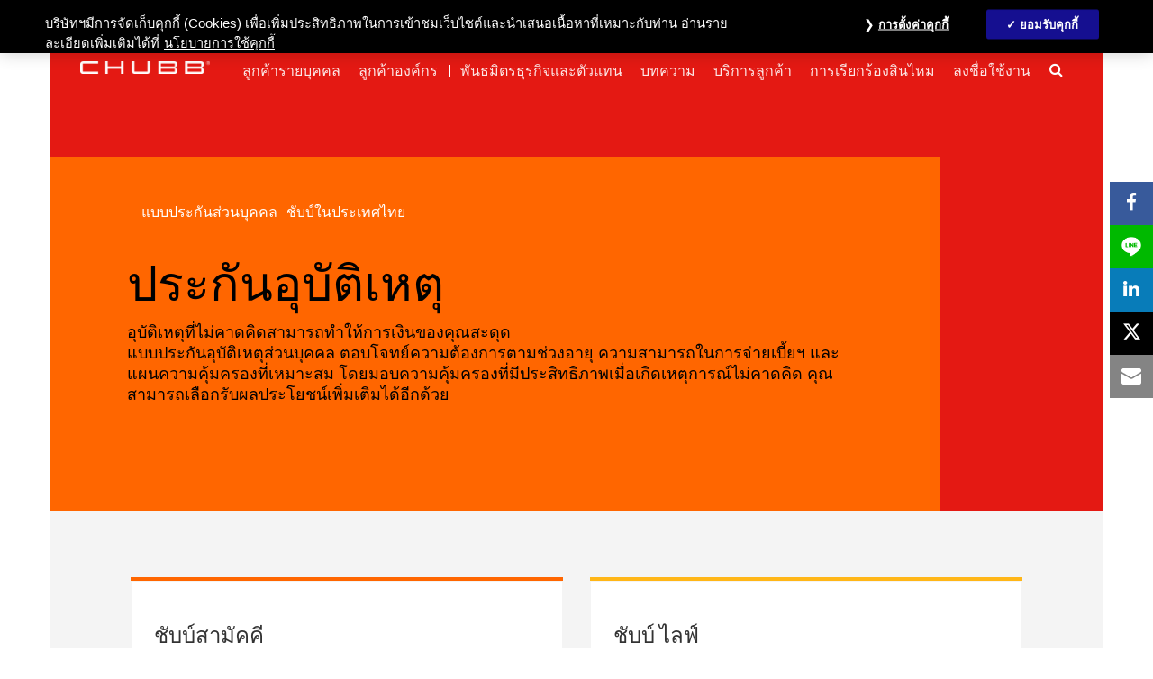

--- FILE ---
content_type: text/html;charset=utf-8
request_url: https://www.chubb.com/th-th/personal/accident-protection.html
body_size: 17490
content:


<!DOCTYPE HTML>

<html lang="th">
    <head>
          
    
    
    	<script defer="defer" type="text/javascript" src="https://rum.hlx.page/.rum/@adobe/helix-rum-js@%5E2/dist/rum-standalone.js" data-routing="env=prod,tier=publish,ams=Chubb INA Holdings Inc"></script>
<script async src="//chubbcorpprodth.api.useinsider.com/ins.js?id=10008615"></script>
    
    <meta http-equiv="X-UA-Compatible" content="IE=edge"/>
    <meta charset="UTF-8"/>
    <title>ประกันอุบัติเหตุ คุ้มครองชีวิต ทุพพลภาพ และค่ารักษา - ชับบ์</title>
    
    <meta name="title" content="ประกันอุบัติเหตุ คุ้มครองชีวิต ทุพพลภาพ และค่ารักษา - ชับบ์"/>
    <meta name="description" content="ชับบ์สามัคคี ชับบ์ ไลฟ์ แบบประกันอุบัติเหตุ คุ้มครองชีวิต ทุพพลภาพ ค่ารักษาพยาบาล และมีเงินชดเชยให้หากเกิดอุบัติเหตุ ให้คุณหมดห่วงกับค่าใช้จ่ายรักษาตัว หากเกิดอุบัติเหตุ"/>
    
    
    	<meta name="keywords" content="ประกันอุบัติเหตุ, ประกันอุบัติเหตุส่วนบุคคล, แผนประกันอุบัติเหตุ, ทำประกันอุบัติเหตุ, ซื้อประกันอุบัติเหตุ"/>
    
    <link rel="canonical" href="https://www.chubb.com/th-th/personal/accident-protection.html"/>
	
    <meta name="template" content="product-group-page"/>
    <meta property="og:url" content="https://www.chubb.com/th-th/personal/accident-protection.html"/>
    <meta property="og:title" content="ประกันอุบัติเหตุ คุ้มครองชีวิต ทุพพลภาพ และค่ารักษา - ชับบ์"/>
    <meta property="og:description" content="ชับบ์สามัคคี ชับบ์ ไลฟ์ แบบประกันอุบัติเหตุ คุ้มครองชีวิต ทุพพลภาพ ค่ารักษาพยาบาล และมีเงินชดเชยให้หากเกิดอุบัติเหตุ ให้คุณหมดห่วงกับค่าใช้จ่ายรักษาตัว หากเกิดอุบัติเหตุ"/>
    
    
    <meta name="twitter:card" content="summary"/>
    <meta name="twitter:site" content="@Chubb"/>
    <meta name="twitter:title" content="ประกันอุบัติเหตุ คุ้มครองชีวิต ทุพพลภาพ และค่ารักษา - ชับบ์"/>
    <meta name="twitter:description" content="ชับบ์สามัคคี ชับบ์ ไลฟ์ แบบประกันอุบัติเหตุ คุ้มครองชีวิต ทุพพลภาพ ค่ารักษาพยาบาล และมีเงินชดเชยให้หากเกิดอุบัติเหตุ ให้คุณหมดห่วงกับค่าใช้จ่ายรักษาตัว หากเกิดอุบัติเหตุ"/>
    
    <meta itemprop="name" content="ประกันอุบัติเหตุ คุ้มครองชีวิต ทุพพลภาพ และค่ารักษา - ชับบ์"/>
    <meta itemprop="description" content="ชับบ์สามัคคี ชับบ์ ไลฟ์ แบบประกันอุบัติเหตุ คุ้มครองชีวิต ทุพพลภาพ ค่ารักษาพยาบาล และมีเงินชดเชยให้หากเกิดอุบัติเหตุ ให้คุณหมดห่วงกับค่าใช้จ่ายรักษาตัว หากเกิดอุบัติเหตุ"/>
    
    
    
      <meta name="robots" content="index,follow"/>
    
    <meta name="viewport" content="width=device-width, initial-scale=1"/>
    


 

<script>
    dataLayer = [{
        "page": "ประกนอบตเหต คมครองชวต ทพพลภาพ และคารกษา \u002D ชบบ",
        "host": "www.chubb.com",
        "country": "th",
        "language": "th",
        "business": "personal",
        "section1": "personal",
        "section2": "by type"
    }];
</script>





<!-- Google Tag Manager -->
<script>(function(w,d,s,l,i){w[l]=w[l]||[];w[l].push({'gtm.start':
new Date().getTime(),event:'gtm.js'});var f=d.getElementsByTagName(s)[0],
j=d.createElement(s),dl=l!='dataLayer'?'&l='+l:'';j.async=true;j.src=
'//www.googletagmanager.com/gtm.js?id='+i+dl;f.parentNode.insertBefore(j,f);
})(window,document,'script','dataLayer', 'GTM-MMZPCN');</script>
<!-- End Google Tag Manager -->

    <link rel="icon" href="/content/dam/aem-chubb-global/logo/favicon.ico"/>
	 <link rel="preload" href="/etc.clientlibs/clientlibs/granite/jquery.min.js" as="script"/>
<link rel="preload" href="/etc.clientlibs/clientlibs/granite/utils.min.js" as="script"/>

    

    

    
<link rel="stylesheet" href="/etc.clientlibs/core/wcm/components/accordion/v1/accordion/clientlibs/site.min.44a1783be8e88dc73188908af6c38c01.css" type="text/css">
<link rel="stylesheet" href="/etc.clientlibs/aem-chubb-global/clientlibs/clientlib-base.min.fd72b0b7a7341c8875c2b73bafaafad5.css" type="text/css">






    
<script src="/etc.clientlibs/clientlibs/granite/jquery.min.3e24d4d067ac58228b5004abb50344ef.js"></script>
<script src="/etc.clientlibs/clientlibs/granite/utils.min.3b86602c4e1e0b41d9673f674a75cd4b.js"></script>






<!-- /* analytics linktypes sync up code that only exists on pre production environment */ -->



<!-- /* Adding below object for Adobe Data Layer implementation via Launch */ -->
<script>
    window.adobeLaunchDataLayer = window.dataLayer[0] || {};
</script>
    
    
    

    

    
    
    

</head>
    <body class="page basicpage  ">
        



<!-- Google Tag Manager (noscript) -->
<noscript><iframe title="gtm" src="//www.googletagmanager.com/ns.html?id=GTM-MMZPCN" height="0" width="0" style="display:none;visibility:hidden"></iframe></noscript>
<!-- End Google Tag Manager (noscript) -->

		<!-- <sly data-sly-include="IEWarningMessage.html"></sly> -->
        
        
            



			<div class="container">
                
                
<div class="root responsivegrid">


<div class="aem-Grid aem-Grid--12 aem-Grid--default--12 ">
    
    <div class="experiencefragment aem-GridColumn aem-GridColumn--default--12">

    
    


    



 
<div>
    <div>
        


<div class="aem-Grid aem-Grid--12 aem-Grid--default--12 ">
    
    <div class="c-navigation aem-GridColumn aem-GridColumn--default--12">
<header>
    <div class="row">
        <div class="col-sm-12">
            <a href="#h1-heading" class="header__skip-link" id="skipNavContent">ข้ามไปหน้าหลัก</a>
            <div class="global">

    
<div class="top-header" style="background: rgba(0, 0, 0, 0.6);">
        <div class="top-header-container">
        <div class="company-logo hidden">
            <img alt="Chubb" class="img-fluid"/>
        </div>
        <ul class="nav secondary-nav seconday-nav__links-wrapper">
            
                
                <li class="dropdown ">
				
					
                            
                    
                        
                                          
                        <a style="color:#FFFFFF" class="nav-secondary-links-level-1" title="เกี่ยวกับเรา" href="/th-th/about-chubb/" data-cta="top nav: เกี่ยวกับเรา" target="_self">
                            เกี่ยวกับเรา<span class="icon"></span>
                        </a>
                     
                     
                     
                     
                     <button class="navi-secondary__toggler-plus navi-secondary__toggler-desktop" type="button" aria-label="เกี่ยวกับเรา" aria-controls="gni_0" aria-expanded="false" data-toggle="collapse" data-target="#gni_0">
                        <i class="fa fa-plus" aria-hidden="true"></i>
                     </button>
                     <div id="gni_0" class="dropdown-menu" aria-labelledby="navbarDropdown">
                        <ul class="list-unstyled">
                             <li>
                                
                                <a href="/th-th/about-chubb/index-chubb-samaggi.html" title="ชับบ์สามัคคี" target="_self" data-cta="top nav: ชับบ์สามัคคี"> 
                                    ชับบ์สามัคคี
                                </a>
                             </li>
                        
                             <li>
                                
                                <a href="/th-th/about-chubb/chubb-life.html" title="ชับบ์ ไลฟ์" target="_self" data-cta="top nav: ชับบ์ ไลฟ์"> 
                                    ชับบ์ ไลฟ์
                                </a>
                             </li>
                        
                             <li>
                                
                                <a href="https://www.chubb.com/us-en/about-chubb/" title="กลุ่ม ชับบ์" target="_self" data-cta="top nav: กลุ่ม ชับบ์"> 
                                    กลุ่ม ชับบ์
                                </a>
                             </li>
                        </ul>
                    </div>
                </li>
            
                
                <li class="dropdown ">
				
					
                            
                    
                        
                                          
                        <a style="color:#FFFFFF" class="nav-secondary-links-level-1" title="ความรับผิดชอบต่อสังคมและสิ่งแวดล้อม" href="/th-th/about-chubb/corporate-social-responsibility.html" data-cta="top nav: ความรับผิดชอบต่อสังคมและสิ่งแวดล้อม" target="_self">
                            ความรับผิดชอบต่อสังคมและสิ่งแวดล้อม<span class="icon"></span>
                        </a>
                     
                     
                     
                     
                     <button class="navi-secondary__toggler-plus navi-secondary__toggler-desktop" type="button" aria-label="ความรับผิดชอบต่อสังคมและสิ่งแวดล้อม" aria-controls="gni_1" aria-expanded="false" data-toggle="collapse" data-target="#gni_1">
                        <i class="fa fa-plus" aria-hidden="true"></i>
                     </button>
                     <div id="gni_1" class="dropdown-menu" aria-labelledby="navbarDropdown">
                        <ul class="list-unstyled">
                             <li>
                                
                                <a href="/th-th/about-chubb/index-chubb-samaggi.html" title="ชับบ์สามัคคี" target="_self" data-cta="top nav: ชับบ์สามัคคี"> 
                                    ชับบ์สามัคคี
                                </a>
                             </li>
                        
                             <li>
                                
                                <a href="/th-th/about-chubb/chubb-life.html" title="ชับบ์ ไลฟ์" target="_self" data-cta="top nav: ชับบ์ ไลฟ์"> 
                                    ชับบ์ ไลฟ์
                                </a>
                             </li>
                        </ul>
                    </div>
                </li>
            
                <li>
                    
                    
                    
                    
                    
                        <a style="color:#FFFFFF" class="nav-secondary-links-level-1" href="https://careers.chubb.com/global/en/apac" title="สนใจร่วมงาน - Opens in new window" data-cta="top nav: สนใจร่วมงาน" target="_blank">
                            สนใจร่วมงาน
                        </a>
                    
                </li>
                
            
                
                <li class="dropdown ">
				
					
                            
                    
                        
                                          
                        <a style="color:#FFFFFF" class="nav-secondary-links-level-1" title="ศูนย์สื่อมวลชน" href="/th-th/media-centre/" data-cta="top nav: ศูนย์สื่อมวลชน" target="_self">
                            ศูนย์สื่อมวลชน<span class="icon"></span>
                        </a>
                     
                     
                     
                     
                     <button class="navi-secondary__toggler-plus navi-secondary__toggler-desktop" type="button" aria-label="ศูนย์สื่อมวลชน" aria-controls="gni_3" aria-expanded="false" data-toggle="collapse" data-target="#gni_3">
                        <i class="fa fa-plus" aria-hidden="true"></i>
                     </button>
                     <div id="gni_3" class="dropdown-menu" aria-labelledby="navbarDropdown">
                        <ul class="list-unstyled">
                             <li>
                                
                                <a href="https://news.chubb.com/news-releases" title="ข่าวชับบ์จากทั่วโลก - Opens in new window" target="_blank" data-cta="top nav: ข่าวชับบ์จากทั่วโลก"> 
                                    ข่าวชับบ์จากทั่วโลก
                                </a>
                             </li>
                        
                             <li>
                                
                                <a href="/th-th/news/thailand-news.html" title="ข่าวชับบ์สามัคคี" target="_self" data-cta="top nav: ข่าวชับบ์สามัคคี"> 
                                    ข่าวชับบ์สามัคคี
                                </a>
                             </li>
                        
                             <li>
                                
                                <a href="/th-th/news/thailand-life-news.html" title="ข่าวชับบ์ไลฟ์" target="_self" data-cta="top nav: ข่าวชับบ์ไลฟ์"> 
                                    ข่าวชับบ์ไลฟ์
                                </a>
                             </li>
                        
                             <li>
                                
                                <a href="/th-th/media-centre/our-brand.html" title="แบรนด์ของเรา" target="_self" data-cta="top nav: แบรนด์ของเรา"> 
                                    แบรนด์ของเรา
                                </a>
                             </li>
                        
                             <li>
                                
                                <a href="/th-th/media-centre/media-resources.html" title="ทรัพยากรสื่อ" target="_self" data-cta="top nav: ทรัพยากรสื่อ"> 
                                    ทรัพยากรสื่อ
                                </a>
                             </li>
                        </ul>
                    </div>
                </li>
            
                <li>
                    
                    
                    
                    
                    
                        <a style="color:#FFFFFF" class="nav-secondary-links-level-1" href="https://investors.chubb.com" title="ข้อมูลนักลงทุน - Opens in new window" data-cta="top nav: ข้อมูลนักลงทุน" target="_blank">
                            ข้อมูลนักลงทุน
                        </a>
                    
                </li>
                
            
                <li>
                    
                    
                    
                    
                    
                        <a style="color:#FFFFFF" class="nav-secondary-links-level-1" href="https://www.chubb.com/th-th/myaccount.html" title="MyAccount" data-cta="top nav: myaccount" target="_self">
                            MyAccount
                        </a>
                    
                </li>
                
            
                
                <li class="dropdown seperator">
				
					
                            
                    
                        <style>
                            .secondary-nav li.seperator:before {
                               background: rgb(255, 255, 255) !important;
                            }
                        </style>
                    
                        
                                          
                        <a style="color:#FFFFFF" class="nav-secondary-links-level-1" title="ติดต่อเรา" href="/th-th/contact-us/" data-cta="top nav: ติดต่อเรา" target="_self">
                            ติดต่อเรา<span class="icon"></span>
                        </a>
                     
                     
                     
                     
                     <button class="navi-secondary__toggler-plus navi-secondary__toggler-desktop" type="button" aria-label="ติดต่อเรา" aria-controls="gni_6" aria-expanded="false" data-toggle="collapse" data-target="#gni_6">
                        <i class="fa fa-plus" aria-hidden="true"></i>
                     </button>
                     <div id="gni_6" class="dropdown-menu" aria-labelledby="navbarDropdown">
                        <ul class="list-unstyled">
                             <li>
                                
                                <a href="/th-th/contact-us/our-branch-network.html" title="ชับบ์สามัคคี" target="_self" data-cta="top nav: ชับบ์สามัคคี"> 
                                    ชับบ์สามัคคี
                                </a>
                             </li>
                        
                             <li>
                                
                                <a href="/th-th/contact-us/life-insurance.html" title="ชับบ์ไลฟ์" target="_self" data-cta="top nav: ชับบ์ไลฟ์"> 
                                    ชับบ์ไลฟ์
                                </a>
                             </li>
                        
                             <li>
                                
                                <a href="/th-th/contact-us/ace-ina-overseas-insurance.html" title="เอซ ไอเอ็นเอ โอเวอร์ซีส์ อินชัวรันซ์" target="_self" data-cta="top nav: เอซ ไอเอ็นเอ โอเวอร์ซีส์ อินชัวรันซ์"> 
                                    เอซ ไอเอ็นเอ โอเวอร์ซีส์ อินชัวรันซ์
                                </a>
                             </li>
                        </ul>
                    </div>
                </li>
            
                <li>
                    
                    
                    
                    
                    
                        <a style="color:#FFFFFF" class="nav-secondary-links-level-1" href="/th-en/" title="English" data-cta="top nav: english" target="_self">
                            English
                        </a>
                    
                </li>
                
            
            
        </ul>
        </div>
    </div>


    
</div>
            <div class="primary ">
    





<div class="main-header">
    <nav class="navbar navbar-expand-md navbar-light">
      
      <a class="mainLogo navbar-brand" href="/th-th/" data-cta="main nav: chubb logo" title="Chubb" target="_self">
         <img class="img-fluid" src="/content/dam/aem-chubb-global/logo/chubb_logo_white.png" alt="Chubb"/>
      </a>  
      <a class="stickyLogo navbar-brand" href="/th-th/" title="Chubb" target="_self" data-cta="main nav: chubb logo">
            <img class="img-fluid" alt="Chubb"/>
      </a>
      <button id="hamburgermenu" class="navbar-toggler collapsed " type="button" data-toggle="collapse" data-target="#navbarSupportedContent" aria-controls="navbarSupportedContent" aria-expanded="false" aria-label="Toggle navigation">
         <span class="navbar-icon"></span>
         <span class="navbar-icon"></span>
         <span class="navbar-icon"></span>
      </button>
      <div class="collapse navbar-collapse primary-nav__links-wrapper" id="navbarSupportedContent">
         <ul class="navbar-nav primary-menu">
            
            <li class="nav-item dropdown ">
			
				 
                
                
               
               <a style="color:#FFFFFF" class="nav-link text-theme nav-primary-links-level-1" href="/th-th/personal/landing.html" target="_self" title="ลูกค้ารายบุคคล" data-cta="main nav: ลูกค้ารายบุคคล">ลูกค้ารายบุคคล</a>

               <button class="navi-primary__toggler-plus navi-primary__toggler-desktop" type="button" aria-label="ลูกค้ารายบุคคล" aria-controls="pni_0" aria-expanded="false" data-toggle="collapse" data-target="#pni_0">
                  <em class="fa fa-plus" aria-hidden="true"></em>
               </button>
               <div id="pni_0" class="dropdown-menu  ">
                  <div class="menu-inner">
                     <div class="category">
                        <p class="h6-title">ตามประเภทผลิตภัณฑ์</p>
                        <ul class="list-unstyled">
                           <li>
                              
                              <a href="/th-th/personal/life-protection.html" data-cta="main nav: ตามประเภทผลิตภัณฑ์: ประกันชีวิต" target="_self" title="ประกันชีวิต">ประกันชีวิต</a>
                           </li>
                        
                           <li>
                              
                              <a href="/th-th/personal/accident-protection.html" data-cta="main nav: ตามประเภทผลิตภัณฑ์: ประกันอุบัติเหตุ" target="_self" title="ประกันอุบัติเหตุ">ประกันอุบัติเหตุ</a>
                           </li>
                        
                           <li>
                              
                              <a href="/th-th/personal/medical-protection.html" data-cta="main nav: ตามประเภทผลิตภัณฑ์: ประกันสุขภาพ" target="_self" title="ประกันสุขภาพ">ประกันสุขภาพ</a>
                           </li>
                        
                           <li>
                              
                              <a href="/th-th/personal/motor-insurance.html" data-cta="main nav: ตามประเภทผลิตภัณฑ์: ประกันภัยรถยนต์" target="_self" title="ประกันภัยรถยนต์">ประกันภัยรถยนต์</a>
                           </li>
                        
                           <li>
                              
                              <a href="/th-th/personal/travel-insurance.html" data-cta="main nav: ตามประเภทผลิตภัณฑ์: ประกันภัยการเดินทาง" target="_self" title="ประกันภัยการเดินทาง">ประกันภัยการเดินทาง</a>
                           </li>
                        
                           <li>
                              
                              <a href="/th-th/personal/saving.html" data-cta="main nav: ตามประเภทผลิตภัณฑ์: ประกันแบบสะสมทรัพย์" target="_self" title="ประกันแบบสะสมทรัพย์">ประกันแบบสะสมทรัพย์</a>
                           </li>
                        
                           <li>
                              
                              <a href="/th-th/personal/retirement.html" data-cta="main nav: ตามประเภทผลิตภัณฑ์: ประกันเพื่อวางแผนเกษียณ" target="_self" title="ประกันเพื่อวางแผนเกษียณ">ประกันเพื่อวางแผนเกษียณ</a>
                           </li>
                        
                           <li>
                              
                              <a href="/th-th/personal/child-education.html" data-cta="main nav: ตามประเภทผลิตภัณฑ์: ประกันเพื่อการศึกษาบุตร" target="_self" title="ประกันเพื่อการศึกษาบุตร">ประกันเพื่อการศึกษาบุตร</a>
                           </li>
                        
                           <li>
                              
                              <a href="/th-th/personal/home-protection.html" data-cta="main nav: ตามประเภทผลิตภัณฑ์: ประกันภัยบ้านและคอนโด" target="_self" title="ประกันภัยบ้านและคอนโด">ประกันภัยบ้านและคอนโด</a>
                           </li>
                        
                           <li>
                              
                              <a href="/th-th/personal/rider.html" data-cta="main nav: ตามประเภทผลิตภัณฑ์: ประกันภัยอื่นๆ" target="_self" title="ประกันภัยอื่นๆ">ประกันภัยอื่นๆ</a>
                           </li>
                        </ul>
                     </div>
                     
                  
                     <div class="category">
                        <p class="h6-title">ตามช่วงชีวิต</p>
                        <ul class="list-unstyled">
                           <li>
                              
                              <a href="/th-th/personal/getting-my-first-job.html" data-cta="main nav: ตามช่วงชีวิต: เริ่มทำงาน" target="_self" title="เริ่มทำงาน">เริ่มทำงาน</a>
                           </li>
                        
                           <li>
                              
                              <a href="/th-th/personal/getting-married.html" data-cta="main nav: ตามช่วงชีวิต: สร้างครอบครัว" target="_self" title="สร้างครอบครัว">สร้างครอบครัว</a>
                           </li>
                        
                           <li>
                              
                              <a href="/th-th/personal/becoming-a-parent.html" data-cta="main nav: ตามช่วงชีวิต: เตรียมเป็นพ่อแม่" target="_self" title="เตรียมเป็นพ่อแม่">เตรียมเป็นพ่อแม่</a>
                           </li>
                        
                           <li>
                              
                              <a href="/th-th/personal/planning-for-the-future.html" data-cta="main nav: ตามช่วงชีวิต: วางแผนเกษียณ" target="_self" title="วางแผนเกษียณ">วางแผนเกษียณ</a>
                           </li>
                        </ul>
                     </div>
                     
                  </div>

                  <div class="see-all-bottom-btns">
                     <div class="seeall-btn">
                        
                        <a href="/th-th/personal/landing.html" title="See All" target="_self" data-cta="main nav: see all" class="btn btn-default-white arrow"> See All</a>
                     </div>
                     
                  </div>
               </div>
            </li>

         
            
            <li class="nav-item dropdown ">
			
				 
                
                
               
               <a style="color:#FFFFFF" class="nav-link text-theme nav-primary-links-level-1" href="/th-th/business/" target="_self" title="ลูกค้าองค์กร" data-cta="main nav: ลูกค้าองค์กร">ลูกค้าองค์กร</a>

               <button class="navi-primary__toggler-plus navi-primary__toggler-desktop" type="button" aria-label="ลูกค้าองค์กร" aria-controls="pni_1" aria-expanded="false" data-toggle="collapse" data-target="#pni_1">
                  <em class="fa fa-plus" aria-hidden="true"></em>
               </button>
               <div id="pni_1" class="dropdown-menu  ">
                  <div class="menu-inner">
                     <div class="category">
                        <p class="h6-title">ตามอุตสาหกรรม</p>
                        <ul class="list-unstyled">
                           <li>
                              
                              <a href="/th-th/business/by-industry-construction.html" data-cta="main nav: ตามอุตสาหกรรม: การก่อสร้าง" target="_self" title="การก่อสร้าง">การก่อสร้าง</a>
                           </li>
                        
                           <li>
                              
                              <a href="/th-th/business/by-industry-energy.html" data-cta="main nav: ตามอุตสาหกรรม: พลังงาน" target="_self" title="พลังงาน">พลังงาน</a>
                           </li>
                        
                           <li>
                              
                              <a href="/th-th/business/by-industry-financial-institutions.html" data-cta="main nav: ตามอุตสาหกรรม: การเงิน" target="_self" title="การเงิน">การเงิน</a>
                           </li>
                        
                           <li>
                              
                              <a href="/th-th/business/by-industry-manufacturing.html" data-cta="main nav: ตามอุตสาหกรรม: การผลิต" target="_self" title="การผลิต">การผลิต</a>
                           </li>
                        
                           <li>
                              
                              <a href="/th-th/business/by-industry-marine.html" data-cta="main nav: ตามอุตสาหกรรม: การขนส่งทางทะเล" target="_self" title="การขนส่งทางทะเล">การขนส่งทางทะเล</a>
                           </li>
                        
                           <li>
                              
                              <a href="/th-th/business/by-industry-property.html" data-cta="main nav: ตามอุตสาหกรรม: ทรัพย์สินและอสังหาริมทรัพย์" target="_self" title="ทรัพย์สินและอสังหาริมทรัพย์">ทรัพย์สินและอสังหาริมทรัพย์</a>
                           </li>
                        
                           <li>
                              
                              <a href="/th-th/business/by-industry-technology.html" data-cta="main nav: ตามอุตสาหกรรม: เทคโนโลยี" target="_self" title="เทคโนโลยี">เทคโนโลยี</a>
                           </li>
                        </ul>
                     </div>
                     
                  
                     <div class="category">
                        <p class="h6-title">ตามประเภท</p>
                        <ul class="list-unstyled">
                           <li>
                              
                              <a href="/th-th/business/accident-health.html" data-cta="main nav: ตามประเภท: อุบัติเหตุและสุขภาพ" target="_self" title="อุบัติเหตุและสุขภาพ">อุบัติเหตุและสุขภาพ</a>
                           </li>
                        
                           <li>
                              
                              <a href="/th-th/business/casualty.html" data-cta="main nav: ตามประเภท: ความรับผิด" target="_self" title="ความรับผิด">ความรับผิด</a>
                           </li>
                        
                           <li>
                              
                              <a href="/th-th/business/construction.html" data-cta="main nav: ตามประเภท: การก่อสร้าง" target="_self" title="การก่อสร้าง">การก่อสร้าง</a>
                           </li>
                        
                           <li>
                              
                              <a href="/th-th/business/cyber.html" data-cta="main nav: ตามประเภท: ไซเบอร์" target="_self" title="ไซเบอร์">ไซเบอร์</a>
                           </li>
                        
                           <li>
                              
                              <a href="/th-th/business/energy.html" data-cta="main nav: ตามประเภท: พลังงาน" target="_self" title="พลังงาน">พลังงาน</a>
                           </li>
                        
                           <li>
                              
                              <a href="/th-th/business/environmental.html" data-cta="main nav: ตามประเภท: สิ่งแวดล้อม" target="_self" title="สิ่งแวดล้อม">สิ่งแวดล้อม</a>
                           </li>
                        
                           <li>
                              
                              <a href="/th-th/business/financial-line.html" data-cta="main nav: ตามประเภท: การเงิน" target="_self" title="การเงิน">การเงิน</a>
                           </li>
                        
                           <li>
                              
                              <a href="/th-th/business/marine.html" data-cta="main nav: ตามประเภท: การขนส่งทางทะเล" target="_self" title="การขนส่งทางทะเล">การขนส่งทางทะเล</a>
                           </li>
                        
                           <li>
                              
                              <a href="/th-th/business/property.html" data-cta="main nav: ตามประเภท: ทรัพย์สินและอสังหาริมทรัพย์" target="_self" title="ทรัพย์สินและอสังหาริมทรัพย์">ทรัพย์สินและอสังหาริมทรัพย์</a>
                           </li>
                        </ul>
                     </div>
                     
                  
                     <div class="category">
                        <p class="h6-title">ตามขนาดธุรกิจ</p>
                        <ul class="list-unstyled">
                           <li>
                              
                              <a href="/th-th/business/large-multinational-businesses.html" data-cta="main nav: ตามขนาดธุรกิจ: ธุรกิจขนาดใหญ่และบริษัทข้ามชาติ" target="_self" title="ธุรกิจขนาดใหญ่และบริษัทข้ามชาติ">ธุรกิจขนาดใหญ่และบริษัทข้ามชาติ</a>
                           </li>
                        
                           <li>
                              
                              <a href="/th-th/business/small-medium-businesses.html" data-cta="main nav: ตามขนาดธุรกิจ: ธุรกิจขนาดเล็กและขนาดกลาง" target="_self" title="ธุรกิจขนาดเล็กและขนาดกลาง">ธุรกิจขนาดเล็กและขนาดกลาง</a>
                           </li>
                        </ul>
                     </div>
                     
                  
                     <div class="category">
                        <p class="h6-title">โดยโซลูชั่นและบริการต่างๆ</p>
                        <ul class="list-unstyled">
                           <li>
                              
                              <a href="/th-th/business/custom-industry-solutions.html" data-cta="main nav: โดยโซลูชั่นและบริการต่างๆ: custom industry solutions" target="_self" title="Custom Industry Solutions">Custom Industry Solutions</a>
                           </li>
                        
                           <li>
                              
                              <a href="/th-th/business/industry-practices.html" data-cta="main nav: โดยโซลูชั่นและบริการต่างๆ: แนวทางปฏิบัติในอุตสาหกรรม" target="_self" title="แนวทางปฏิบัติในอุตสาหกรรม">แนวทางปฏิบัติในอุตสาหกรรม</a>
                           </li>
                        
                           <li>
                              
                              <a href="/th-th/business/multinationals-solutions.html" data-cta="main nav: โดยโซลูชั่นและบริการต่างๆ: โซลูชั่นสำหรับองค์กรที่ดำเนินธุรกิจในหลายประเทศ" target="_self" title="โซลูชั่นสำหรับองค์กรที่ดำเนินธุรกิจในหลายประเทศ">โซลูชั่นสำหรับองค์กรที่ดำเนินธุรกิจในหลายประเทศ</a>
                           </li>
                        
                           <li>
                              
                              <a href="/th-th/business/risk-engineering-services.html" data-cta="main nav: โดยโซลูชั่นและบริการต่างๆ: บริการวิศวกรรมประเมินความเสี่ยงภัย" target="_self" title="บริการวิศวกรรมประเมินความเสี่ยงภัย">บริการวิศวกรรมประเมินความเสี่ยงภัย</a>
                           </li>
                        </ul>
                     </div>
                     
                  </div>

                  <div class="see-all-bottom-btns">
                     <div class="seeall-btn">
                        
                        <a href="/th-th/business/" title="See All" target="_self" data-cta="main nav: see all" class="btn btn-default-white arrow"> See All</a>
                     </div>
                     
                  </div>
               </div>
            </li>

         
            
            <li class="nav-item dropdown seperator">
			
				 
                
                
                    <style>
                    .main-header .navbar-collapse .navbar-nav li.seperator::before {
                        background: rgb(255, 255, 255);
                    }
                    </style>
                
               
               <a style="color:#FFFFFF" class="nav-link text-theme nav-primary-links-level-1" href="/th-th/partners/" target="_self" title="พันธมิตรธุรกิจและตัวแทน" data-cta="main nav: พันธมิตรธุรกิจและตัวแทน">พันธมิตรธุรกิจและตัวแทน</a>

               <button class="navi-primary__toggler-plus navi-primary__toggler-desktop" type="button" aria-label="พันธมิตรธุรกิจและตัวแทน" aria-controls="pni_2" aria-expanded="false" data-toggle="collapse" data-target="#pni_2">
                  <em class="fa fa-plus" aria-hidden="true"></em>
               </button>
               <div id="pni_2" class="dropdown-menu  ">
                  <div class="menu-inner">
                     <div class="category">
                        <p class="h6-title">พันธมิตรธุรกิจและตัวแทน</p>
                        <ul class="list-unstyled">
                           <li>
                              
                              <a href="/th-th/partners/partnership-with-consumer-brands.html" data-cta="main nav: พันธมิตรธุรกิจและตัวแทน: การสร้างพันธมิตรกับแบรนด์ผู้บริโภค" target="_self" title="การสร้างพันธมิตรกับแบรนด์ผู้บริโภค">การสร้างพันธมิตรกับแบรนด์ผู้บริโภค</a>
                           </li>
                        
                           <li>
                              
                              <a href="/th-th/partners/idp-with-chubbsamaggi.html" data-cta="main nav: พันธมิตรธุรกิจและตัวแทน: ชับบ์สามัคคี" target="_self" title="ชับบ์สามัคคี">ชับบ์สามัคคี</a>
                           </li>
                        
                           <li>
                              
                              <a href="/th-th/partners/chubb-life.html" data-cta="main nav: พันธมิตรธุรกิจและตัวแทน: ชับบ์ ไลฟ์" target="_self" title="ชับบ์ ไลฟ์">ชับบ์ ไลฟ์</a>
                           </li>
                        </ul>
                     </div>
                     
                  </div>

                  <div class="see-all-bottom-btns">
                     <div class="seeall-btn">
                        
                        <a href="/th-th/partners/" title="See All" target="_self" data-cta="main nav: see all" class="btn btn-default-white arrow"> See All</a>
                     </div>
                     
                  </div>
               </div>
            </li>

         
            
            <li class="nav-item dropdown ">
			
				 
                
                
               
               <a style="color:#FFFFFF" class="nav-link text-theme nav-primary-links-level-1" href="/th-th/articles/personal.html" target="_self" title="บทความ" data-cta="main nav: บทความ">บทความ</a>

               <button class="navi-primary__toggler-plus navi-primary__toggler-desktop" type="button" aria-label="บทความ" aria-controls="pni_3" aria-expanded="false" data-toggle="collapse" data-target="#pni_3">
                  <em class="fa fa-plus" aria-hidden="true"></em>
               </button>
               <div id="pni_3" class="dropdown-menu  ">
                  <div class="menu-inner">
                     <div class="category">
                        <p class="h6-title">บุคคลทั่วไป</p>
                        <ul class="list-unstyled">
                           <li>
                              
                              <a href="/th-th/articles/personal.html#การเดินทาง" data-cta="main nav: บุคคลทั่วไป: การเดินทาง" target="_self" title="การเดินทาง">การเดินทาง</a>
                           </li>
                        
                           <li>
                              
                              <a href="/th-th/articles/personal.html#บ้านและทรัพย์สินภายในบ้าน" data-cta="main nav: บุคคลทั่วไป: บ้านและทรัพย์สินภายในบ้าน" target="_self" title="บ้านและทรัพย์สินภายในบ้าน">บ้านและทรัพย์สินภายในบ้าน</a>
                           </li>
                        
                           <li>
                              
                              <a href="/th-th/articles/personal.html#ประกันชีวิต" data-cta="main nav: บุคคลทั่วไป: ประกันชีวิต" target="_self" title="ประกันชีวิต">ประกันชีวิต</a>
                           </li>
                        
                           <li>
                              
                              <a href="/th-th/articles/personal.html#การจัดการด้านการเงิน" data-cta="main nav: บุคคลทั่วไป: การจัดการด้านการเงิน" target="_self" title="การจัดการด้านการเงิน">การจัดการด้านการเงิน</a>
                           </li>
                        
                           <li>
                              
                              <a href="/th-th/articles/personal.html#การดูแลสุขภาพและความเป็นอยู่ที่ดี" data-cta="main nav: บุคคลทั่วไป: การดูแลสุขภาพและความเป็นอยู่ที่ดี" target="_self" title="การดูแลสุขภาพและความเป็นอยู่ที่ดี">การดูแลสุขภาพและความเป็นอยู่ที่ดี</a>
                           </li>
                        
                           <li>
                              
                              <a href="/th-th/articles/personal.html" data-cta="main nav: บุคคลทั่วไป: หัวข้อทั้งหมด >" target="_self" title="หัวข้อทั้งหมด >">หัวข้อทั้งหมด &gt;</a>
                           </li>
                        </ul>
                     </div>
                     
                  
                     <div class="category">
                        <p class="h6-title">ธุรกิจ</p>
                        <ul class="list-unstyled">
                           <li>
                              
                              <a href="/th-th/articles/business.html#ไซเบอร์" data-cta="main nav: ธุรกิจ: ไซเบอร์" target="_self" title="ไซเบอร์">ไซเบอร์</a>
                           </li>
                        
                           <li>
                              
                              <a href="/th-th/articles/business.html#อุตสาหกรรมทางทะเล" data-cta="main nav: ธุรกิจ: อุตสาหกรรมทางทะเล" target="_self" title="อุตสาหกรรมทางทะเล">อุตสาหกรรมทางทะเล</a>
                           </li>
                        
                           <li>
                              
                              <a href="/th-th/articles/business.html#ความรับผิดสำหรับผู้ประกอบวิชาชีพทางการแพทย์" data-cta="main nav: ธุรกิจ: ความรับผิดสำหรับผู้ประกอบวิชาชีพทางการแพทย์" target="_self" title="ความรับผิดสำหรับผู้ประกอบวิชาชีพทางการแพทย์">ความรับผิดสำหรับผู้ประกอบวิชาชีพทางการแพทย์</a>
                           </li>
                        
                           <li>
                              
                              <a href="/th-th/articles/business.html#การเดินทาง" data-cta="main nav: ธุรกิจ: การเดินทาง" target="_self" title="การเดินทาง">การเดินทาง</a>
                           </li>
                        
                           <li>
                              
                              <a href="/th-th/articles/business.html#สุขภาพและความปลอดภัยในสถานที่ทำงาน" data-cta="main nav: ธุรกิจ: สุขภาพและความปลอดภัยในสถานที่ทำงาน" target="_self" title="สุขภาพและความปลอดภัยในสถานที่ทำงาน">สุขภาพและความปลอดภัยในสถานที่ทำงาน</a>
                           </li>
                        
                           <li>
                              
                              <a href="/th-th/articles/business.html#ความต่อเนื่องทางธุรกิจ" data-cta="main nav: ธุรกิจ: ความต่อเนื่องทางธุรกิจ" target="_self" title="ความต่อเนื่องทางธุรกิจ">ความต่อเนื่องทางธุรกิจ</a>
                           </li>
                        
                           <li>
                              
                              <a href="/th-th/articles/business.html#วิทยาศาสตร์ชีวภาพ" data-cta="main nav: ธุรกิจ: วิทยาศาสตร์ชีวภาพ" target="_self" title="วิทยาศาสตร์ชีวภาพ">วิทยาศาสตร์ชีวภาพ</a>
                           </li>
                        </ul>
                     </div>
                     
                  
                     <div class="category">
                        <p class="h6-title">พันธมิตรธุรกิจ</p>
                        <ul class="list-unstyled">
                           <li>
                              
                              <a href="/th-th/articles/partners.html" data-cta="main nav: พันธมิตรธุรกิจ: พันธมิตรธุรกิจ" target="_self" title="พันธมิตรธุรกิจ">พันธมิตรธุรกิจ</a>
                           </li>
                        </ul>
                     </div>
                     
                  </div>

                  <div class="see-all-bottom-btns">
                     
                     
                  </div>
               </div>
            </li>

         
            
            <li class="nav-item dropdown ">
			
				 
                
                
               
               <a style="color:#FFFFFF" class="nav-link text-theme nav-primary-links-level-1" href="/th-th/customer-service.html" target="_self" title="บริการลูกค้า" data-cta="main nav: บริการลูกค้า">บริการลูกค้า</a>

               <button class="navi-primary__toggler-plus navi-primary__toggler-desktop" type="button" aria-label="บริการลูกค้า" aria-controls="pni_4" aria-expanded="false" data-toggle="collapse" data-target="#pni_4">
                  <em class="fa fa-plus" aria-hidden="true"></em>
               </button>
               <div id="pni_4" class="dropdown-menu  ">
                  <div class="menu-inner">
                     <div class="category">
                        <p class="h6-title">ชับบ์สามัคคี</p>
                        <ul class="list-unstyled">
                           <li>
                              
                              <a href="/th-th/customer-service/our-garage-network.html" data-cta="main nav: ชับบ์สามัคคี: รายชื่ออู่คู่สัญญา" target="_self" title="รายชื่ออู่คู่สัญญา">รายชื่ออู่คู่สัญญา</a>
                           </li>
                        
                           <li>
                              
                              <a href="/th-th/customer-service/general-list-of-hospital-network.html" data-cta="main nav: ชับบ์สามัคคี: รายชื่อสถานพยาบาลในเครือข่าย" target="_self" title="รายชื่อสถานพยาบาลในเครือข่าย">รายชื่อสถานพยาบาลในเครือข่าย</a>
                           </li>
                        
                           <li>
                              
                              <a href="/th-th/customer-service/payment.html" data-cta="main nav: ชับบ์สามัคคี: ช่องทางการชำระเบี้ยประกันภัย" target="_self" title="ช่องทางการชำระเบี้ยประกันภัย">ช่องทางการชำระเบี้ยประกันภัย</a>
                           </li>
                        
                           <li>
                              
                              <a href="/th-th/claims/general-insurance.html" data-cta="main nav: ชับบ์สามัคคี: คำแนะนำในการเรียกร้องค่าสินไหมทดแทน" target="_self" title="คำแนะนำในการเรียกร้องค่าสินไหมทดแทน">คำแนะนำในการเรียกร้องค่าสินไหมทดแทน</a>
                           </li>
                        
                           <li>
                              
                              <a href="/th-th/customer-service/complaint-handling.html" data-cta="main nav: ชับบ์สามัคคี: บริการรับเรื่องร้องเรียน" target="_self" title="บริการรับเรื่องร้องเรียน">บริการรับเรื่องร้องเรียน</a>
                           </li>
                        
                           <li>
                              
                              <a href="https://micro.chubbinsured.co.th/web/broker/watch_list_broker" data-cta="main nav: ชับบ์สามัคคี: ตรวจสอบรายชื่อตัวแทน/นายหน้า" target="_blank" title="ตรวจสอบรายชื่อตัวแทน/นายหน้า - Opens in new window">ตรวจสอบรายชื่อตัวแทน/นายหน้า</a>
                           </li>
                        
                           <li>
                              
                              <a href="https://frontend.chubbinsured.co.th/taxredemption" data-cta="main nav: ชับบ์สามัคคี: ดาวน์โหลดหนังสือรับรองเบี้ยประกันภัย" target="_blank" title="ดาวน์โหลดหนังสือรับรองเบี้ยประกันภัย - Opens in new window">ดาวน์โหลดหนังสือรับรองเบี้ยประกันภัย</a>
                           </li>
                        
                           <li>
                              
                              <a href="/th-th/customer-service/live-chat.html" data-cta="main nav: ชับบ์สามัคคี: ติดต่อเจ้าหน้าที่ live chat" target="_self" title="ติดต่อเจ้าหน้าที่ Live Chat">ติดต่อเจ้าหน้าที่ Live Chat</a>
                           </li>
                        
                           <li>
                              
                              <a href="https://www.chubb.com/th-th/customer-service/myaccount-chubbsamaggi.html" data-cta="main nav: ชับบ์สามัคคี: myaccount บริการออนไลน์สำหรับผู้ถือกรมธรรม์ " target="_self" title="MyAccount บริการออนไลน์สำหรับผู้ถือกรมธรรม์ ">MyAccount บริการออนไลน์สำหรับผู้ถือกรมธรรม์ </a>
                           </li>
                        </ul>
                     </div>
                     
                  
                     <div class="category">
                        <p class="h6-title">ชับบ์ไลฟ์</p>
                        <ul class="list-unstyled">
                           <li>
                              
                              <a href="/th-th/customer-service/hospital-network/life-insurance.html" data-cta="main nav: ชับบ์ไลฟ์: ชับบ์ ไลฟ์ แคร์ เครือข่ายโรงพยาบาล " target="_self" title="ชับบ์ ไลฟ์ แคร์ เครือข่ายโรงพยาบาล ">ชับบ์ ไลฟ์ แคร์ เครือข่ายโรงพยาบาล </a>
                           </li>
                        
                           <li>
                              
                              <a href="/th-th/claims/life-insurance.html" data-cta="main nav: ชับบ์ไลฟ์: การเรียกร้องสินไหม" target="_self" title="การเรียกร้องสินไหม">การเรียกร้องสินไหม</a>
                           </li>
                        
                           <li>
                              
                              <a href="/th-th/customer-service/life-policy-servicing.html" data-cta="main nav: ชับบ์ไลฟ์: บริการผู้ถือกรมธรรม์" target="_self" title="บริการผู้ถือกรมธรรม์">บริการผู้ถือกรมธรรม์</a>
                           </li>
                        
                           <li>
                              
                              <a href="/th-th/customer-service/life-premium-payment.html" data-cta="main nav: ชับบ์ไลฟ์: การชำระเบี้ยประกันภัย" target="_self" title="การชำระเบี้ยประกันภัย">การชำระเบี้ยประกันภัย</a>
                           </li>
                        
                           <li>
                              
                              <a href="/th-th/customer-service/life-underwriting-process.html" data-cta="main nav: ชับบ์ไลฟ์: การพิจารณารับประกันภัย" target="_self" title="การพิจารณารับประกันภัย">การพิจารณารับประกันภัย</a>
                           </li>
                        
                           <li>
                              
                              <a href="/th-th/customer-service/life-complaint-handling.html" data-cta="main nav: ชับบ์ไลฟ์: ศูนย์บริการรับเรื่องร้องเรียน" target="_self" title="ศูนย์บริการรับเรื่องร้องเรียน">ศูนย์บริการรับเรื่องร้องเรียน</a>
                           </li>
                        
                           <li>
                              
                              <a href="/th-th/customer-service/life-list-of-agents-and-brokers.html" data-cta="main nav: ชับบ์ไลฟ์: รายชื่อตัวแทนและนายหน้าประกันชีวิต " target="_self" title="รายชื่อตัวแทนและนายหน้าประกันชีวิต ">รายชื่อตัวแทนและนายหน้าประกันชีวิต </a>
                           </li>
                        </ul>
                     </div>
                     
                  
                     <div class="category">
                        <p class="h6-title">เอซ ไอเอ็นเอ โอเวอร์ซีส์ อินชัวรันซ์</p>
                        <ul class="list-unstyled">
                           <li>
                              
                              <a href="/th-th/customer-service/general-claim-procedure-for-p-c.html" data-cta="main nav: เอซ ไอเอ็นเอ โอเวอร์ซีส์ อินชัวรันซ์: คำแนะนำในการเรียกร้องค่าสินไหมทดแทน " target="_self" title="คำแนะนำในการเรียกร้องค่าสินไหมทดแทน ">คำแนะนำในการเรียกร้องค่าสินไหมทดแทน </a>
                           </li>
                        </ul>
                     </div>
                     
                  </div>

                  <div class="see-all-bottom-btns">
                     <div class="seeall-btn">
                        
                        <a href="/th-th/customer-service.html" title="See All" target="_self" data-cta="main nav: see all" class="btn btn-default-white arrow"> See All</a>
                     </div>
                     
                  </div>
               </div>
            </li>

         
            
            <li class="nav-item dropdown ">
			
				 
                
                
               
               <a style="color:#FFFFFF" class="nav-link text-theme nav-primary-links-level-1" href="/th-th/claims/" target="_self" title="การเรียกร้องสินไหม" data-cta="main nav: การเรียกร้องสินไหม">การเรียกร้องสินไหม</a>

               <button class="navi-primary__toggler-plus navi-primary__toggler-desktop" type="button" aria-label="การเรียกร้องสินไหม" aria-controls="pni_5" aria-expanded="false" data-toggle="collapse" data-target="#pni_5">
                  <em class="fa fa-plus" aria-hidden="true"></em>
               </button>
               <div id="pni_5" class="dropdown-menu  ">
                  <div class="menu-inner">
                     <div class="category">
                        <p class="h6-title">ชับบ์สามัคคี</p>
                        <ul class="list-unstyled">
                           <li>
                              
                              <a href="/th-th/claims/general-insurance.html" data-cta="main nav: ชับบ์สามัคคี: การเรียกร้องสินไหมทุกประเภท" target="_self" title="การเรียกร้องสินไหมทุกประเภท">การเรียกร้องสินไหมทุกประเภท</a>
                           </li>
                        
                           <li>
                              
                              <a href="/th-th/claims/report-a-claim-accident-health-customer.html" data-cta="main nav: ชับบ์สามัคคี: การเรียกร้องสินไหมอุบัติเหตุและสุขภาพ" target="_self" title="การเรียกร้องสินไหมอุบัติเหตุและสุขภาพ">การเรียกร้องสินไหมอุบัติเหตุและสุขภาพ</a>
                           </li>
                        
                           <li>
                              
                              <a href="/th-th/claims/report-a-claim-motor-customer.html" data-cta="main nav: ชับบ์สามัคคี: การเรียกร้องสินไหมรถยนต์" target="_self" title="การเรียกร้องสินไหมรถยนต์">การเรียกร้องสินไหมรถยนต์</a>
                           </li>
                        
                           <li>
                              
                              <a href="/th-th/claims/property-casualty-customer-claims-guidance.html" data-cta="main nav: ชับบ์สามัคคี: การเรียกร้องสินไหมบ้านและ sme" target="_self" title="การเรียกร้องสินไหมบ้านและ SME">การเรียกร้องสินไหมบ้านและ SME</a>
                           </li>
                        
                           <li>
                              
                              <a href="/th-th/claims/marine-customer-claims-guidance.html" data-cta="main nav: ชับบ์สามัคคี: การเรียกร้องสินไหมขนส่งสินค้าและทางทะเล" target="_self" title="การเรียกร้องสินไหมขนส่งสินค้าและทางทะเล">การเรียกร้องสินไหมขนส่งสินค้าและทางทะเล</a>
                           </li>
                        
                           <li>
                              
                              <a href="/th-th/claims/spl.html" data-cta="main nav: ชับบ์สามัคคี: การเรียกร้องสินไหมโทรศัพท์มือถือ เครื่องใช้ไฟฟ้า และสินค้าเบ็ดเตล็ด" target="_self" title="การเรียกร้องสินไหมโทรศัพท์มือถือ เครื่องใช้ไฟฟ้า และสินค้าเบ็ดเตล็ด">การเรียกร้องสินไหมโทรศัพท์มือถือ เครื่องใช้ไฟฟ้า และสินค้าเบ็ดเตล็ด</a>
                           </li>
                        </ul>
                     </div>
                     
                  
                     <div class="category">
                        <p class="h6-title">ชับบ์ไลฟ์</p>
                        <ul class="list-unstyled">
                           <li>
                              
                              <a href="/th-th/claims/life-insurance.html" data-cta="main nav: ชับบ์ไลฟ์: การเรียกร้องประกันชีวิต" target="_self" title="การเรียกร้องประกันชีวิต">การเรียกร้องประกันชีวิต</a>
                           </li>
                        
                           <li>
                              
                              <a href="/th-th/claims/life-claims-accident.html" data-cta="main nav: ชับบ์ไลฟ์:  การเรียกร้องค่าสินไหมทดแทนจากการประสบอุบัติเหตุ" target="_self" title=" การเรียกร้องค่าสินไหมทดแทนจากการประสบอุบัติเหตุ"> การเรียกร้องค่าสินไหมทดแทนจากการประสบอุบัติเหตุ</a>
                           </li>
                        
                           <li>
                              
                              <a href="/th-th/claims/life-claims-death.html" data-cta="main nav: ชับบ์ไลฟ์: การเรียกร้องค่าสินไหมทดแทนกรณีมรณกรรม" target="_self" title="การเรียกร้องค่าสินไหมทดแทนกรณีมรณกรรม">การเรียกร้องค่าสินไหมทดแทนกรณีมรณกรรม</a>
                           </li>
                        
                           <li>
                              
                              <a href="/th-th/claims/life-claims-health.html" data-cta="main nav: ชับบ์ไลฟ์: การเรียกร้องค่ารักษาพยาบาล" target="_self" title="การเรียกร้องค่ารักษาพยาบาล">การเรียกร้องค่ารักษาพยาบาล</a>
                           </li>
                        
                           <li>
                              
                              <a href="/th-th/claims/life-claims-other-claims.html" data-cta="main nav: ชับบ์ไลฟ์: การเรียกร้องค่าสินไหมทดแทนประเภทอื่น ๆ" target="_self" title="การเรียกร้องค่าสินไหมทดแทนประเภทอื่น ๆ">การเรียกร้องค่าสินไหมทดแทนประเภทอื่น ๆ</a>
                           </li>
                        </ul>
                     </div>
                     
                  </div>

                  <div class="see-all-bottom-btns">
                     <div class="seeall-btn">
                        
                        <a href="/th-th/claims/" title="See All" target="_self" data-cta="main nav: see all" class="btn btn-default-white arrow"> See All</a>
                     </div>
                     
                  </div>
               </div>
            </li>

         
            
            <li class="nav-item dropdown ">
			
				 
                
                
               
               <a style="color:#FFFFFF" class="nav-link text-theme nav-primary-links-level-1" href data-cta="main nav: ลงชื่อใช้งาน">ลงชื่อใช้งาน</a>

               <button class="navi-primary__toggler-plus navi-primary__toggler-desktop" type="button" aria-label="ลงชื่อใช้งาน" aria-controls="pni_6" aria-expanded="false" data-toggle="collapse" data-target="#pni_6">
                  <em class="fa fa-plus" aria-hidden="true"></em>
               </button>
               <div id="pni_6" class="dropdown-menu text-right ">
                  <div class="menu-inner">
                     <div class="category">
                        <p class="h6-title">ชับบ์สามัคคี</p>
                        <ul class="list-unstyled">
                           <li>
                              
                              <a href="https://apac.myaccount.chubb.com/myaccount/th/default/default/default/th-TH" data-cta="main nav: ชับบ์สามัคคี: myaccount บริการออนไลน์สำหรับผู้ถือกรมธรรม์  " target="_blank" title="MyAccount บริการออนไลน์สำหรับผู้ถือกรมธรรม์   - Opens in new window">MyAccount บริการออนไลน์สำหรับผู้ถือกรมธรรม์  </a>
                           </li>
                        </ul>
                     </div>
                     
                  
                     <div class="category">
                        <p class="h6-title">ชับบ์ ไลฟ์</p>
                        <ul class="list-unstyled">
                           <li>
                              
                              <a href="https://apac.myaccount.chubb.com/myaccount/th/default/life/default/th-TH?utm_source=website&utm_medium=comms&utm_campaign=Chubb_MyAccount_THLife" data-cta="main nav: ชับบ์ ไลฟ์: myaccount บริการออนไลน์สำหรับผู้ถือกรมธรรม์" target="_blank" title="MyAccount บริการออนไลน์สำหรับผู้ถือกรมธรรม์ - Opens in new window">MyAccount บริการออนไลน์สำหรับผู้ถือกรมธรรม์</a>
                           </li>
                        </ul>
                     </div>
                     
                  </div>

                  <div class="see-all-bottom-btns">
                     
                     
                  </div>
               </div>
            </li>

         </ul>
                  
	         <div class="search-icon">
	            <a style="color:#FFFFFF" class="nav-link collapsed" data-cta="main nav: search" href="#collapseExample" title="Search" data-toggle="collapse"><span class="sr-only" aria-label="Search">Search</span><em class="fa fa-search"></em></a>
	            <div class="collapse search-block" id="collapseExample">
	               <form method="GET" action="/th-th/search-results.html" , extension='.html' autocomplete="off" id="mainSearch">
	                  <div class="input-group">
	                     <div class="input-group-prepend">
	                        <em class="fa fa-search"></em>
	                     </div>
	                     <input type="text" name="searchTerm" class="form-control" placeholder="ค้นหา" aria-label="Search" id="searchTerm"/>
	                  </div>
	               </form>
	            </div>
	         </div>
         
         <div class="menu-block secondary-menu">
            <div class="search-block">
               <form method="GET" action="/th-th/search-results.html" , extension='.html' autocomplete="off" id="mainSearchMobile">
                  <div class="input-group">
                     <div class="input-group-prepend">
                        <em class="fa fa-search"></em>
                     </div>
                     <input type="text" name="searchTerm" class="form-control" placeholder="ค้นหา" aria-label="Search" id="searchTermMobile"/>
                  </div>
               </form>
            </div>
            <ul class="navbar-nav primary-menu" id="primary-link">
               <li class="nav-item dropdown">
                
                  <a class="nav-link" href="/th-th/personal/landing.html" title="ลูกค้ารายบุคคล" target="_self">ลูกค้ารายบุคคล<span class="icon"></span></a>
                  <div class="dropdown-menu  ">
                     <div class="menu-inner">
                        <div class="category">
                           <p class="h6-title">ตามประเภทผลิตภัณฑ์<span class="icon"></span></p>
                           
                           
                           <ul class="list-unstyled">
                              <li>
                                 
                                 <a href="/th-th/personal/life-protection.html" target="_self">ประกันชีวิต</a>
                              </li>
                           
                              <li>
                                 
                                 <a href="/th-th/personal/accident-protection.html" target="_self">ประกันอุบัติเหตุ</a>
                              </li>
                           
                              <li>
                                 
                                 <a href="/th-th/personal/medical-protection.html" target="_self">ประกันสุขภาพ</a>
                              </li>
                           
                              <li>
                                 
                                 <a href="/th-th/personal/motor-insurance.html" target="_self">ประกันภัยรถยนต์</a>
                              </li>
                           
                              <li>
                                 
                                 <a href="/th-th/personal/travel-insurance.html" target="_self">ประกันภัยการเดินทาง</a>
                              </li>
                           
                              <li>
                                 
                                 <a href="/th-th/personal/saving.html" target="_self">ประกันแบบสะสมทรัพย์</a>
                              </li>
                           
                              <li>
                                 
                                 <a href="/th-th/personal/retirement.html" target="_self">ประกันเพื่อวางแผนเกษียณ</a>
                              </li>
                           
                              <li>
                                 
                                 <a href="/th-th/personal/child-education.html" target="_self">ประกันเพื่อการศึกษาบุตร</a>
                              </li>
                           
                              <li>
                                 
                                 <a href="/th-th/personal/home-protection.html" target="_self">ประกันภัยบ้านและคอนโด</a>
                              </li>
                           
                              <li>
                                 
                                 <a href="/th-th/personal/rider.html" target="_self">ประกันภัยอื่นๆ</a>
                              </li>
                           </ul>
                           
                        </div>
                     
                        <div class="category">
                           <p class="h6-title">ตามช่วงชีวิต<span class="icon"></span></p>
                           
                           
                           <ul class="list-unstyled">
                              <li>
                                 
                                 <a href="/th-th/personal/getting-my-first-job.html" target="_self">เริ่มทำงาน</a>
                              </li>
                           
                              <li>
                                 
                                 <a href="/th-th/personal/getting-married.html" target="_self">สร้างครอบครัว</a>
                              </li>
                           
                              <li>
                                 
                                 <a href="/th-th/personal/becoming-a-parent.html" target="_self">เตรียมเป็นพ่อแม่</a>
                              </li>
                           
                              <li>
                                 
                                 <a href="/th-th/personal/planning-for-the-future.html" target="_self">วางแผนเกษียณ</a>
                              </li>
                           </ul>
                           
                        </div>
                     </div>
                  </div>
               </li>
               
            
               <li class="nav-item dropdown">
                
                  <a class="nav-link" href="/th-th/business/" title="ลูกค้าองค์กร" target="_self">ลูกค้าองค์กร<span class="icon"></span></a>
                  <div class="dropdown-menu  ">
                     <div class="menu-inner">
                        <div class="category">
                           <p class="h6-title">ตามอุตสาหกรรม<span class="icon"></span></p>
                           
                           
                           <ul class="list-unstyled">
                              <li>
                                 
                                 <a href="/th-th/business/by-industry-construction.html" target="_self">การก่อสร้าง</a>
                              </li>
                           
                              <li>
                                 
                                 <a href="/th-th/business/by-industry-energy.html" target="_self">พลังงาน</a>
                              </li>
                           
                              <li>
                                 
                                 <a href="/th-th/business/by-industry-financial-institutions.html" target="_self">การเงิน</a>
                              </li>
                           
                              <li>
                                 
                                 <a href="/th-th/business/by-industry-manufacturing.html" target="_self">การผลิต</a>
                              </li>
                           
                              <li>
                                 
                                 <a href="/th-th/business/by-industry-marine.html" target="_self">การขนส่งทางทะเล</a>
                              </li>
                           
                              <li>
                                 
                                 <a href="/th-th/business/by-industry-property.html" target="_self">ทรัพย์สินและอสังหาริมทรัพย์</a>
                              </li>
                           
                              <li>
                                 
                                 <a href="/th-th/business/by-industry-technology.html" target="_self">เทคโนโลยี</a>
                              </li>
                           </ul>
                           
                        </div>
                     
                        <div class="category">
                           <p class="h6-title">ตามประเภท<span class="icon"></span></p>
                           
                           
                           <ul class="list-unstyled">
                              <li>
                                 
                                 <a href="/th-th/business/accident-health.html" target="_self">อุบัติเหตุและสุขภาพ</a>
                              </li>
                           
                              <li>
                                 
                                 <a href="/th-th/business/casualty.html" target="_self">ความรับผิด</a>
                              </li>
                           
                              <li>
                                 
                                 <a href="/th-th/business/construction.html" target="_self">การก่อสร้าง</a>
                              </li>
                           
                              <li>
                                 
                                 <a href="/th-th/business/cyber.html" target="_self">ไซเบอร์</a>
                              </li>
                           
                              <li>
                                 
                                 <a href="/th-th/business/energy.html" target="_self">พลังงาน</a>
                              </li>
                           
                              <li>
                                 
                                 <a href="/th-th/business/environmental.html" target="_self">สิ่งแวดล้อม</a>
                              </li>
                           
                              <li>
                                 
                                 <a href="/th-th/business/financial-line.html" target="_self">การเงิน</a>
                              </li>
                           
                              <li>
                                 
                                 <a href="/th-th/business/marine.html" target="_self">การขนส่งทางทะเล</a>
                              </li>
                           
                              <li>
                                 
                                 <a href="/th-th/business/property.html" target="_self">ทรัพย์สินและอสังหาริมทรัพย์</a>
                              </li>
                           </ul>
                           
                        </div>
                     
                        <div class="category">
                           <p class="h6-title">ตามขนาดธุรกิจ<span class="icon"></span></p>
                           
                           
                           <ul class="list-unstyled">
                              <li>
                                 
                                 <a href="/th-th/business/large-multinational-businesses.html" target="_self">ธุรกิจขนาดใหญ่และบริษัทข้ามชาติ</a>
                              </li>
                           
                              <li>
                                 
                                 <a href="/th-th/business/small-medium-businesses.html" target="_self">ธุรกิจขนาดเล็กและขนาดกลาง</a>
                              </li>
                           </ul>
                           
                        </div>
                     
                        <div class="category">
                           <p class="h6-title">โดยโซลูชั่นและบริการต่างๆ<span class="icon"></span></p>
                           
                           
                           <ul class="list-unstyled">
                              <li>
                                 
                                 <a href="/th-th/business/custom-industry-solutions.html" target="_self">Custom Industry Solutions</a>
                              </li>
                           
                              <li>
                                 
                                 <a href="/th-th/business/industry-practices.html" target="_self">แนวทางปฏิบัติในอุตสาหกรรม</a>
                              </li>
                           
                              <li>
                                 
                                 <a href="/th-th/business/multinationals-solutions.html" target="_self">โซลูชั่นสำหรับองค์กรที่ดำเนินธุรกิจในหลายประเทศ</a>
                              </li>
                           
                              <li>
                                 
                                 <a href="/th-th/business/risk-engineering-services.html" target="_self">บริการวิศวกรรมประเมินความเสี่ยงภัย</a>
                              </li>
                           </ul>
                           
                        </div>
                     </div>
                  </div>
               </li>
               
            
               <li class="nav-item dropdown">
                
                  <a class="nav-link" href="/th-th/partners/" title="พันธมิตรธุรกิจและตัวแทน" target="_self">พันธมิตรธุรกิจและตัวแทน<span class="icon"></span></a>
                  <div class="dropdown-menu  ">
                     <div class="menu-inner">
                        <div class="category">
                           <p class="h6-title">พันธมิตรธุรกิจและตัวแทน<span class="icon"></span></p>
                           
                           
                           <ul class="list-unstyled">
                              <li>
                                 
                                 <a href="/th-th/partners/partnership-with-consumer-brands.html" target="_self">การสร้างพันธมิตรกับแบรนด์ผู้บริโภค</a>
                              </li>
                           
                              <li>
                                 
                                 <a href="/th-th/partners/idp-with-chubbsamaggi.html" target="_self">ชับบ์สามัคคี</a>
                              </li>
                           
                              <li>
                                 
                                 <a href="/th-th/partners/chubb-life.html" target="_self">ชับบ์ ไลฟ์</a>
                              </li>
                           </ul>
                           
                        </div>
                     </div>
                  </div>
               </li>
               
            
               <li class="nav-item dropdown">
                
                  <a class="nav-link" href="/th-th/articles/personal.html" title="บทความ" target="_self">บทความ<span class="icon"></span></a>
                  <div class="dropdown-menu  ">
                     <div class="menu-inner">
                        <div class="category">
                           <p class="h6-title">บุคคลทั่วไป<span class="icon"></span></p>
                           
								<div class="individuals-category">
									
                                        <ul class="list-unstyled">
                                             
                                                <li class="nav-link">
                                                   
                                                   <a href="/th-th/articles/personal.html#การเดินทาง" title="การเดินทาง" target="_self" data-cta="main nav: บุคคลทั่วไป: การเดินทาง">การเดินทาง</a>
                                                </li>
                                             
                                                <li class="nav-link">
                                                   
                                                   <a href="/th-th/articles/personal.html#บ้านและทรัพย์สินภายในบ้าน" title="บ้านและทรัพย์สินภายในบ้าน" target="_self" data-cta="main nav: บุคคลทั่วไป: บ้านและทรัพย์สินภายในบ้าน">บ้านและทรัพย์สินภายในบ้าน</a>
                                                </li>
                                             
                                                <li class="nav-link">
                                                   
                                                   <a href="/th-th/articles/personal.html#ประกันชีวิต" title="ประกันชีวิต" target="_self" data-cta="main nav: บุคคลทั่วไป: ประกันชีวิต">ประกันชีวิต</a>
                                                </li>
                                             
                                                <li class="nav-link">
                                                   
                                                   <a href="/th-th/articles/personal.html#การจัดการด้านการเงิน" title="การจัดการด้านการเงิน" target="_self" data-cta="main nav: บุคคลทั่วไป: การจัดการด้านการเงิน">การจัดการด้านการเงิน</a>
                                                </li>
                                             
                                                <li class="nav-link">
                                                   
                                                   <a href="/th-th/articles/personal.html#การดูแลสุขภาพและความเป็นอยู่ที่ดี" title="การดูแลสุขภาพและความเป็นอยู่ที่ดี" target="_self" data-cta="main nav: บุคคลทั่วไป: การดูแลสุขภาพและความเป็นอยู่ที่ดี">การดูแลสุขภาพและความเป็นอยู่ที่ดี</a>
                                                </li>
                                             
                                                <li class="nav-link">
                                                   
                                                   <a href="/th-th/articles/personal.html" title="หัวข้อทั้งหมด >" target="_self" data-cta="main nav: บุคคลทั่วไป: หัวข้อทั้งหมด >">หัวข้อทั้งหมด &gt;</a>
                                                </li>
                                             
                                          </ul>
                                    
                                </div>
                            
                           
                        </div>
                     
                        <div class="category">
                           <p class="h6-title">ธุรกิจ<span class="icon"></span></p>
                           
								<div class="individuals-category">
									
                                        <ul class="list-unstyled">
                                             
                                                <li class="nav-link">
                                                   
                                                   <a href="/th-th/articles/business.html#ไซเบอร์" title="ไซเบอร์" target="_self" data-cta="main nav: ธุรกิจ: ไซเบอร์">ไซเบอร์</a>
                                                </li>
                                             
                                                <li class="nav-link">
                                                   
                                                   <a href="/th-th/articles/business.html#อุตสาหกรรมทางทะเล" title="อุตสาหกรรมทางทะเล" target="_self" data-cta="main nav: ธุรกิจ: อุตสาหกรรมทางทะเล">อุตสาหกรรมทางทะเล</a>
                                                </li>
                                             
                                                <li class="nav-link">
                                                   
                                                   <a href="/th-th/articles/business.html#ความรับผิดสำหรับผู้ประกอบวิชาชีพทางการแพทย์" title="ความรับผิดสำหรับผู้ประกอบวิชาชีพทางการแพทย์" target="_self" data-cta="main nav: ธุรกิจ: ความรับผิดสำหรับผู้ประกอบวิชาชีพทางการแพทย์">ความรับผิดสำหรับผู้ประกอบวิชาชีพทางการแพทย์</a>
                                                </li>
                                             
                                                <li class="nav-link">
                                                   
                                                   <a href="/th-th/articles/business.html#การเดินทาง" title="การเดินทาง" target="_self" data-cta="main nav: ธุรกิจ: การเดินทาง">การเดินทาง</a>
                                                </li>
                                             
                                                <li class="nav-link">
                                                   
                                                   <a href="/th-th/articles/business.html#สุขภาพและความปลอดภัยในสถานที่ทำงาน" title="สุขภาพและความปลอดภัยในสถานที่ทำงาน" target="_self" data-cta="main nav: ธุรกิจ: สุขภาพและความปลอดภัยในสถานที่ทำงาน">สุขภาพและความปลอดภัยในสถานที่ทำงาน</a>
                                                </li>
                                             
                                                <li class="nav-link">
                                                   
                                                   <a href="/th-th/articles/business.html#ความต่อเนื่องทางธุรกิจ" title="ความต่อเนื่องทางธุรกิจ" target="_self" data-cta="main nav: ธุรกิจ: ความต่อเนื่องทางธุรกิจ">ความต่อเนื่องทางธุรกิจ</a>
                                                </li>
                                             
                                                <li class="nav-link">
                                                   
                                                   <a href="/th-th/articles/business.html#วิทยาศาสตร์ชีวภาพ" title="วิทยาศาสตร์ชีวภาพ" target="_self" data-cta="main nav: ธุรกิจ: วิทยาศาสตร์ชีวภาพ">วิทยาศาสตร์ชีวภาพ</a>
                                                </li>
                                             
                                          </ul>
                                    
                                </div>
                            
                           
                        </div>
                     
                        <div class="category">
                           <p class="h6-title">พันธมิตรธุรกิจ<span class="icon"></span></p>
                           
                           
                           <ul class="list-unstyled">
                              <li>
                                 
                                 <a href="/th-th/articles/partners.html" target="_self">พันธมิตรธุรกิจ</a>
                              </li>
                           </ul>
                           
                        </div>
                     </div>
                  </div>
               </li>
               
            
               <li class="nav-item dropdown">
                
                  <a class="nav-link" href="/th-th/customer-service.html" title="บริการลูกค้า" target="_self">บริการลูกค้า<span class="icon"></span></a>
                  <div class="dropdown-menu  ">
                     <div class="menu-inner">
                        <div class="category">
                           <p class="h6-title">ชับบ์สามัคคี<span class="icon"></span></p>
                           
                           
                           <ul class="list-unstyled">
                              <li>
                                 
                                 <a href="/th-th/customer-service/our-garage-network.html" target="_self">รายชื่ออู่คู่สัญญา</a>
                              </li>
                           
                              <li>
                                 
                                 <a href="/th-th/customer-service/general-list-of-hospital-network.html" target="_self">รายชื่อสถานพยาบาลในเครือข่าย</a>
                              </li>
                           
                              <li>
                                 
                                 <a href="/th-th/customer-service/payment.html" target="_self">ช่องทางการชำระเบี้ยประกันภัย</a>
                              </li>
                           
                              <li>
                                 
                                 <a href="/th-th/claims/general-insurance.html" target="_self">คำแนะนำในการเรียกร้องค่าสินไหมทดแทน</a>
                              </li>
                           
                              <li>
                                 
                                 <a href="/th-th/customer-service/complaint-handling.html" target="_self">บริการรับเรื่องร้องเรียน</a>
                              </li>
                           
                              <li>
                                 
                                 <a href="https://micro.chubbinsured.co.th/web/broker/watch_list_broker" target="_blank">ตรวจสอบรายชื่อตัวแทน/นายหน้า</a>
                              </li>
                           
                              <li>
                                 
                                 <a href="https://frontend.chubbinsured.co.th/taxredemption" target="_blank">ดาวน์โหลดหนังสือรับรองเบี้ยประกันภัย</a>
                              </li>
                           
                              <li>
                                 
                                 <a href="/th-th/customer-service/live-chat.html" target="_self">ติดต่อเจ้าหน้าที่ Live Chat</a>
                              </li>
                           
                              <li>
                                 
                                 <a href="https://www.chubb.com/th-th/customer-service/myaccount-chubbsamaggi.html" target="_self">MyAccount บริการออนไลน์สำหรับผู้ถือกรมธรรม์ </a>
                              </li>
                           </ul>
                           
                        </div>
                     
                        <div class="category">
                           <p class="h6-title">ชับบ์ไลฟ์<span class="icon"></span></p>
                           
                           
                           <ul class="list-unstyled">
                              <li>
                                 
                                 <a href="/th-th/customer-service/hospital-network/life-insurance.html" target="_self">ชับบ์ ไลฟ์ แคร์ เครือข่ายโรงพยาบาล </a>
                              </li>
                           
                              <li>
                                 
                                 <a href="/th-th/claims/life-insurance.html" target="_self">การเรียกร้องสินไหม</a>
                              </li>
                           
                              <li>
                                 
                                 <a href="/th-th/customer-service/life-policy-servicing.html" target="_self">บริการผู้ถือกรมธรรม์</a>
                              </li>
                           
                              <li>
                                 
                                 <a href="/th-th/customer-service/life-premium-payment.html" target="_self">การชำระเบี้ยประกันภัย</a>
                              </li>
                           
                              <li>
                                 
                                 <a href="/th-th/customer-service/life-underwriting-process.html" target="_self">การพิจารณารับประกันภัย</a>
                              </li>
                           
                              <li>
                                 
                                 <a href="/th-th/customer-service/life-complaint-handling.html" target="_self">ศูนย์บริการรับเรื่องร้องเรียน</a>
                              </li>
                           
                              <li>
                                 
                                 <a href="/th-th/customer-service/life-list-of-agents-and-brokers.html" target="_self">รายชื่อตัวแทนและนายหน้าประกันชีวิต </a>
                              </li>
                           </ul>
                           
                        </div>
                     
                        <div class="category">
                           <p class="h6-title">เอซ ไอเอ็นเอ โอเวอร์ซีส์ อินชัวรันซ์<span class="icon"></span></p>
                           
                           
                           <ul class="list-unstyled">
                              <li>
                                 
                                 <a href="/th-th/customer-service/general-claim-procedure-for-p-c.html" target="_self">คำแนะนำในการเรียกร้องค่าสินไหมทดแทน </a>
                              </li>
                           </ul>
                           
                        </div>
                     </div>
                  </div>
               </li>
               
            
               <li class="nav-item dropdown">
                
                  <a class="nav-link" href="/th-th/claims/" title="การเรียกร้องสินไหม" target="_self">การเรียกร้องสินไหม<span class="icon"></span></a>
                  <div class="dropdown-menu  ">
                     <div class="menu-inner">
                        <div class="category">
                           <p class="h6-title">ชับบ์สามัคคี<span class="icon"></span></p>
                           
                           
                           <ul class="list-unstyled">
                              <li>
                                 
                                 <a href="/th-th/claims/general-insurance.html" target="_self">การเรียกร้องสินไหมทุกประเภท</a>
                              </li>
                           
                              <li>
                                 
                                 <a href="/th-th/claims/report-a-claim-accident-health-customer.html" target="_self">การเรียกร้องสินไหมอุบัติเหตุและสุขภาพ</a>
                              </li>
                           
                              <li>
                                 
                                 <a href="/th-th/claims/report-a-claim-motor-customer.html" target="_self">การเรียกร้องสินไหมรถยนต์</a>
                              </li>
                           
                              <li>
                                 
                                 <a href="/th-th/claims/property-casualty-customer-claims-guidance.html" target="_self">การเรียกร้องสินไหมบ้านและ SME</a>
                              </li>
                           
                              <li>
                                 
                                 <a href="/th-th/claims/marine-customer-claims-guidance.html" target="_self">การเรียกร้องสินไหมขนส่งสินค้าและทางทะเล</a>
                              </li>
                           
                              <li>
                                 
                                 <a href="/th-th/claims/spl.html" target="_self">การเรียกร้องสินไหมโทรศัพท์มือถือ เครื่องใช้ไฟฟ้า และสินค้าเบ็ดเตล็ด</a>
                              </li>
                           </ul>
                           
                        </div>
                     
                        <div class="category">
                           <p class="h6-title">ชับบ์ไลฟ์<span class="icon"></span></p>
                           
                           
                           <ul class="list-unstyled">
                              <li>
                                 
                                 <a href="/th-th/claims/life-insurance.html" target="_self">การเรียกร้องประกันชีวิต</a>
                              </li>
                           
                              <li>
                                 
                                 <a href="/th-th/claims/life-claims-accident.html" target="_self"> การเรียกร้องค่าสินไหมทดแทนจากการประสบอุบัติเหตุ</a>
                              </li>
                           
                              <li>
                                 
                                 <a href="/th-th/claims/life-claims-death.html" target="_self">การเรียกร้องค่าสินไหมทดแทนกรณีมรณกรรม</a>
                              </li>
                           
                              <li>
                                 
                                 <a href="/th-th/claims/life-claims-health.html" target="_self">การเรียกร้องค่ารักษาพยาบาล</a>
                              </li>
                           
                              <li>
                                 
                                 <a href="/th-th/claims/life-claims-other-claims.html" target="_self">การเรียกร้องค่าสินไหมทดแทนประเภทอื่น ๆ</a>
                              </li>
                           </ul>
                           
                        </div>
                     </div>
                  </div>
               </li>
               
            
               <li class="nav-item dropdown">
                
                  <a class="nav-link" href>ลงชื่อใช้งาน<span class="icon"></span></a>
                  <div class="dropdown-menu  ">
                     <div class="menu-inner">
                        <div class="category">
                           <p class="h6-title">ชับบ์สามัคคี<span class="icon"></span></p>
                           
                           
                           <ul class="list-unstyled">
                              <li>
                                 
                                 <a href="https://apac.myaccount.chubb.com/myaccount/th/default/default/default/th-TH" target="_blank">MyAccount บริการออนไลน์สำหรับผู้ถือกรมธรรม์  </a>
                              </li>
                           </ul>
                           
                        </div>
                     
                        <div class="category">
                           <p class="h6-title">ชับบ์ ไลฟ์<span class="icon"></span></p>
                           
                           
                           <ul class="list-unstyled">
                              <li>
                                 
                                 <a href="https://apac.myaccount.chubb.com/myaccount/th/default/life/default/th-TH?utm_source=website&utm_medium=comms&utm_campaign=Chubb_MyAccount_THLife" target="_blank">MyAccount บริการออนไลน์สำหรับผู้ถือกรมธรรม์</a>
                              </li>
                           </ul>
                           
                        </div>
                     </div>
                  </div>
               </li>
               
            </ul>
         </div>
      </div>
      

   </nav>
</div>

    
</div>
        </div>
    </div>
</header>

    
</div>

    
</div>

    </div>
</div> 
</div>
<div class="responsivegrid aem-GridColumn aem-GridColumn--default--12">


<div class="aem-Grid aem-Grid--12 aem-Grid--default--12 ">
    
    <div class="c-hero aem-GridColumn aem-GridColumn--default--12">





	




<div>

    <div class="banner-section  product-group-inner  " style="background-color: #e41913">
		<div class="banner-wrapper">
        <div class="content " style="border-color: ; background-color: #ff6600; color: #000000;">
			


            <a href="/th-th/personal.html" title="แบบประกันส่วนบุคคล - ชับบ์ในประเทศไทย" class="btn-link btn arrow-left back-nav" data-cta="breadcrumb: แบบประกันส่วนบุคคล - ชับบ์ในประเทศไทย" data-ec="navigation" data-ea="click: breadcrumb" data-linkurl="/th-th/personal.html" data-linktype="internal site page" data-linkdesc="แบบประกันส่วนบุคคล - ชับบ์ในประเทศไทย">
                แบบประกันส่วนบุคคล - ชับบ์ในประเทศไทย
            </a>
            <div class="eyebrow hidden"></div>
            <h1 class="hero-title ">
                ประกันอุบัติเหตุ
            </h1>
            <div class="text-description">
                <p>อุบัติเหตุที่ไม่คาดคิดสามารถทำให้การเงินของคุณสะดุด</p>
<p><span>แบบประกันอุบัติเหตุส่วนบุคคล ตอบโจทย์ความต้องการตามช่วงอายุ ความสามารถในการจ่ายเบี้ยฯ และแผนความคุ้มครองที่เหมาะสม โดยมอบความคุ้มครองที่มีประสิทธิภาพเมื่อเกิดเหตุการณ์ไม่คาดคิด คุณสามารถเลือกรับผลประโยชน์เพิ่มเติมได้อีกด้วย</span></p>
            </div>
						
            
            <div class="cta-btns brt-btns story-cta hidden">
                
            </div>
			
			
			
            
        </div>
        </div>
        <div class="download-btn">
            
        </div>
    </div>
</div>














   <style>
   	.transparent-layer::before{
	  opacity: .3;
    }
   </style>




    
</div>
<div class="c-custom-container aem-GridColumn aem-GridColumn--default--12">


	<section class="product-promo " style="background-color:;">
		
            
                




    
    
    <div class="c-multi-column-control">





        <div class="row" style="padding: auto auto auto auto ">
            
                
                    <div class="col">
                    	




    
    
    <div class="c-text-and-image">















    <div class="widget-section widget-section-rows product-widget top" style="border-top-color: #ff6600">
        
            <div class="widget-content " style="background-color: ; color: ">
                <div class="eyebrow hidden"></div>
                <h2 class="h4-title">
                    ชับบ์สามัคคี
                </h2>
                <div class="text-description">
                    <div><p>ชับบ์สามัคคีประกันภัยมีแผนประกันภัยอุบัติเหตุที่หลากหลายให้เลือกได้ตามความต้องการของคุณและครอบครัว</p></div>
                </div>
                <div class="cta-buttons-wrap">
	                
	                    
                            
                            <a href="/th-th/personal/index-chubb-samaggi.html" class="btn btn-border arrow " style="color: #111111;
                                    
                                    border-color : #111111;" data-cta="เรียนรู้เพิ่มเติม: ชับบ์สามัคคี" data-ec="cta click" data-ea="content link" data-linkurl="/th-th/personal/index-chubb-samaggi.html" data-linktype="internal site page">เรียนรู้เพิ่มเติม</a>
	                
                    
	            </div>
            </div>
        
    </div>






    

</div>



                    </div>
            
                
                    <div class="col">
                    	




    
    
    <div class="c-text-and-image">















    <div class="widget-section widget-section-rows product-widget top" style="border-top-color: #ffb617">
        
            <div class="widget-content " style="background-color: ; color: ">
                <div class="eyebrow hidden"></div>
                <h2 class="h4-title">
                    ชับบ์ ไลฟ์
                </h2>
                <div class="text-description">
                    <div><p>ชับบ์ ไลฟ์ มอบความคุ้มครองอุบัติเหตุ ทั้งจากสัญญาประกันชีวิตและประกันอุบัติเหตุส่วนบุคคล</p></div>
                </div>
                <div class="cta-buttons-wrap">
	                
	                    
                            
                            <a href="/th-th/personal/accident-protection-chubb-life.html" class="btn btn-border arrow " style="color: #111111;
                                    
                                    border-color : #111111;" data-cta="เรียนรู้เพิ่มเติม: ชับบ์ ไลฟ์" data-ec="cta click" data-ea="content link" data-linkurl="/th-th/personal/accident-protection-chubb-life.html" data-linktype="internal site page">เรียนรู้เพิ่มเติม</a>
	                
                    
	            </div>
            </div>
        
    </div>






    

</div>



                    </div>
            
        </div>



</div>



            
		
		
    </section>


    
</div>
<div class="c-body-copy-container aem-GridColumn aem-GridColumn--default--12">

<div class="body-copy section-right body-content" style="background-color: ">
    


<div class="aem-Grid aem-Grid--12 aem-Grid--default--12 ">
    
    
    
</div>

</div>


    
</div>

    
</div>
</div>
<div class="experiencefragment aem-GridColumn aem-GridColumn--default--12">

    
    


    



 
<div>
    <div>
        


<div class="aem-Grid aem-Grid--12 aem-Grid--default--12 ">
    
    <div class="c-footer aem-GridColumn aem-GridColumn--default--12">

<footer>
    <div class="footertop">
<div class="row">
  <div class="col-lg-7 col-md-6 col-sm-6">
	<div class="footer-soc-icons">






     <div class="social-icons">
          <ul class="list-unstyled">
               <li>
                    <a href="https://www.chubb.com/th-th/footer/chubb-thailand-facebook.html" data-social-bookmark="Facebook" class="facebook-icon" data-cta="facebook" data-ec="navigation" data-ea="click: footer" data-linkurl="https://www.chubb.com/th-th/footer/chubb-thailand-facebook.html" data-linktype="internal site page" data-linkdesc="facebook" aria-label="facebook">
                         <i class="fa fa-facebook" aria-hidden="true"></i>
                    </a>
               </li>
               
          
               <li>
                    <a href="https://www.linkedin.com/company/chubb/posts/?feedView=all" data-social-bookmark="LinkedIn" class="linkedin-icon" data-cta="linkedin" data-ec="navigation" data-ea="click: footer" data-linkurl="https://www.linkedin.com/company/chubb/posts/?feedview=all" data-linktype="external link" data-linkdesc="linkedin" aria-label="linkedin" rel="noopener noreferrer">
                         <i class="fa fa-linkedin" aria-hidden="true"></i>
                    </a>
               </li>
               
          
               <li>
                    <a href="https://x.com/Chubb" data-social-bookmark="Twitter" class="x-twitter-icon" data-cta="twitter" data-ec="navigation" data-ea="click: footer" data-linkurl="https://x.com/chubb" data-linktype="external link" data-linkdesc="twitter" aria-label="twitter" rel="noopener noreferrer">
                         <i class="fa-brands fa-x-twitter" aria-hidden="true"></i>
                    </a>
               </li>
               
          
               <li>
                    <a href="https://www.chubb.com/th-th/footer/chubb-thailand-youtube.html" data-social-bookmark="Youtube" class="youtube-play-icon" data-cta="youtube" data-ec="navigation" data-ea="click: footer" data-linkurl="https://www.chubb.com/th-th/footer/chubb-thailand-youtube.html" data-linktype="internal site page" data-linkdesc="youtube" aria-label="youtube-play">
                         <i class="fa fa-youtube-play" aria-hidden="true"></i>
                    </a>
               </li>
               
          
               <li>
                    <a href="https://www.instagram.com/chubbglobal/" data-social-bookmark="Instagram" class="instagram-icon" data-cta="instagram" data-ec="navigation" data-ea="click: footer" data-linkurl="https://www.instagram.com/chubbglobal/" data-linktype="external link" data-linkdesc="instagram" aria-label="instagram" rel="noopener noreferrer">
                         <i class="fa fa-instagram" aria-hidden="true"></i>
                    </a>
               </li>
               
          </ul>
     </div>


    

</div>
  </div>
  <div class="col-lg-5 col-md-6 col-sm-6">
	<div class="country-selector">
    
       <a class="countryName" href="#" data-toggle="modal" data-target="#exampleModal"></a>
       
    </div>
  </div>
</div>

<!--Popup html-->




<div class="modal fade modal-local-selector" id="exampleModal" tabindex="-1" role="dialog" aria-labelledby="exampleModalLabel" aria-hidden="true">
	<div class="modal-dialog modal-dialog-centered" role="document">

    <!--regions list start-->
		<div class="modal-content locale-group " id="regions">
        	<div class="modal-header">
          		<p class="h5-title">Select Region</p>
          		<button type="button" class="close" data-dismiss="modal" aria-label="Close">
            		<img src="/content/dam/aem-chubb-global/related-content-icons/close-button.png" alt="close" class="img-fluid"/>
          		</button>
        	</div>
          <!--regions modal-->
			<div class="modal-body">
            	<div class="regions-block">
					<ul class="list-unstyled">
						<li>
                 			<a href="#region-1" data-cta="asia pacific" class="regions-link" aria-label="Asia Pacific">
                			<span class="primary">Asia Pacific</span>
                 			</a>
                		</li>
					
						<li>
                 			<a href="#region-2" data-cta="europe, middle east and africa" class="regions-link" aria-label="Europe, Middle East and Africa">
                			<span class="primary">Europe, Middle East and Africa</span>
                 			</a>
                		</li>
					
						<li>
                 			<a href="#region-3" data-cta="latin america" class="regions-link" aria-label="Latin America">
                			<span class="primary">Latin America</span>
                 			</a>
                		</li>
					
						<li>
                 			<a href="#region-4" data-cta="north america" class="regions-link" aria-label="North America">
                			<span class="primary">North America</span>
                 			</a>
                		</li>
					
						<li>
                 			<a href="#region-5" data-cta="japan" class="regions-link" aria-label="Japan">
                			<span class="primary">Japan</span>
                 			</a>
                		</li>
					</ul>
				</div>
			</div>
          <!--regions modal end-->
		</div>
	<!--regions list end-->

	<!--region level country list start-->
	
	<div class="modal-content locale-group active" id="region-1">
		<div class="modal-header">
          <a href="#regions" data-cta="asia pacific" data-target="regions" class="regions-link"><em class="fa fa-angle-left"></em>Asia Pacific</a>
          <button type="button" class="close" data-dismiss="modal" aria-label="Close">
             <img src="/content/dam/aem-chubb-global/related-content-icons/close-button.png" data-cta="close" alt="close" class="img-fluid"/>
          </button>
        </div>
        <!--Country modal-->
        <div class="modal-body">
            <div class="regions-block">
				<ul class="list-unstyled">
                    <li>
					
                        <a href="https://www.chubb.com.cn/cn-en/" data-cta="china" class="country-link" aria-label="China-English">
                            <span class="primary">China</span>
                            <span class="secondary">English</span>
                        </a>
                    </li>
				
                    <li>
					
                        <a href="https://www.chubb.com.cn/cn-cn/" data-cta="china" class="country-link" aria-label="China-简体">
                            <span class="primary">China</span>
                            <span class="secondary">简体</span>
                        </a>
                    </li>
				
                    <li>
					
                        <a href="https://www.chubb.com/hk-en/" data-cta="hong kong sar" class="country-link" aria-label="Hong Kong SAR-English">
                            <span class="primary">Hong Kong SAR</span>
                            <span class="secondary">English</span>
                        </a>
                    </li>
				
                    <li>
					
                        <a href="https://www.chubb.com/hk-zh/" data-cta="hong kong sar" class="country-link" aria-label="Hong Kong SAR-繁體">
                            <span class="primary">Hong Kong SAR</span>
                            <span class="secondary">繁體</span>
                        </a>
                    </li>
				
                    <li>
					
                        <a href="https://www.chubb.com/hk-cn/" data-cta="hong kong sar" class="country-link" aria-label="Hong Kong SAR-简体">
                            <span class="primary">Hong Kong SAR</span>
                            <span class="secondary">简体</span>
                        </a>
                    </li>
				
                    <li>
					
                        <a href="https://www.chubb.com/id-en/" data-cta="indonesia" class="country-link" aria-label="Indonesia-English">
                            <span class="primary">Indonesia</span>
                            <span class="secondary">English</span>
                        </a>
                    </li>
				
                    <li>
					
                        <a href="https://www.chubb.com/id-id/" data-cta="indonesia" class="country-link" aria-label="Indonesia-Bahasa">
                            <span class="primary">Indonesia</span>
                            <span class="secondary">Bahasa</span>
                        </a>
                    </li>
				
                    <li>
					
                        <a href="https://www.chubb.com/kr-kr/" data-cta="korea" class="country-link" aria-label="Korea-한국">
                            <span class="primary">Korea</span>
                            <span class="secondary">한국</span>
                        </a>
                    </li>
				
                    <li>
					
                        <a href="https://life.chubb.com/kr-kr/" data-cta="korea life" class="country-link" aria-label="Korea Life-한국어">
                            <span class="primary">Korea Life</span>
                            <span class="secondary">한국어</span>
                        </a>
                    </li>
				
                    <li>
					
                        <a href="https://www.chubb.com/my-en/" data-cta="malaysia" class="country-link" aria-label="Malaysia-English">
                            <span class="primary">Malaysia</span>
                            <span class="secondary">English</span>
                        </a>
                    </li>
				
                    <li>
					
                        <a href="https://www.chubb.com/sg-en/" data-cta="singapore" class="country-link" aria-label="Singapore-English">
                            <span class="primary">Singapore</span>
                            <span class="secondary">English</span>
                        </a>
                    </li>
				
                    <li>
					
                        <a href="https://www.chubb.com/tw-zh/" data-cta="taiwan" class="country-link" aria-label="Taiwan-繁體">
                            <span class="primary">Taiwan</span>
                            <span class="secondary">繁體</span>
                        </a>
                    </li>
				
                    <li>
					
                        <a href="https://life.chubb.com/tw-zh/" data-cta="taiwan life" class="country-link" aria-label="Taiwan Life-繁體">
                            <span class="primary">Taiwan Life</span>
                            <span class="secondary">繁體</span>
                        </a>
                    </li>
				
                    <li>
					
                        <a href="https://www.chubb.com/th-en/" data-cta="thailand" class="country-link" aria-label="Thailand-English">
                            <span class="primary">Thailand</span>
                            <span class="secondary">English</span>
                        </a>
                    </li>
				
                    <li>
					
                        <a href="https://www.chubb.com/th-th/" data-cta="thailand" class="country-link" aria-label="Thailand-ภาษาไทย">
                            <span class="primary">Thailand</span>
                            <span class="secondary">ภาษาไทย</span>
                        </a>
                    </li>
				
                    <li>
					
                        <a href="https://www.chubb.com/au-en/" data-cta="australia" class="country-link" aria-label="Australia-English">
                            <span class="primary">Australia</span>
                            <span class="secondary">English</span>
                        </a>
                    </li>
				
                    <li>
					
                        <a href="https://www.chubb.com/nz-en/" data-cta="new zealand" class="country-link" aria-label="New Zealand-English">
                            <span class="primary">New Zealand</span>
                            <span class="secondary">English</span>
                        </a>
                    </li>
				
                    <li>
					
                        <a href="https://www.chubb.com/ph-en/" data-cta="philippines" class="country-link" aria-label="Philippines-English">
                            <span class="primary">Philippines</span>
                            <span class="secondary">English</span>
                        </a>
                    </li>
				
                    <li>
					
                        <a href="https://www.chubb.com/vn-vn/" data-cta="vietnam" class="country-link" aria-label="Vietnam-Tiếng Việt">
                            <span class="primary">Vietnam</span>
                            <span class="secondary">Tiếng Việt</span>
                        </a>
                    </li>
				
                    <li>
					
                        <a href="https://www.chubb.com/vn-en/" data-cta="vietnam" class="country-link" aria-label="Vietnam-English">
                            <span class="primary">Vietnam</span>
                            <span class="secondary">English</span>
                        </a>
                    </li>
				
                    <li>
					
                        <a href="https://www.chubblifefund.com.vn/vn-vn/" data-cta="vietnam fund management" class="country-link" aria-label="Vietnam Fund Management-Tiếng Việt">
                            <span class="primary">Vietnam Fund Management</span>
                            <span class="secondary">Tiếng Việt</span>
                        </a>
                    </li>
				
                    <li>
					
                        <a href="https://www.chubblifefund.com.vn/vn-en/" data-cta="vietnam fund management" class="country-link" aria-label="Vietnam Fund Management-English">
                            <span class="primary">Vietnam Fund Management</span>
                            <span class="secondary">English</span>
                        </a>
                    </li>
				</ul>
            </div>
        </div>
        <!--Country modal End-->
	</div>
	
	<div class="modal-content locale-group " id="region-2">
		<div class="modal-header">
          <a href="#regions" data-cta="europe, middle east and africa" data-target="regions" class="regions-link"><em class="fa fa-angle-left"></em>Europe, Middle East and Africa</a>
          <button type="button" class="close" data-dismiss="modal" aria-label="Close">
             <img src="/content/dam/aem-chubb-global/related-content-icons/close-button.png" data-cta="close" alt="close" class="img-fluid"/>
          </button>
        </div>
        <!--Country modal-->
        <div class="modal-body">
            <div class="regions-block">
				<ul class="list-unstyled">
                    <li>
					
                        <a href="https://www.chubb.com/uk-en/" data-cta="united kingdom" class="country-link" aria-label="United Kingdom-English">
                            <span class="primary">United Kingdom</span>
                            <span class="secondary">English</span>
                        </a>
                    </li>
				
                    <li>
					
                        <a href="https://www.chubb.com/fr-fr/" data-cta="france" class="country-link" aria-label="France-Français">
                            <span class="primary">France</span>
                            <span class="secondary">Français</span>
                        </a>
                    </li>
				
                    <li>
					
                        <a href="https://www.chubb.com/de-de/" data-cta="germany" class="country-link" aria-label="Germany-Deutsch">
                            <span class="primary">Germany</span>
                            <span class="secondary">Deutsch</span>
                        </a>
                    </li>
				
                    <li>
					
                        <a href="https://www.chubb.com/ch-de/" data-cta="switzerland" class="country-link" aria-label="Switzerland-Deutsch">
                            <span class="primary">Switzerland</span>
                            <span class="secondary">Deutsch</span>
                        </a>
                    </li>
				
                    <li>
					
                        <a href="https://www.chubb.com/ch-fr/" data-cta="switzerland" class="country-link" aria-label="Switzerland-Français">
                            <span class="primary">Switzerland</span>
                            <span class="secondary">Français</span>
                        </a>
                    </li>
				
                    <li>
					
                        <a href="https://www.chubb.com/ch-en/" data-cta="switzerland" class="country-link" aria-label="Switzerland-English">
                            <span class="primary">Switzerland</span>
                            <span class="secondary">English</span>
                        </a>
                    </li>
				
                    <li>
					
                        <a href="https://www.chubb.com/at-de/" data-cta="austria" class="country-link" aria-label="Austria-Deutsch">
                            <span class="primary">Austria</span>
                            <span class="secondary">Deutsch</span>
                        </a>
                    </li>
				
                    <li>
					
                        <a href="https://www.chubb.com/benelux-nl/" data-cta="belgium" class="country-link" aria-label="Belgium-Nederlands">
                            <span class="primary">Belgium</span>
                            <span class="secondary">Nederlands</span>
                        </a>
                    </li>
				
                    <li>
					
                        <a href="https://www.chubb.com/benelux-en/" data-cta="belgium" class="country-link" aria-label="Belgium-English">
                            <span class="primary">Belgium</span>
                            <span class="secondary">English</span>
                        </a>
                    </li>
				
                    <li>
					
                        <a href="https://www.chubb.com/cz-cz/" data-cta="czech" class="country-link" aria-label="Czech-Čeština">
                            <span class="primary">Czech</span>
                            <span class="secondary">Čeština</span>
                        </a>
                    </li>
				
                    <li>
					
                        <a href="https://www.chubb.com/hu-hu/" data-cta="hungary" class="country-link" aria-label="Hungary-Magyar">
                            <span class="primary">Hungary</span>
                            <span class="secondary">Magyar</span>
                        </a>
                    </li>
				
                    <li>
					
                        <a href="https://www.chubb.com/ie-en/" data-cta="ireland" class="country-link" aria-label="Ireland-English">
                            <span class="primary">Ireland</span>
                            <span class="secondary">English</span>
                        </a>
                    </li>
				
                    <li>
					
                        <a href="https://www.chubb.com/it-it/" data-cta="italy" class="country-link" aria-label="Italy-Italia">
                            <span class="primary">Italy</span>
                            <span class="secondary">Italia</span>
                        </a>
                    </li>
				
                    <li>
					
                        <a href="https://www.chubb.com/benelux-en/" data-cta="luxembourg" class="country-link" aria-label="Luxembourg-English">
                            <span class="primary">Luxembourg</span>
                            <span class="secondary">English</span>
                        </a>
                    </li>
				
                    <li>
					
                        <a href="https://www.chubb.com/benelux-en/" data-cta="netherlands" class="country-link" aria-label="Netherlands-English">
                            <span class="primary">Netherlands</span>
                            <span class="secondary">English</span>
                        </a>
                    </li>
				
                    <li>
					
                        <a href="https://www.chubb.com/benelux-nl/" data-cta="luxembourg" class="country-link" aria-label="Luxembourg-Nederlands">
                            <span class="primary">Luxembourg</span>
                            <span class="secondary">Nederlands</span>
                        </a>
                    </li>
				
                    <li>
					
                        <a href="https://www.chubb.com/benelux-nl/" data-cta="netherlands" class="country-link" aria-label="Netherlands-Nederlands">
                            <span class="primary">Netherlands</span>
                            <span class="secondary">Nederlands</span>
                        </a>
                    </li>
				
                    <li>
					
                        <a href="https://www.chubb.com/pl-pl/" data-cta="poland" class="country-link" aria-label="Poland-Polskie">
                            <span class="primary">Poland</span>
                            <span class="secondary">Polskie</span>
                        </a>
                    </li>
				
                    <li>
					
                        <a href="https://www.chubb.com/nordic-en/" data-cta="nordic countries" class="country-link" aria-label="Nordic Countries-English">
                            <span class="primary">Nordic Countries</span>
                            <span class="secondary">English</span>
                        </a>
                    </li>
				
                    <li>
					
                        <a href="https://www.chubb.com/ru-ru/" data-cta="russia" class="country-link" aria-label="Russia-Pусский">
                            <span class="primary">Russia</span>
                            <span class="secondary">Pусский</span>
                        </a>
                    </li>
				
                    <li>
					
                        <a href="https://www.chubb.com/pt-pt/" data-cta="portugal" class="country-link" aria-label="Portugal-Português">
                            <span class="primary">Portugal</span>
                            <span class="secondary">Português</span>
                        </a>
                    </li>
				
                    <li>
					
                        <a href="https://www.chubb.com/es-es/" data-cta="spain" class="country-link" aria-label="Spain-Español">
                            <span class="primary">Spain</span>
                            <span class="secondary">Español</span>
                        </a>
                    </li>
				
                    <li>
					
                        <a href="https://life.chubb.com/ru-ru/" data-cta="russia life" class="country-link" aria-label="Russia Life-Pусский">
                            <span class="primary">Russia Life</span>
                            <span class="secondary">Pусский</span>
                        </a>
                    </li>
				
                    <li>
					
                        <a href="https://www.chubb.com/tr-tr/" data-cta="turkey" class="country-link" aria-label="Turkey-Türkiye">
                            <span class="primary">Turkey</span>
                            <span class="secondary">Türkiye</span>
                        </a>
                    </li>
				
                    <li>
					
                        <a href="https://life.chubb.com/eg-en/" data-cta="egypt" class="country-link" aria-label="Egypt-English">
                            <span class="primary">Egypt</span>
                            <span class="secondary">English</span>
                        </a>
                    </li>
				
                    <li>
					
                        <a href="https://www.chubb.com/pk-en/" data-cta="pakistan" class="country-link" aria-label="Pakistan-English">
                            <span class="primary">Pakistan</span>
                            <span class="secondary">English</span>
                        </a>
                    </li>
				
                    <li>
					
                        <a href="https://www.chubb.com/pk-ur/" data-cta="pakistan" class="country-link" aria-label="Pakistan-اردو">
                            <span class="primary">Pakistan</span>
                            <span class="secondary">اردو</span>
                        </a>
                    </li>
				
                    <li>
					
                        <a href="https://www.chubb.com/sa-en/" data-cta="saudi arabia" class="country-link" aria-label="Saudi Arabia-English">
                            <span class="primary">Saudi Arabia</span>
                            <span class="secondary">English</span>
                        </a>
                    </li>
				
                    <li>
					
                        <a href="https://www.chubb.com/za-en/" data-cta="south africa" class="country-link" aria-label="South Africa-English">
                            <span class="primary">South Africa</span>
                            <span class="secondary">English</span>
                        </a>
                    </li>
				
                    <li>
					
                        <a href="https://www.chubb.com/sa-ar/" data-cta="saudi arabia" class="country-link" aria-label="Saudi Arabia-العربية">
                            <span class="primary">Saudi Arabia</span>
                            <span class="secondary">العربية</span>
                        </a>
                    </li>
				
                    <li>
					
                        <a href="https://www.chubb.com/ua-en/" data-cta="united arab emirates" class="country-link" aria-label="United Arab Emirates-English">
                            <span class="primary">United Arab Emirates</span>
                            <span class="secondary">English</span>
                        </a>
                    </li>
				</ul>
            </div>
        </div>
        <!--Country modal End-->
	</div>
	
	<div class="modal-content locale-group " id="region-3">
		<div class="modal-header">
          <a href="#regions" data-cta="latin america" data-target="regions" class="regions-link"><em class="fa fa-angle-left"></em>Latin America</a>
          <button type="button" class="close" data-dismiss="modal" aria-label="Close">
             <img src="/content/dam/aem-chubb-global/related-content-icons/close-button.png" data-cta="close" alt="close" class="img-fluid"/>
          </button>
        </div>
        <!--Country modal-->
        <div class="modal-body">
            <div class="regions-block">
				<ul class="list-unstyled">
                    <li>
					
                        <a href="https://www.chubb.com/ar-es/" data-cta="argentina" class="country-link" aria-label="Argentina-Español">
                            <span class="primary">Argentina</span>
                            <span class="secondary">Español</span>
                        </a>
                    </li>
				
                    <li>
					
                        <a href="https://www.chubb.com/br-pt/" data-cta="brazil" class="country-link" aria-label="Brazil-Português">
                            <span class="primary">Brazil</span>
                            <span class="secondary">Português</span>
                        </a>
                    </li>
				
                    <li>
					
                        <a href="https://www.chubb.com/cl-es/" data-cta="chile" class="country-link" aria-label="Chile-Español">
                            <span class="primary">Chile</span>
                            <span class="secondary">Español</span>
                        </a>
                    </li>
				
                    <li>
					
                        <a href="https://www.chubb.com/co-es/" data-cta="colombia" class="country-link" aria-label="Colombia-Español">
                            <span class="primary">Colombia</span>
                            <span class="secondary">Español</span>
                        </a>
                    </li>
				
                    <li>
					
                        <a href="https://www.chubb.com/ec-es/" data-cta="ecuador" class="country-link" aria-label="Ecuador-Español">
                            <span class="primary">Ecuador</span>
                            <span class="secondary">Español</span>
                        </a>
                    </li>
				
                    <li>
					
                        <a href="https://www.chubb.com/mx-es/" data-cta="mexico" class="country-link" aria-label="Mexico-Español">
                            <span class="primary">Mexico</span>
                            <span class="secondary">Español</span>
                        </a>
                    </li>
				
                    <li>
					
                        <a href="https://www.chubb.com/pa-es/" data-cta="panamá" class="country-link" aria-label="Panamá-Español">
                            <span class="primary">Panamá</span>
                            <span class="secondary">Español</span>
                        </a>
                    </li>
				
                    <li>
					
                        <a href="https://www.chubb.com/pe-es/" data-cta="peru" class="country-link" aria-label="Peru-Español">
                            <span class="primary">Peru</span>
                            <span class="secondary">Español</span>
                        </a>
                    </li>
				
                    <li>
					
                        <a href="https://www.chubb.com/pr-en/" data-cta="puerto rico" class="country-link" aria-label="Puerto Rico-English">
                            <span class="primary">Puerto Rico</span>
                            <span class="secondary">English</span>
                        </a>
                    </li>
				
                    <li>
					
                        <a href="https://www.chubb.com/pr-es/" data-cta="puerto rico" class="country-link" aria-label="Puerto Rico-Español">
                            <span class="primary">Puerto Rico</span>
                            <span class="secondary">Español</span>
                        </a>
                    </li>
				</ul>
            </div>
        </div>
        <!--Country modal End-->
	</div>
	
	<div class="modal-content locale-group " id="region-4">
		<div class="modal-header">
          <a href="#regions" data-cta="north america" data-target="regions" class="regions-link"><em class="fa fa-angle-left"></em>North America</a>
          <button type="button" class="close" data-dismiss="modal" aria-label="Close">
             <img src="/content/dam/aem-chubb-global/related-content-icons/close-button.png" data-cta="close" alt="close" class="img-fluid"/>
          </button>
        </div>
        <!--Country modal-->
        <div class="modal-body">
            <div class="regions-block">
				<ul class="list-unstyled">
                    <li>
					
                        <a href="https://www.chubb.com/bm-en/" data-cta="bermuda" class="country-link" aria-label="Bermuda-English">
                            <span class="primary">Bermuda</span>
                            <span class="secondary">English</span>
                        </a>
                    </li>
				
                    <li>
					
                        <a href="https://www.chubb.com/ca-en/" data-cta="canada" class="country-link" aria-label="Canada-English">
                            <span class="primary">Canada</span>
                            <span class="secondary">English</span>
                        </a>
                    </li>
				
                    <li>
					
                        <a href="https://www.chubb.com/ca-fr/" data-cta="canada" class="country-link" aria-label="Canada-Français">
                            <span class="primary">Canada</span>
                            <span class="secondary">Français</span>
                        </a>
                    </li>
				
                    <li>
					
                        <a href="https://www.chubb.com/us-en/" data-cta="united states" class="country-link" aria-label="United States-English">
                            <span class="primary">United States</span>
                            <span class="secondary">English</span>
                        </a>
                    </li>
				</ul>
            </div>
        </div>
        <!--Country modal End-->
	</div>
	
	<div class="modal-content locale-group " id="region-5">
		<div class="modal-header">
          <a href="#regions" data-cta="japan" data-target="regions" class="regions-link"><em class="fa fa-angle-left"></em>Japan</a>
          <button type="button" class="close" data-dismiss="modal" aria-label="Close">
             <img src="/content/dam/aem-chubb-global/related-content-icons/close-button.png" data-cta="close" alt="close" class="img-fluid"/>
          </button>
        </div>
        <!--Country modal-->
        <div class="modal-body">
            <div class="regions-block">
				<ul class="list-unstyled">
                    <li>
					
                        <a href="https://www.chubb.com/jp-en/" data-cta="japan" class="country-link" aria-label="Japan-English">
                            <span class="primary">Japan</span>
                            <span class="secondary">English</span>
                        </a>
                    </li>
				
                    <li>
					
                        <a href="https://www.chubb.com/jp-jp/" data-cta="japan" class="country-link" aria-label="Japan-日本語">
                            <span class="primary">Japan</span>
                            <span class="secondary">日本語</span>
                        </a>
                    </li>
				
                    <li>
					
                        <a href="https://www.chubb.com/chintai-jp/" data-cta="japan" class="country-link" aria-label="Japan-Chubb少額短期保険">
                            <span class="primary">Japan</span>
                            <span class="secondary">Chubb少額短期保険</span>
                        </a>
                    </li>
				</ul>
            </div>
        </div>
        <!--Country modal End-->
	</div>
	
	<!--region level country list start-->

	</div>
</div>


    


    


</div>
	<div class="footerLinks">

<div class="row">
    <div class="col-sm-12">
        <div class="copyright-block">  
			<div class="copyright-statement">© 2026 Chubb</div>
            <ul class="list-unstyled">
				<li>
                    
                    <a href="/th-th/footer/terms-of-use.html" data-cta="ข้อตกลงการใช้งาน" data-ec="navigation" data-ea="click: footer" data-linkurl="/th-th/footer/terms-of-use.html" data-linktype="internal site page" data-linkdesc="ข้อตกลงการใช้งาน">
                        ข้อตกลงการใช้งาน
                    </a>
                </li>
            
				<li>
                    
                    <a href="/th-th/footer/th-privacy-policy.html" data-cta="นโยบายความเป็นส่วนตัว" data-ec="navigation" data-ea="click: footer" data-linkurl="/th-th/footer/th-privacy-policy.html" data-linktype="internal site page" data-linkdesc="นโยบายความเป็นส่วนตัว">
                        นโยบายความเป็นส่วนตัว
                    </a>
                </li>
            
				<li>
                    
                    <a href="/th-th/footer/cookie-policy.html" data-cta="นโยบายการใช้คุกกี้" data-ec="navigation" data-ea="click: footer" data-linkurl="/th-th/footer/cookie-policy.html" data-linktype="internal site page" data-linkdesc="นโยบายการใช้คุกกี้">
                        นโยบายการใช้คุกกี้
                    </a>
                </li>
            </ul>
         </div>
         
    </div>
    <div class="col-sm-12">
        <div class="footer-content">
            <div></div>
        </div>
    </div>
</div>

    
</div>




</footer>

    
</div>

    
</div>

    </div>
</div> 
</div>
<div class="experiencefragment aem-GridColumn aem-GridColumn--default--12">

    
    


    



 
<div>
    <div>
        


<div class="aem-Grid aem-Grid--12 aem-Grid--default--12 ">
    
    <div class="c-social-icons aem-GridColumn aem-GridColumn--default--12">




     <div class="social-icons social-icons-fixed">
          
          <ul class="list-unstyled">

               
                    <li>
                         <a data-social-bookmark="facebook" class="facebook-icon" aria-label="facebook" rel="noopener noreferrer" data-ec="social" data-linkurl="https://www.facebook.com/share.php?u=https://www.chubb.com/th-th/personal/accident-protection.html&amp;title=%e0%b8%9b%e0%b8%a3%e0%b8%b0%e0%b8%81%e0%b8%b1%e0%b8%99%e0%b8%ad%e0%b8%b8%e0%b8%9a%e0%b8%b1%e0%b8%95%e0%b8%b4%e0%b9%80%e0%b8%ab%e0%b8%95%e0%b8%b8%20%e0%b8%84%e0%b8%b8%e0%b9%89%e0%b8%a1%e0%b8%84%e0%b8%a3%e0%b8%ad%e0%b8%87%e0%b8%8a%e0%b8%b5%e0%b8%a7%e0%b8%b4%e0%b8%95%20%e0%b8%97%e0%b8%b8%e0%b8%9e%e0%b8%9e%e0%b8%a5%e0%b8%a0%e0%b8%b2%e0%b8%9e%20%e0%b9%81%e0%b8%a5%e0%b8%b0%e0%b8%84%e0%b9%88%e0%b8%b2%e0%b8%a3%e0%b8%b1%e0%b8%81%e0%b8%a9%e0%b8%b2%20-%20%e0%b8%8a%e0%b8%b1%e0%b8%9a%e0%b8%9a%e0%b9%8c" data-ea="share: facebook" href="https://www.facebook.com/share.php?u=https://www.chubb.com/th-th/personal/accident-protection.html&title=%E0%B8%9B%E0%B8%A3%E0%B8%B0%E0%B8%81%E0%B8%B1%E0%B8%99%E0%B8%AD%E0%B8%B8%E0%B8%9A%E0%B8%B1%E0%B8%95%E0%B8%B4%E0%B9%80%E0%B8%AB%E0%B8%95%E0%B8%B8%20%E0%B8%84%E0%B8%B8%E0%B9%89%E0%B8%A1%E0%B8%84%E0%B8%A3%E0%B8%AD%E0%B8%87%E0%B8%8A%E0%B8%B5%E0%B8%A7%E0%B8%B4%E0%B8%95%20%E0%B8%97%E0%B8%B8%E0%B8%9E%E0%B8%9E%E0%B8%A5%E0%B8%A0%E0%B8%B2%E0%B8%9E%20%E0%B9%81%E0%B8%A5%E0%B8%B0%E0%B8%84%E0%B9%88%E0%B8%B2%E0%B8%A3%E0%B8%B1%E0%B8%81%E0%B8%A9%E0%B8%B2%20-%20%E0%B8%8A%E0%B8%B1%E0%B8%9A%E0%B8%9A%E0%B9%8C">
                              <i class="fa fa-facebook" aria-hidden="true"></i></a>
                    </li>
               
               
               
               

               



               
               
               
               
               
          

               
               
               
               

               



               
               
               
               
                    <li>
                         <a data-social-bookmark="lineme" class="lineme-icon" aria-label="lineme" rel="noopener noreferrer" data-ec="social" data-linkurl="https://lineit.line.me/share/ui?url=https://www.chubb.com/th-th/personal/accident-protection.html&amp;title=%e0%b8%9b%e0%b8%a3%e0%b8%b0%e0%b8%81%e0%b8%b1%e0%b8%99%e0%b8%ad%e0%b8%b8%e0%b8%9a%e0%b8%b1%e0%b8%95%e0%b8%b4%e0%b9%80%e0%b8%ab%e0%b8%95%e0%b8%b8%20%e0%b8%84%e0%b8%b8%e0%b9%89%e0%b8%a1%e0%b8%84%e0%b8%a3%e0%b8%ad%e0%b8%87%e0%b8%8a%e0%b8%b5%e0%b8%a7%e0%b8%b4%e0%b8%95%20%e0%b8%97%e0%b8%b8%e0%b8%9e%e0%b8%9e%e0%b8%a5%e0%b8%a0%e0%b8%b2%e0%b8%9e%20%e0%b9%81%e0%b8%a5%e0%b8%b0%e0%b8%84%e0%b9%88%e0%b8%b2%e0%b8%a3%e0%b8%b1%e0%b8%81%e0%b8%a9%e0%b8%b2%20-%20%e0%b8%8a%e0%b8%b1%e0%b8%9a%e0%b8%9a%e0%b9%8c" data-ea="share: lineme" href="https://lineit.line.me/share/ui?url=https://www.chubb.com/th-th/personal/accident-protection.html&title=%E0%B8%9B%E0%B8%A3%E0%B8%B0%E0%B8%81%E0%B8%B1%E0%B8%99%E0%B8%AD%E0%B8%B8%E0%B8%9A%E0%B8%B1%E0%B8%95%E0%B8%B4%E0%B9%80%E0%B8%AB%E0%B8%95%E0%B8%B8%20%E0%B8%84%E0%B8%B8%E0%B9%89%E0%B8%A1%E0%B8%84%E0%B8%A3%E0%B8%AD%E0%B8%87%E0%B8%8A%E0%B8%B5%E0%B8%A7%E0%B8%B4%E0%B8%95%20%E0%B8%97%E0%B8%B8%E0%B8%9E%E0%B8%9E%E0%B8%A5%E0%B8%A0%E0%B8%B2%E0%B8%9E%20%E0%B9%81%E0%B8%A5%E0%B8%B0%E0%B8%84%E0%B9%88%E0%B8%B2%E0%B8%A3%E0%B8%B1%E0%B8%81%E0%B8%A9%E0%B8%B2%20-%20%E0%B8%8A%E0%B8%B1%E0%B8%9A%E0%B8%9A%E0%B9%8C">
                              <i class="fa fa-lineme" aria-hidden="true"></i></a>
                    </li>
               
               
          

               
               
               
                    <li>
                         <a data-social-bookmark="linkedin" class="linkedin-icon" aria-label="linkedin" rel="noopener noreferrer" data-ec="social" data-linkurl="https://linkedin.com/sharearticle?mini=true&amp;url=https://www.chubb.com/th-th/personal/accident-protection.html&amp;title=%e0%b8%9b%e0%b8%a3%e0%b8%b0%e0%b8%81%e0%b8%b1%e0%b8%99%e0%b8%ad%e0%b8%b8%e0%b8%9a%e0%b8%b1%e0%b8%95%e0%b8%b4%e0%b9%80%e0%b8%ab%e0%b8%95%e0%b8%b8%20%e0%b8%84%e0%b8%b8%e0%b9%89%e0%b8%a1%e0%b8%84%e0%b8%a3%e0%b8%ad%e0%b8%87%e0%b8%8a%e0%b8%b5%e0%b8%a7%e0%b8%b4%e0%b8%95%20%e0%b8%97%e0%b8%b8%e0%b8%9e%e0%b8%9e%e0%b8%a5%e0%b8%a0%e0%b8%b2%e0%b8%9e%20%e0%b9%81%e0%b8%a5%e0%b8%b0%e0%b8%84%e0%b9%88%e0%b8%b2%e0%b8%a3%e0%b8%b1%e0%b8%81%e0%b8%a9%e0%b8%b2%20-%20%e0%b8%8a%e0%b8%b1%e0%b8%9a%e0%b8%9a%e0%b9%8c" data-ea="share: linkedin" href="https://linkedin.com/shareArticle?mini=true&url=https://www.chubb.com/th-th/personal/accident-protection.html&title=%E0%B8%9B%E0%B8%A3%E0%B8%B0%E0%B8%81%E0%B8%B1%E0%B8%99%E0%B8%AD%E0%B8%B8%E0%B8%9A%E0%B8%B1%E0%B8%95%E0%B8%B4%E0%B9%80%E0%B8%AB%E0%B8%95%E0%B8%B8%20%E0%B8%84%E0%B8%B8%E0%B9%89%E0%B8%A1%E0%B8%84%E0%B8%A3%E0%B8%AD%E0%B8%87%E0%B8%8A%E0%B8%B5%E0%B8%A7%E0%B8%B4%E0%B8%95%20%E0%B8%97%E0%B8%B8%E0%B8%9E%E0%B8%9E%E0%B8%A5%E0%B8%A0%E0%B8%B2%E0%B8%9E%20%E0%B9%81%E0%B8%A5%E0%B8%B0%E0%B8%84%E0%B9%88%E0%B8%B2%E0%B8%A3%E0%B8%B1%E0%B8%81%E0%B8%A9%E0%B8%B2%20-%20%E0%B8%8A%E0%B8%B1%E0%B8%9A%E0%B8%9A%E0%B9%8C">
                              <i class="fa fa-linkedin" aria-hidden="true"></i></a>
                    </li>
               
               

               



               
               
               
               
               
          

               
               
                    <li>
                         <a data-social-bookmark="twitter" class="x-twitter-icon" aria-label="twitter" rel="noopener noreferrer" data-ec="social" data-linkurl="https://twitter.com/share?url=https://www.chubb.com/th-th/personal/accident-protection.html&amp;text=%e0%b8%9b%e0%b8%a3%e0%b8%b0%e0%b8%81%e0%b8%b1%e0%b8%99%e0%b8%ad%e0%b8%b8%e0%b8%9a%e0%b8%b1%e0%b8%95%e0%b8%b4%e0%b9%80%e0%b8%ab%e0%b8%95%e0%b8%b8%20%e0%b8%84%e0%b8%b8%e0%b9%89%e0%b8%a1%e0%b8%84%e0%b8%a3%e0%b8%ad%e0%b8%87%e0%b8%8a%e0%b8%b5%e0%b8%a7%e0%b8%b4%e0%b8%95%20%e0%b8%97%e0%b8%b8%e0%b8%9e%e0%b8%9e%e0%b8%a5%e0%b8%a0%e0%b8%b2%e0%b8%9e%20%e0%b9%81%e0%b8%a5%e0%b8%b0%e0%b8%84%e0%b9%88%e0%b8%b2%e0%b8%a3%e0%b8%b1%e0%b8%81%e0%b8%a9%e0%b8%b2%20-%20%e0%b8%8a%e0%b8%b1%e0%b8%9a%e0%b8%9a%e0%b9%8c&amp;hashtags=%e0%b8%9b%e0%b8%a3%e0%b8%b0%e0%b8%81%e0%b8%b1%e0%b8%99%e0%b8%ad%e0%b8%b8%e0%b8%9a%e0%b8%b1%e0%b8%95%e0%b8%b4%e0%b9%80%e0%b8%ab%e0%b8%95%e0%b8%b8%20%e0%b8%84%e0%b8%b8%e0%b9%89%e0%b8%a1%e0%b8%84%e0%b8%a3%e0%b8%ad%e0%b8%87%e0%b8%8a%e0%b8%b5%e0%b8%a7%e0%b8%b4%e0%b8%95%20%e0%b8%97%e0%b8%b8%e0%b8%9e%e0%b8%9e%e0%b8%a5%e0%b8%a0%e0%b8%b2%e0%b8%9e%20%e0%b9%81%e0%b8%a5%e0%b8%b0%e0%b8%84%e0%b9%88%e0%b8%b2%e0%b8%a3%e0%b8%b1%e0%b8%81%e0%b8%a9%e0%b8%b2%20-%20%e0%b8%8a%e0%b8%b1%e0%b8%9a%e0%b8%9a%e0%b9%8c" data-ea="share: twitter" href="https://twitter.com/share?url=https://www.chubb.com/th-th/personal/accident-protection.html&text=%E0%B8%9B%E0%B8%A3%E0%B8%B0%E0%B8%81%E0%B8%B1%E0%B8%99%E0%B8%AD%E0%B8%B8%E0%B8%9A%E0%B8%B1%E0%B8%95%E0%B8%B4%E0%B9%80%E0%B8%AB%E0%B8%95%E0%B8%B8%20%E0%B8%84%E0%B8%B8%E0%B9%89%E0%B8%A1%E0%B8%84%E0%B8%A3%E0%B8%AD%E0%B8%87%E0%B8%8A%E0%B8%B5%E0%B8%A7%E0%B8%B4%E0%B8%95%20%E0%B8%97%E0%B8%B8%E0%B8%9E%E0%B8%9E%E0%B8%A5%E0%B8%A0%E0%B8%B2%E0%B8%9E%20%E0%B9%81%E0%B8%A5%E0%B8%B0%E0%B8%84%E0%B9%88%E0%B8%B2%E0%B8%A3%E0%B8%B1%E0%B8%81%E0%B8%A9%E0%B8%B2%20-%20%E0%B8%8A%E0%B8%B1%E0%B8%9A%E0%B8%9A%E0%B9%8C&hashtags=%E0%B8%9B%E0%B8%A3%E0%B8%B0%E0%B8%81%E0%B8%B1%E0%B8%99%E0%B8%AD%E0%B8%B8%E0%B8%9A%E0%B8%B1%E0%B8%95%E0%B8%B4%E0%B9%80%E0%B8%AB%E0%B8%95%E0%B8%B8%20%E0%B8%84%E0%B8%B8%E0%B9%89%E0%B8%A1%E0%B8%84%E0%B8%A3%E0%B8%AD%E0%B8%87%E0%B8%8A%E0%B8%B5%E0%B8%A7%E0%B8%B4%E0%B8%95%20%E0%B8%97%E0%B8%B8%E0%B8%9E%E0%B8%9E%E0%B8%A5%E0%B8%A0%E0%B8%B2%E0%B8%9E%20%E0%B9%81%E0%B8%A5%E0%B8%B0%E0%B8%84%E0%B9%88%E0%B8%B2%E0%B8%A3%E0%B8%B1%E0%B8%81%E0%B8%A9%E0%B8%B2%20-%20%E0%B8%8A%E0%B8%B1%E0%B8%9A%E0%B8%9A%E0%B9%8C">
                              <i class="fa-brands fa-x-twitter" aria-hidden="true"></i></a>
                    </li>
               
               
               

               



               
               
               
               
               
          

               
               
               
               
                    <li>
                         <div>
                              <a class="email-icon" data-social-bookmark="Email" aria-label="email" rel="noopener noreferrer" data-ec="social" data-linkurl="mailto:?subject=%e0%b8%9b%e0%b8%a3%e0%b8%b0%e0%b8%81%e0%b8%b1%e0%b8%99%e0%b8%ad%e0%b8%b8%e0%b8%9a%e0%b8%b1%e0%b8%95%e0%b8%b4%e0%b9%80%e0%b8%ab%e0%b8%95%e0%b8%b8%20%e0%b8%84%e0%b8%b8%e0%b9%89%e0%b8%a1%e0%b8%84%e0%b8%a3%e0%b8%ad%e0%b8%87%e0%b8%8a%e0%b8%b5%e0%b8%a7%e0%b8%b4%e0%b8%95%20%e0%b8%97%e0%b8%b8%e0%b8%9e%e0%b8%9e%e0%b8%a5%e0%b8%a0%e0%b8%b2%e0%b8%9e%20%e0%b9%81%e0%b8%a5%e0%b8%b0%e0%b8%84%e0%b9%88%e0%b8%b2%e0%b8%a3%e0%b8%b1%e0%b8%81%e0%b8%a9%e0%b8%b2%20-%20%e0%b8%8a%e0%b8%b1%e0%b8%9a%e0%b8%9a%e0%b9%8c&amp;body=https://www.chubb.com/th-th/personal/accident-protection.html" data-ea="share: email" href="mailto:?subject=%E0%B8%9B%E0%B8%A3%E0%B8%B0%E0%B8%81%E0%B8%B1%E0%B8%99%E0%B8%AD%E0%B8%B8%E0%B8%9A%E0%B8%B1%E0%B8%95%E0%B8%B4%E0%B9%80%E0%B8%AB%E0%B8%95%E0%B8%B8%20%E0%B8%84%E0%B8%B8%E0%B9%89%E0%B8%A1%E0%B8%84%E0%B8%A3%E0%B8%AD%E0%B8%87%E0%B8%8A%E0%B8%B5%E0%B8%A7%E0%B8%B4%E0%B8%95%20%E0%B8%97%E0%B8%B8%E0%B8%9E%E0%B8%9E%E0%B8%A5%E0%B8%A0%E0%B8%B2%E0%B8%9E%20%E0%B9%81%E0%B8%A5%E0%B8%B0%E0%B8%84%E0%B9%88%E0%B8%B2%E0%B8%A3%E0%B8%B1%E0%B8%81%E0%B8%A9%E0%B8%B2%20-%20%E0%B8%8A%E0%B8%B1%E0%B8%9A%E0%B8%9A%E0%B9%8C&body=https://www.chubb.com/th-th/personal/accident-protection.html">
                                   <span class="at-icon-wrapper" style="background-color: rgb(132, 132, 132); line-height: 32px; height: 32px; width: 32px;">
                                        <svg xmlns="https://www.w3.org/2000/svg" xmlns:xlink="https://www.w3.org/1999/xlink" viewBox="0 0 32 32" version="1.1" role="img" aria-labelledby="at-svg-email-1" title="Email" alt="Email" class="at-icon at-icon-email" style="width: 32px; height: 32px;">
                                             <title id="at-svg-email-1">Email</title>
                                             <g>
                                                  <g fill-rule="evenodd"></g>
                                                  <path fill="white" d="M27 22.757c0 1.24-.988 2.243-2.19 2.243H7.19C5.98 25 5 23.994 5 22.757V13.67c0-.556.39-.773.855-.496l8.78 5.238c.782.467 1.95.467 2.73 0l8.78-5.238c.472-.28.855-.063.855.495v9.087zM27 9.243C27 8.006 26.02 7 24.81 7H7.19C5.988 7 5 8.004 5 9.243v.465c0 .554.385 1.232.857 1.514l9.61 5.733c.267.16.8.16 1.067 0l9.61-5.733c.473-.283.856-.96.856-1.514v-.465z">
                                                  </path>
                                             </g>
                                        </svg>
                                   </span>
                              </a>
                         </div>
                    </li>
               

               



               
               
               
               
               
          </ul>

     </div>




    

</div>

    
</div>

    </div>
</div> 
</div>

    
</div>
</div>


            </div>
            
    
    

    
    
<script src="/etc.clientlibs/clientlibs/granite/jquery/granite.min.011c0fc0d0cf131bdff879743a353002.js"></script>
<script src="/etc.clientlibs/foundation/clientlibs/jquery.min.dd9b395c741ce2784096e26619e14910.js"></script>
<script src="/etc.clientlibs/core/wcm/components/accordion/v1/accordion/clientlibs/site.min.aaf440df5d0c1e88271b8054d7b15af0.js"></script>
<script src="/etc.clientlibs/aem-chubb-global/clientlibs/clientlib-base.min.c93eaab144c209b01124beb6352e69ba.js"></script>





    

    


            

        
    </body>
</html>


--- FILE ---
content_type: text/html;charset=utf-8
request_url: https://www.chubb.com/th-th/personal/accident-protection.html
body_size: 17481
content:


<!DOCTYPE HTML>

<html lang="th">
    <head>
          
    
    
    	<script defer="defer" type="text/javascript" src="https://rum.hlx.page/.rum/@adobe/helix-rum-js@%5E2/dist/rum-standalone.js" data-routing="env=prod,tier=publish,ams=Chubb INA Holdings Inc"></script>
<script async src="//chubbcorpprodth.api.useinsider.com/ins.js?id=10008615"></script>
    
    <meta http-equiv="X-UA-Compatible" content="IE=edge"/>
    <meta charset="UTF-8"/>
    <title>ประกันอุบัติเหตุ คุ้มครองชีวิต ทุพพลภาพ และค่ารักษา - ชับบ์</title>
    
    <meta name="title" content="ประกันอุบัติเหตุ คุ้มครองชีวิต ทุพพลภาพ และค่ารักษา - ชับบ์"/>
    <meta name="description" content="ชับบ์สามัคคี ชับบ์ ไลฟ์ แบบประกันอุบัติเหตุ คุ้มครองชีวิต ทุพพลภาพ ค่ารักษาพยาบาล และมีเงินชดเชยให้หากเกิดอุบัติเหตุ ให้คุณหมดห่วงกับค่าใช้จ่ายรักษาตัว หากเกิดอุบัติเหตุ"/>
    
    
    	<meta name="keywords" content="ประกันอุบัติเหตุ, ประกันอุบัติเหตุส่วนบุคคล, แผนประกันอุบัติเหตุ, ทำประกันอุบัติเหตุ, ซื้อประกันอุบัติเหตุ"/>
    
    <link rel="canonical" href="https://www.chubb.com/th-th/personal/accident-protection.html"/>
	
    <meta name="template" content="product-group-page"/>
    <meta property="og:url" content="https://www.chubb.com/th-th/personal/accident-protection.html"/>
    <meta property="og:title" content="ประกันอุบัติเหตุ คุ้มครองชีวิต ทุพพลภาพ และค่ารักษา - ชับบ์"/>
    <meta property="og:description" content="ชับบ์สามัคคี ชับบ์ ไลฟ์ แบบประกันอุบัติเหตุ คุ้มครองชีวิต ทุพพลภาพ ค่ารักษาพยาบาล และมีเงินชดเชยให้หากเกิดอุบัติเหตุ ให้คุณหมดห่วงกับค่าใช้จ่ายรักษาตัว หากเกิดอุบัติเหตุ"/>
    
    
    <meta name="twitter:card" content="summary"/>
    <meta name="twitter:site" content="@Chubb"/>
    <meta name="twitter:title" content="ประกันอุบัติเหตุ คุ้มครองชีวิต ทุพพลภาพ และค่ารักษา - ชับบ์"/>
    <meta name="twitter:description" content="ชับบ์สามัคคี ชับบ์ ไลฟ์ แบบประกันอุบัติเหตุ คุ้มครองชีวิต ทุพพลภาพ ค่ารักษาพยาบาล และมีเงินชดเชยให้หากเกิดอุบัติเหตุ ให้คุณหมดห่วงกับค่าใช้จ่ายรักษาตัว หากเกิดอุบัติเหตุ"/>
    
    <meta itemprop="name" content="ประกันอุบัติเหตุ คุ้มครองชีวิต ทุพพลภาพ และค่ารักษา - ชับบ์"/>
    <meta itemprop="description" content="ชับบ์สามัคคี ชับบ์ ไลฟ์ แบบประกันอุบัติเหตุ คุ้มครองชีวิต ทุพพลภาพ ค่ารักษาพยาบาล และมีเงินชดเชยให้หากเกิดอุบัติเหตุ ให้คุณหมดห่วงกับค่าใช้จ่ายรักษาตัว หากเกิดอุบัติเหตุ"/>
    
    
    
      <meta name="robots" content="index,follow"/>
    
    <meta name="viewport" content="width=device-width, initial-scale=1"/>
    


 

<script>
    dataLayer = [{
        "page": "ประกนอบตเหต คมครองชวต ทพพลภาพ และคารกษา \u002D ชบบ",
        "host": "www.chubb.com",
        "country": "th",
        "language": "th",
        "business": "personal",
        "section1": "personal",
        "section2": "by type"
    }];
</script>





<!-- Google Tag Manager -->
<script>(function(w,d,s,l,i){w[l]=w[l]||[];w[l].push({'gtm.start':
new Date().getTime(),event:'gtm.js'});var f=d.getElementsByTagName(s)[0],
j=d.createElement(s),dl=l!='dataLayer'?'&l='+l:'';j.async=true;j.src=
'//www.googletagmanager.com/gtm.js?id='+i+dl;f.parentNode.insertBefore(j,f);
})(window,document,'script','dataLayer', 'GTM-MMZPCN');</script>
<!-- End Google Tag Manager -->

    <link rel="icon" href="/content/dam/aem-chubb-global/logo/favicon.ico"/>
	 <link rel="preload" href="/etc.clientlibs/clientlibs/granite/jquery.min.js" as="script"/>
<link rel="preload" href="/etc.clientlibs/clientlibs/granite/utils.min.js" as="script"/>

    

    

    
<link rel="stylesheet" href="/etc.clientlibs/core/wcm/components/accordion/v1/accordion/clientlibs/site.min.44a1783be8e88dc73188908af6c38c01.css" type="text/css">
<link rel="stylesheet" href="/etc.clientlibs/aem-chubb-global/clientlibs/clientlib-base.min.fd72b0b7a7341c8875c2b73bafaafad5.css" type="text/css">






    
<script src="/etc.clientlibs/clientlibs/granite/jquery.min.3e24d4d067ac58228b5004abb50344ef.js"></script>
<script src="/etc.clientlibs/clientlibs/granite/utils.min.3b86602c4e1e0b41d9673f674a75cd4b.js"></script>






<!-- /* analytics linktypes sync up code that only exists on pre production environment */ -->



<!-- /* Adding below object for Adobe Data Layer implementation via Launch */ -->
<script>
    window.adobeLaunchDataLayer = window.dataLayer[0] || {};
</script>
    
    
    

    

    
    
    

</head>
    <body class="page basicpage  ">
        



<!-- Google Tag Manager (noscript) -->
<noscript><iframe title="gtm" src="//www.googletagmanager.com/ns.html?id=GTM-MMZPCN" height="0" width="0" style="display:none;visibility:hidden"></iframe></noscript>
<!-- End Google Tag Manager (noscript) -->

		<!-- <sly data-sly-include="IEWarningMessage.html"></sly> -->
        
        
            



			<div class="container">
                
                
<div class="root responsivegrid">


<div class="aem-Grid aem-Grid--12 aem-Grid--default--12 ">
    
    <div class="experiencefragment aem-GridColumn aem-GridColumn--default--12">

    
    


    



 
<div>
    <div>
        


<div class="aem-Grid aem-Grid--12 aem-Grid--default--12 ">
    
    <div class="c-navigation aem-GridColumn aem-GridColumn--default--12">
<header>
    <div class="row">
        <div class="col-sm-12">
            <a href="#h1-heading" class="header__skip-link" id="skipNavContent">ข้ามไปหน้าหลัก</a>
            <div class="global">

    
<div class="top-header" style="background: rgba(0, 0, 0, 0.6);">
        <div class="top-header-container">
        <div class="company-logo hidden">
            <img alt="Chubb" class="img-fluid"/>
        </div>
        <ul class="nav secondary-nav seconday-nav__links-wrapper">
            
                
                <li class="dropdown ">
				
					
                            
                    
                        
                                          
                        <a style="color:#FFFFFF" class="nav-secondary-links-level-1" title="เกี่ยวกับเรา" href="/th-th/about-chubb/" data-cta="top nav: เกี่ยวกับเรา" target="_self">
                            เกี่ยวกับเรา<span class="icon"></span>
                        </a>
                     
                     
                     
                     
                     <button class="navi-secondary__toggler-plus navi-secondary__toggler-desktop" type="button" aria-label="เกี่ยวกับเรา" aria-controls="gni_0" aria-expanded="false" data-toggle="collapse" data-target="#gni_0">
                        <i class="fa fa-plus" aria-hidden="true"></i>
                     </button>
                     <div id="gni_0" class="dropdown-menu" aria-labelledby="navbarDropdown">
                        <ul class="list-unstyled">
                             <li>
                                
                                <a href="/th-th/about-chubb/index-chubb-samaggi.html" title="ชับบ์สามัคคี" target="_self" data-cta="top nav: ชับบ์สามัคคี"> 
                                    ชับบ์สามัคคี
                                </a>
                             </li>
                        
                             <li>
                                
                                <a href="/th-th/about-chubb/chubb-life.html" title="ชับบ์ ไลฟ์" target="_self" data-cta="top nav: ชับบ์ ไลฟ์"> 
                                    ชับบ์ ไลฟ์
                                </a>
                             </li>
                        
                             <li>
                                
                                <a href="https://www.chubb.com/us-en/about-chubb/" title="กลุ่ม ชับบ์" target="_self" data-cta="top nav: กลุ่ม ชับบ์"> 
                                    กลุ่ม ชับบ์
                                </a>
                             </li>
                        </ul>
                    </div>
                </li>
            
                
                <li class="dropdown ">
				
					
                            
                    
                        
                                          
                        <a style="color:#FFFFFF" class="nav-secondary-links-level-1" title="ความรับผิดชอบต่อสังคมและสิ่งแวดล้อม" href="/th-th/about-chubb/corporate-social-responsibility.html" data-cta="top nav: ความรับผิดชอบต่อสังคมและสิ่งแวดล้อม" target="_self">
                            ความรับผิดชอบต่อสังคมและสิ่งแวดล้อม<span class="icon"></span>
                        </a>
                     
                     
                     
                     
                     <button class="navi-secondary__toggler-plus navi-secondary__toggler-desktop" type="button" aria-label="ความรับผิดชอบต่อสังคมและสิ่งแวดล้อม" aria-controls="gni_1" aria-expanded="false" data-toggle="collapse" data-target="#gni_1">
                        <i class="fa fa-plus" aria-hidden="true"></i>
                     </button>
                     <div id="gni_1" class="dropdown-menu" aria-labelledby="navbarDropdown">
                        <ul class="list-unstyled">
                             <li>
                                
                                <a href="/th-th/about-chubb/index-chubb-samaggi.html" title="ชับบ์สามัคคี" target="_self" data-cta="top nav: ชับบ์สามัคคี"> 
                                    ชับบ์สามัคคี
                                </a>
                             </li>
                        
                             <li>
                                
                                <a href="/th-th/about-chubb/chubb-life.html" title="ชับบ์ ไลฟ์" target="_self" data-cta="top nav: ชับบ์ ไลฟ์"> 
                                    ชับบ์ ไลฟ์
                                </a>
                             </li>
                        </ul>
                    </div>
                </li>
            
                <li>
                    
                    
                    
                    
                    
                        <a style="color:#FFFFFF" class="nav-secondary-links-level-1" href="https://careers.chubb.com/global/en/apac" title="สนใจร่วมงาน - Opens in new window" data-cta="top nav: สนใจร่วมงาน" target="_blank">
                            สนใจร่วมงาน
                        </a>
                    
                </li>
                
            
                
                <li class="dropdown ">
				
					
                            
                    
                        
                                          
                        <a style="color:#FFFFFF" class="nav-secondary-links-level-1" title="ศูนย์สื่อมวลชน" href="/th-th/media-centre/" data-cta="top nav: ศูนย์สื่อมวลชน" target="_self">
                            ศูนย์สื่อมวลชน<span class="icon"></span>
                        </a>
                     
                     
                     
                     
                     <button class="navi-secondary__toggler-plus navi-secondary__toggler-desktop" type="button" aria-label="ศูนย์สื่อมวลชน" aria-controls="gni_3" aria-expanded="false" data-toggle="collapse" data-target="#gni_3">
                        <i class="fa fa-plus" aria-hidden="true"></i>
                     </button>
                     <div id="gni_3" class="dropdown-menu" aria-labelledby="navbarDropdown">
                        <ul class="list-unstyled">
                             <li>
                                
                                <a href="https://news.chubb.com/news-releases" title="ข่าวชับบ์จากทั่วโลก - Opens in new window" target="_blank" data-cta="top nav: ข่าวชับบ์จากทั่วโลก"> 
                                    ข่าวชับบ์จากทั่วโลก
                                </a>
                             </li>
                        
                             <li>
                                
                                <a href="/th-th/news/thailand-news.html" title="ข่าวชับบ์สามัคคี" target="_self" data-cta="top nav: ข่าวชับบ์สามัคคี"> 
                                    ข่าวชับบ์สามัคคี
                                </a>
                             </li>
                        
                             <li>
                                
                                <a href="/th-th/news/thailand-life-news.html" title="ข่าวชับบ์ไลฟ์" target="_self" data-cta="top nav: ข่าวชับบ์ไลฟ์"> 
                                    ข่าวชับบ์ไลฟ์
                                </a>
                             </li>
                        
                             <li>
                                
                                <a href="/th-th/media-centre/our-brand.html" title="แบรนด์ของเรา" target="_self" data-cta="top nav: แบรนด์ของเรา"> 
                                    แบรนด์ของเรา
                                </a>
                             </li>
                        
                             <li>
                                
                                <a href="/th-th/media-centre/media-resources.html" title="ทรัพยากรสื่อ" target="_self" data-cta="top nav: ทรัพยากรสื่อ"> 
                                    ทรัพยากรสื่อ
                                </a>
                             </li>
                        </ul>
                    </div>
                </li>
            
                <li>
                    
                    
                    
                    
                    
                        <a style="color:#FFFFFF" class="nav-secondary-links-level-1" href="https://investors.chubb.com" title="ข้อมูลนักลงทุน - Opens in new window" data-cta="top nav: ข้อมูลนักลงทุน" target="_blank">
                            ข้อมูลนักลงทุน
                        </a>
                    
                </li>
                
            
                <li>
                    
                    
                    
                    
                    
                        <a style="color:#FFFFFF" class="nav-secondary-links-level-1" href="https://www.chubb.com/th-th/myaccount.html" title="MyAccount" data-cta="top nav: myaccount" target="_self">
                            MyAccount
                        </a>
                    
                </li>
                
            
                
                <li class="dropdown seperator">
				
					
                            
                    
                        <style>
                            .secondary-nav li.seperator:before {
                               background: rgb(255, 255, 255) !important;
                            }
                        </style>
                    
                        
                                          
                        <a style="color:#FFFFFF" class="nav-secondary-links-level-1" title="ติดต่อเรา" href="/th-th/contact-us/" data-cta="top nav: ติดต่อเรา" target="_self">
                            ติดต่อเรา<span class="icon"></span>
                        </a>
                     
                     
                     
                     
                     <button class="navi-secondary__toggler-plus navi-secondary__toggler-desktop" type="button" aria-label="ติดต่อเรา" aria-controls="gni_6" aria-expanded="false" data-toggle="collapse" data-target="#gni_6">
                        <i class="fa fa-plus" aria-hidden="true"></i>
                     </button>
                     <div id="gni_6" class="dropdown-menu" aria-labelledby="navbarDropdown">
                        <ul class="list-unstyled">
                             <li>
                                
                                <a href="/th-th/contact-us/our-branch-network.html" title="ชับบ์สามัคคี" target="_self" data-cta="top nav: ชับบ์สามัคคี"> 
                                    ชับบ์สามัคคี
                                </a>
                             </li>
                        
                             <li>
                                
                                <a href="/th-th/contact-us/life-insurance.html" title="ชับบ์ไลฟ์" target="_self" data-cta="top nav: ชับบ์ไลฟ์"> 
                                    ชับบ์ไลฟ์
                                </a>
                             </li>
                        
                             <li>
                                
                                <a href="/th-th/contact-us/ace-ina-overseas-insurance.html" title="เอซ ไอเอ็นเอ โอเวอร์ซีส์ อินชัวรันซ์" target="_self" data-cta="top nav: เอซ ไอเอ็นเอ โอเวอร์ซีส์ อินชัวรันซ์"> 
                                    เอซ ไอเอ็นเอ โอเวอร์ซีส์ อินชัวรันซ์
                                </a>
                             </li>
                        </ul>
                    </div>
                </li>
            
                <li>
                    
                    
                    
                    
                    
                        <a style="color:#FFFFFF" class="nav-secondary-links-level-1" href="/th-en/" title="English" data-cta="top nav: english" target="_self">
                            English
                        </a>
                    
                </li>
                
            
            
        </ul>
        </div>
    </div>


    
</div>
            <div class="primary ">
    





<div class="main-header">
    <nav class="navbar navbar-expand-md navbar-light">
      
      <a class="mainLogo navbar-brand" href="/th-th/" data-cta="main nav: chubb logo" title="Chubb" target="_self">
         <img class="img-fluid" src="/content/dam/aem-chubb-global/logo/chubb_logo_white.png" alt="Chubb"/>
      </a>  
      <a class="stickyLogo navbar-brand" href="/th-th/" title="Chubb" target="_self" data-cta="main nav: chubb logo">
            <img class="img-fluid" alt="Chubb"/>
      </a>
      <button id="hamburgermenu" class="navbar-toggler collapsed " type="button" data-toggle="collapse" data-target="#navbarSupportedContent" aria-controls="navbarSupportedContent" aria-expanded="false" aria-label="Toggle navigation">
         <span class="navbar-icon"></span>
         <span class="navbar-icon"></span>
         <span class="navbar-icon"></span>
      </button>
      <div class="collapse navbar-collapse primary-nav__links-wrapper" id="navbarSupportedContent">
         <ul class="navbar-nav primary-menu">
            
            <li class="nav-item dropdown ">
			
				 
                
                
               
               <a style="color:#FFFFFF" class="nav-link text-theme nav-primary-links-level-1" href="/th-th/personal/landing.html" target="_self" title="ลูกค้ารายบุคคล" data-cta="main nav: ลูกค้ารายบุคคล">ลูกค้ารายบุคคล</a>

               <button class="navi-primary__toggler-plus navi-primary__toggler-desktop" type="button" aria-label="ลูกค้ารายบุคคล" aria-controls="pni_0" aria-expanded="false" data-toggle="collapse" data-target="#pni_0">
                  <em class="fa fa-plus" aria-hidden="true"></em>
               </button>
               <div id="pni_0" class="dropdown-menu  ">
                  <div class="menu-inner">
                     <div class="category">
                        <p class="h6-title">ตามประเภทผลิตภัณฑ์</p>
                        <ul class="list-unstyled">
                           <li>
                              
                              <a href="/th-th/personal/life-protection.html" data-cta="main nav: ตามประเภทผลิตภัณฑ์: ประกันชีวิต" target="_self" title="ประกันชีวิต">ประกันชีวิต</a>
                           </li>
                        
                           <li>
                              
                              <a href="/th-th/personal/accident-protection.html" data-cta="main nav: ตามประเภทผลิตภัณฑ์: ประกันอุบัติเหตุ" target="_self" title="ประกันอุบัติเหตุ">ประกันอุบัติเหตุ</a>
                           </li>
                        
                           <li>
                              
                              <a href="/th-th/personal/medical-protection.html" data-cta="main nav: ตามประเภทผลิตภัณฑ์: ประกันสุขภาพ" target="_self" title="ประกันสุขภาพ">ประกันสุขภาพ</a>
                           </li>
                        
                           <li>
                              
                              <a href="/th-th/personal/motor-insurance.html" data-cta="main nav: ตามประเภทผลิตภัณฑ์: ประกันภัยรถยนต์" target="_self" title="ประกันภัยรถยนต์">ประกันภัยรถยนต์</a>
                           </li>
                        
                           <li>
                              
                              <a href="/th-th/personal/travel-insurance.html" data-cta="main nav: ตามประเภทผลิตภัณฑ์: ประกันภัยการเดินทาง" target="_self" title="ประกันภัยการเดินทาง">ประกันภัยการเดินทาง</a>
                           </li>
                        
                           <li>
                              
                              <a href="/th-th/personal/saving.html" data-cta="main nav: ตามประเภทผลิตภัณฑ์: ประกันแบบสะสมทรัพย์" target="_self" title="ประกันแบบสะสมทรัพย์">ประกันแบบสะสมทรัพย์</a>
                           </li>
                        
                           <li>
                              
                              <a href="/th-th/personal/retirement.html" data-cta="main nav: ตามประเภทผลิตภัณฑ์: ประกันเพื่อวางแผนเกษียณ" target="_self" title="ประกันเพื่อวางแผนเกษียณ">ประกันเพื่อวางแผนเกษียณ</a>
                           </li>
                        
                           <li>
                              
                              <a href="/th-th/personal/child-education.html" data-cta="main nav: ตามประเภทผลิตภัณฑ์: ประกันเพื่อการศึกษาบุตร" target="_self" title="ประกันเพื่อการศึกษาบุตร">ประกันเพื่อการศึกษาบุตร</a>
                           </li>
                        
                           <li>
                              
                              <a href="/th-th/personal/home-protection.html" data-cta="main nav: ตามประเภทผลิตภัณฑ์: ประกันภัยบ้านและคอนโด" target="_self" title="ประกันภัยบ้านและคอนโด">ประกันภัยบ้านและคอนโด</a>
                           </li>
                        
                           <li>
                              
                              <a href="/th-th/personal/rider.html" data-cta="main nav: ตามประเภทผลิตภัณฑ์: ประกันภัยอื่นๆ" target="_self" title="ประกันภัยอื่นๆ">ประกันภัยอื่นๆ</a>
                           </li>
                        </ul>
                     </div>
                     
                  
                     <div class="category">
                        <p class="h6-title">ตามช่วงชีวิต</p>
                        <ul class="list-unstyled">
                           <li>
                              
                              <a href="/th-th/personal/getting-my-first-job.html" data-cta="main nav: ตามช่วงชีวิต: เริ่มทำงาน" target="_self" title="เริ่มทำงาน">เริ่มทำงาน</a>
                           </li>
                        
                           <li>
                              
                              <a href="/th-th/personal/getting-married.html" data-cta="main nav: ตามช่วงชีวิต: สร้างครอบครัว" target="_self" title="สร้างครอบครัว">สร้างครอบครัว</a>
                           </li>
                        
                           <li>
                              
                              <a href="/th-th/personal/becoming-a-parent.html" data-cta="main nav: ตามช่วงชีวิต: เตรียมเป็นพ่อแม่" target="_self" title="เตรียมเป็นพ่อแม่">เตรียมเป็นพ่อแม่</a>
                           </li>
                        
                           <li>
                              
                              <a href="/th-th/personal/planning-for-the-future.html" data-cta="main nav: ตามช่วงชีวิต: วางแผนเกษียณ" target="_self" title="วางแผนเกษียณ">วางแผนเกษียณ</a>
                           </li>
                        </ul>
                     </div>
                     
                  </div>

                  <div class="see-all-bottom-btns">
                     <div class="seeall-btn">
                        
                        <a href="/th-th/personal/landing.html" title="See All" target="_self" data-cta="main nav: see all" class="btn btn-default-white arrow"> See All</a>
                     </div>
                     
                  </div>
               </div>
            </li>

         
            
            <li class="nav-item dropdown ">
			
				 
                
                
               
               <a style="color:#FFFFFF" class="nav-link text-theme nav-primary-links-level-1" href="/th-th/business/" target="_self" title="ลูกค้าองค์กร" data-cta="main nav: ลูกค้าองค์กร">ลูกค้าองค์กร</a>

               <button class="navi-primary__toggler-plus navi-primary__toggler-desktop" type="button" aria-label="ลูกค้าองค์กร" aria-controls="pni_1" aria-expanded="false" data-toggle="collapse" data-target="#pni_1">
                  <em class="fa fa-plus" aria-hidden="true"></em>
               </button>
               <div id="pni_1" class="dropdown-menu  ">
                  <div class="menu-inner">
                     <div class="category">
                        <p class="h6-title">ตามอุตสาหกรรม</p>
                        <ul class="list-unstyled">
                           <li>
                              
                              <a href="/th-th/business/by-industry-construction.html" data-cta="main nav: ตามอุตสาหกรรม: การก่อสร้าง" target="_self" title="การก่อสร้าง">การก่อสร้าง</a>
                           </li>
                        
                           <li>
                              
                              <a href="/th-th/business/by-industry-energy.html" data-cta="main nav: ตามอุตสาหกรรม: พลังงาน" target="_self" title="พลังงาน">พลังงาน</a>
                           </li>
                        
                           <li>
                              
                              <a href="/th-th/business/by-industry-financial-institutions.html" data-cta="main nav: ตามอุตสาหกรรม: การเงิน" target="_self" title="การเงิน">การเงิน</a>
                           </li>
                        
                           <li>
                              
                              <a href="/th-th/business/by-industry-manufacturing.html" data-cta="main nav: ตามอุตสาหกรรม: การผลิต" target="_self" title="การผลิต">การผลิต</a>
                           </li>
                        
                           <li>
                              
                              <a href="/th-th/business/by-industry-marine.html" data-cta="main nav: ตามอุตสาหกรรม: การขนส่งทางทะเล" target="_self" title="การขนส่งทางทะเล">การขนส่งทางทะเล</a>
                           </li>
                        
                           <li>
                              
                              <a href="/th-th/business/by-industry-property.html" data-cta="main nav: ตามอุตสาหกรรม: ทรัพย์สินและอสังหาริมทรัพย์" target="_self" title="ทรัพย์สินและอสังหาริมทรัพย์">ทรัพย์สินและอสังหาริมทรัพย์</a>
                           </li>
                        
                           <li>
                              
                              <a href="/th-th/business/by-industry-technology.html" data-cta="main nav: ตามอุตสาหกรรม: เทคโนโลยี" target="_self" title="เทคโนโลยี">เทคโนโลยี</a>
                           </li>
                        </ul>
                     </div>
                     
                  
                     <div class="category">
                        <p class="h6-title">ตามประเภท</p>
                        <ul class="list-unstyled">
                           <li>
                              
                              <a href="/th-th/business/accident-health.html" data-cta="main nav: ตามประเภท: อุบัติเหตุและสุขภาพ" target="_self" title="อุบัติเหตุและสุขภาพ">อุบัติเหตุและสุขภาพ</a>
                           </li>
                        
                           <li>
                              
                              <a href="/th-th/business/casualty.html" data-cta="main nav: ตามประเภท: ความรับผิด" target="_self" title="ความรับผิด">ความรับผิด</a>
                           </li>
                        
                           <li>
                              
                              <a href="/th-th/business/construction.html" data-cta="main nav: ตามประเภท: การก่อสร้าง" target="_self" title="การก่อสร้าง">การก่อสร้าง</a>
                           </li>
                        
                           <li>
                              
                              <a href="/th-th/business/cyber.html" data-cta="main nav: ตามประเภท: ไซเบอร์" target="_self" title="ไซเบอร์">ไซเบอร์</a>
                           </li>
                        
                           <li>
                              
                              <a href="/th-th/business/energy.html" data-cta="main nav: ตามประเภท: พลังงาน" target="_self" title="พลังงาน">พลังงาน</a>
                           </li>
                        
                           <li>
                              
                              <a href="/th-th/business/environmental.html" data-cta="main nav: ตามประเภท: สิ่งแวดล้อม" target="_self" title="สิ่งแวดล้อม">สิ่งแวดล้อม</a>
                           </li>
                        
                           <li>
                              
                              <a href="/th-th/business/financial-line.html" data-cta="main nav: ตามประเภท: การเงิน" target="_self" title="การเงิน">การเงิน</a>
                           </li>
                        
                           <li>
                              
                              <a href="/th-th/business/marine.html" data-cta="main nav: ตามประเภท: การขนส่งทางทะเล" target="_self" title="การขนส่งทางทะเล">การขนส่งทางทะเล</a>
                           </li>
                        
                           <li>
                              
                              <a href="/th-th/business/property.html" data-cta="main nav: ตามประเภท: ทรัพย์สินและอสังหาริมทรัพย์" target="_self" title="ทรัพย์สินและอสังหาริมทรัพย์">ทรัพย์สินและอสังหาริมทรัพย์</a>
                           </li>
                        </ul>
                     </div>
                     
                  
                     <div class="category">
                        <p class="h6-title">ตามขนาดธุรกิจ</p>
                        <ul class="list-unstyled">
                           <li>
                              
                              <a href="/th-th/business/large-multinational-businesses.html" data-cta="main nav: ตามขนาดธุรกิจ: ธุรกิจขนาดใหญ่และบริษัทข้ามชาติ" target="_self" title="ธุรกิจขนาดใหญ่และบริษัทข้ามชาติ">ธุรกิจขนาดใหญ่และบริษัทข้ามชาติ</a>
                           </li>
                        
                           <li>
                              
                              <a href="/th-th/business/small-medium-businesses.html" data-cta="main nav: ตามขนาดธุรกิจ: ธุรกิจขนาดเล็กและขนาดกลาง" target="_self" title="ธุรกิจขนาดเล็กและขนาดกลาง">ธุรกิจขนาดเล็กและขนาดกลาง</a>
                           </li>
                        </ul>
                     </div>
                     
                  
                     <div class="category">
                        <p class="h6-title">โดยโซลูชั่นและบริการต่างๆ</p>
                        <ul class="list-unstyled">
                           <li>
                              
                              <a href="/th-th/business/custom-industry-solutions.html" data-cta="main nav: โดยโซลูชั่นและบริการต่างๆ: custom industry solutions" target="_self" title="Custom Industry Solutions">Custom Industry Solutions</a>
                           </li>
                        
                           <li>
                              
                              <a href="/th-th/business/industry-practices.html" data-cta="main nav: โดยโซลูชั่นและบริการต่างๆ: แนวทางปฏิบัติในอุตสาหกรรม" target="_self" title="แนวทางปฏิบัติในอุตสาหกรรม">แนวทางปฏิบัติในอุตสาหกรรม</a>
                           </li>
                        
                           <li>
                              
                              <a href="/th-th/business/multinationals-solutions.html" data-cta="main nav: โดยโซลูชั่นและบริการต่างๆ: โซลูชั่นสำหรับองค์กรที่ดำเนินธุรกิจในหลายประเทศ" target="_self" title="โซลูชั่นสำหรับองค์กรที่ดำเนินธุรกิจในหลายประเทศ">โซลูชั่นสำหรับองค์กรที่ดำเนินธุรกิจในหลายประเทศ</a>
                           </li>
                        
                           <li>
                              
                              <a href="/th-th/business/risk-engineering-services.html" data-cta="main nav: โดยโซลูชั่นและบริการต่างๆ: บริการวิศวกรรมประเมินความเสี่ยงภัย" target="_self" title="บริการวิศวกรรมประเมินความเสี่ยงภัย">บริการวิศวกรรมประเมินความเสี่ยงภัย</a>
                           </li>
                        </ul>
                     </div>
                     
                  </div>

                  <div class="see-all-bottom-btns">
                     <div class="seeall-btn">
                        
                        <a href="/th-th/business/" title="See All" target="_self" data-cta="main nav: see all" class="btn btn-default-white arrow"> See All</a>
                     </div>
                     
                  </div>
               </div>
            </li>

         
            
            <li class="nav-item dropdown seperator">
			
				 
                
                
                    <style>
                    .main-header .navbar-collapse .navbar-nav li.seperator::before {
                        background: rgb(255, 255, 255);
                    }
                    </style>
                
               
               <a style="color:#FFFFFF" class="nav-link text-theme nav-primary-links-level-1" href="/th-th/partners/" target="_self" title="พันธมิตรธุรกิจและตัวแทน" data-cta="main nav: พันธมิตรธุรกิจและตัวแทน">พันธมิตรธุรกิจและตัวแทน</a>

               <button class="navi-primary__toggler-plus navi-primary__toggler-desktop" type="button" aria-label="พันธมิตรธุรกิจและตัวแทน" aria-controls="pni_2" aria-expanded="false" data-toggle="collapse" data-target="#pni_2">
                  <em class="fa fa-plus" aria-hidden="true"></em>
               </button>
               <div id="pni_2" class="dropdown-menu  ">
                  <div class="menu-inner">
                     <div class="category">
                        <p class="h6-title">พันธมิตรธุรกิจและตัวแทน</p>
                        <ul class="list-unstyled">
                           <li>
                              
                              <a href="/th-th/partners/partnership-with-consumer-brands.html" data-cta="main nav: พันธมิตรธุรกิจและตัวแทน: การสร้างพันธมิตรกับแบรนด์ผู้บริโภค" target="_self" title="การสร้างพันธมิตรกับแบรนด์ผู้บริโภค">การสร้างพันธมิตรกับแบรนด์ผู้บริโภค</a>
                           </li>
                        
                           <li>
                              
                              <a href="/th-th/partners/idp-with-chubbsamaggi.html" data-cta="main nav: พันธมิตรธุรกิจและตัวแทน: ชับบ์สามัคคี" target="_self" title="ชับบ์สามัคคี">ชับบ์สามัคคี</a>
                           </li>
                        
                           <li>
                              
                              <a href="/th-th/partners/chubb-life.html" data-cta="main nav: พันธมิตรธุรกิจและตัวแทน: ชับบ์ ไลฟ์" target="_self" title="ชับบ์ ไลฟ์">ชับบ์ ไลฟ์</a>
                           </li>
                        </ul>
                     </div>
                     
                  </div>

                  <div class="see-all-bottom-btns">
                     <div class="seeall-btn">
                        
                        <a href="/th-th/partners/" title="See All" target="_self" data-cta="main nav: see all" class="btn btn-default-white arrow"> See All</a>
                     </div>
                     
                  </div>
               </div>
            </li>

         
            
            <li class="nav-item dropdown ">
			
				 
                
                
               
               <a style="color:#FFFFFF" class="nav-link text-theme nav-primary-links-level-1" href="/th-th/articles/personal.html" target="_self" title="บทความ" data-cta="main nav: บทความ">บทความ</a>

               <button class="navi-primary__toggler-plus navi-primary__toggler-desktop" type="button" aria-label="บทความ" aria-controls="pni_3" aria-expanded="false" data-toggle="collapse" data-target="#pni_3">
                  <em class="fa fa-plus" aria-hidden="true"></em>
               </button>
               <div id="pni_3" class="dropdown-menu  ">
                  <div class="menu-inner">
                     <div class="category">
                        <p class="h6-title">บุคคลทั่วไป</p>
                        <ul class="list-unstyled">
                           <li>
                              
                              <a href="/th-th/articles/personal.html#การเดินทาง" data-cta="main nav: บุคคลทั่วไป: การเดินทาง" target="_self" title="การเดินทาง">การเดินทาง</a>
                           </li>
                        
                           <li>
                              
                              <a href="/th-th/articles/personal.html#บ้านและทรัพย์สินภายในบ้าน" data-cta="main nav: บุคคลทั่วไป: บ้านและทรัพย์สินภายในบ้าน" target="_self" title="บ้านและทรัพย์สินภายในบ้าน">บ้านและทรัพย์สินภายในบ้าน</a>
                           </li>
                        
                           <li>
                              
                              <a href="/th-th/articles/personal.html#ประกันชีวิต" data-cta="main nav: บุคคลทั่วไป: ประกันชีวิต" target="_self" title="ประกันชีวิต">ประกันชีวิต</a>
                           </li>
                        
                           <li>
                              
                              <a href="/th-th/articles/personal.html#การจัดการด้านการเงิน" data-cta="main nav: บุคคลทั่วไป: การจัดการด้านการเงิน" target="_self" title="การจัดการด้านการเงิน">การจัดการด้านการเงิน</a>
                           </li>
                        
                           <li>
                              
                              <a href="/th-th/articles/personal.html#การดูแลสุขภาพและความเป็นอยู่ที่ดี" data-cta="main nav: บุคคลทั่วไป: การดูแลสุขภาพและความเป็นอยู่ที่ดี" target="_self" title="การดูแลสุขภาพและความเป็นอยู่ที่ดี">การดูแลสุขภาพและความเป็นอยู่ที่ดี</a>
                           </li>
                        
                           <li>
                              
                              <a href="/th-th/articles/personal.html" data-cta="main nav: บุคคลทั่วไป: หัวข้อทั้งหมด >" target="_self" title="หัวข้อทั้งหมด >">หัวข้อทั้งหมด &gt;</a>
                           </li>
                        </ul>
                     </div>
                     
                  
                     <div class="category">
                        <p class="h6-title">ธุรกิจ</p>
                        <ul class="list-unstyled">
                           <li>
                              
                              <a href="/th-th/articles/business.html#ไซเบอร์" data-cta="main nav: ธุรกิจ: ไซเบอร์" target="_self" title="ไซเบอร์">ไซเบอร์</a>
                           </li>
                        
                           <li>
                              
                              <a href="/th-th/articles/business.html#อุตสาหกรรมทางทะเล" data-cta="main nav: ธุรกิจ: อุตสาหกรรมทางทะเล" target="_self" title="อุตสาหกรรมทางทะเล">อุตสาหกรรมทางทะเล</a>
                           </li>
                        
                           <li>
                              
                              <a href="/th-th/articles/business.html#ความรับผิดสำหรับผู้ประกอบวิชาชีพทางการแพทย์" data-cta="main nav: ธุรกิจ: ความรับผิดสำหรับผู้ประกอบวิชาชีพทางการแพทย์" target="_self" title="ความรับผิดสำหรับผู้ประกอบวิชาชีพทางการแพทย์">ความรับผิดสำหรับผู้ประกอบวิชาชีพทางการแพทย์</a>
                           </li>
                        
                           <li>
                              
                              <a href="/th-th/articles/business.html#การเดินทาง" data-cta="main nav: ธุรกิจ: การเดินทาง" target="_self" title="การเดินทาง">การเดินทาง</a>
                           </li>
                        
                           <li>
                              
                              <a href="/th-th/articles/business.html#สุขภาพและความปลอดภัยในสถานที่ทำงาน" data-cta="main nav: ธุรกิจ: สุขภาพและความปลอดภัยในสถานที่ทำงาน" target="_self" title="สุขภาพและความปลอดภัยในสถานที่ทำงาน">สุขภาพและความปลอดภัยในสถานที่ทำงาน</a>
                           </li>
                        
                           <li>
                              
                              <a href="/th-th/articles/business.html#ความต่อเนื่องทางธุรกิจ" data-cta="main nav: ธุรกิจ: ความต่อเนื่องทางธุรกิจ" target="_self" title="ความต่อเนื่องทางธุรกิจ">ความต่อเนื่องทางธุรกิจ</a>
                           </li>
                        
                           <li>
                              
                              <a href="/th-th/articles/business.html#วิทยาศาสตร์ชีวภาพ" data-cta="main nav: ธุรกิจ: วิทยาศาสตร์ชีวภาพ" target="_self" title="วิทยาศาสตร์ชีวภาพ">วิทยาศาสตร์ชีวภาพ</a>
                           </li>
                        </ul>
                     </div>
                     
                  
                     <div class="category">
                        <p class="h6-title">พันธมิตรธุรกิจ</p>
                        <ul class="list-unstyled">
                           <li>
                              
                              <a href="/th-th/articles/partners.html" data-cta="main nav: พันธมิตรธุรกิจ: พันธมิตรธุรกิจ" target="_self" title="พันธมิตรธุรกิจ">พันธมิตรธุรกิจ</a>
                           </li>
                        </ul>
                     </div>
                     
                  </div>

                  <div class="see-all-bottom-btns">
                     
                     
                  </div>
               </div>
            </li>

         
            
            <li class="nav-item dropdown ">
			
				 
                
                
               
               <a style="color:#FFFFFF" class="nav-link text-theme nav-primary-links-level-1" href="/th-th/customer-service.html" target="_self" title="บริการลูกค้า" data-cta="main nav: บริการลูกค้า">บริการลูกค้า</a>

               <button class="navi-primary__toggler-plus navi-primary__toggler-desktop" type="button" aria-label="บริการลูกค้า" aria-controls="pni_4" aria-expanded="false" data-toggle="collapse" data-target="#pni_4">
                  <em class="fa fa-plus" aria-hidden="true"></em>
               </button>
               <div id="pni_4" class="dropdown-menu  ">
                  <div class="menu-inner">
                     <div class="category">
                        <p class="h6-title">ชับบ์สามัคคี</p>
                        <ul class="list-unstyled">
                           <li>
                              
                              <a href="/th-th/customer-service/our-garage-network.html" data-cta="main nav: ชับบ์สามัคคี: รายชื่ออู่คู่สัญญา" target="_self" title="รายชื่ออู่คู่สัญญา">รายชื่ออู่คู่สัญญา</a>
                           </li>
                        
                           <li>
                              
                              <a href="/th-th/customer-service/general-list-of-hospital-network.html" data-cta="main nav: ชับบ์สามัคคี: รายชื่อสถานพยาบาลในเครือข่าย" target="_self" title="รายชื่อสถานพยาบาลในเครือข่าย">รายชื่อสถานพยาบาลในเครือข่าย</a>
                           </li>
                        
                           <li>
                              
                              <a href="/th-th/customer-service/payment.html" data-cta="main nav: ชับบ์สามัคคี: ช่องทางการชำระเบี้ยประกันภัย" target="_self" title="ช่องทางการชำระเบี้ยประกันภัย">ช่องทางการชำระเบี้ยประกันภัย</a>
                           </li>
                        
                           <li>
                              
                              <a href="/th-th/claims/general-insurance.html" data-cta="main nav: ชับบ์สามัคคี: คำแนะนำในการเรียกร้องค่าสินไหมทดแทน" target="_self" title="คำแนะนำในการเรียกร้องค่าสินไหมทดแทน">คำแนะนำในการเรียกร้องค่าสินไหมทดแทน</a>
                           </li>
                        
                           <li>
                              
                              <a href="/th-th/customer-service/complaint-handling.html" data-cta="main nav: ชับบ์สามัคคี: บริการรับเรื่องร้องเรียน" target="_self" title="บริการรับเรื่องร้องเรียน">บริการรับเรื่องร้องเรียน</a>
                           </li>
                        
                           <li>
                              
                              <a href="https://micro.chubbinsured.co.th/web/broker/watch_list_broker" data-cta="main nav: ชับบ์สามัคคี: ตรวจสอบรายชื่อตัวแทน/นายหน้า" target="_blank" title="ตรวจสอบรายชื่อตัวแทน/นายหน้า - Opens in new window">ตรวจสอบรายชื่อตัวแทน/นายหน้า</a>
                           </li>
                        
                           <li>
                              
                              <a href="https://frontend.chubbinsured.co.th/taxredemption" data-cta="main nav: ชับบ์สามัคคี: ดาวน์โหลดหนังสือรับรองเบี้ยประกันภัย" target="_blank" title="ดาวน์โหลดหนังสือรับรองเบี้ยประกันภัย - Opens in new window">ดาวน์โหลดหนังสือรับรองเบี้ยประกันภัย</a>
                           </li>
                        
                           <li>
                              
                              <a href="/th-th/customer-service/live-chat.html" data-cta="main nav: ชับบ์สามัคคี: ติดต่อเจ้าหน้าที่ live chat" target="_self" title="ติดต่อเจ้าหน้าที่ Live Chat">ติดต่อเจ้าหน้าที่ Live Chat</a>
                           </li>
                        
                           <li>
                              
                              <a href="https://www.chubb.com/th-th/customer-service/myaccount-chubbsamaggi.html" data-cta="main nav: ชับบ์สามัคคี: myaccount บริการออนไลน์สำหรับผู้ถือกรมธรรม์ " target="_self" title="MyAccount บริการออนไลน์สำหรับผู้ถือกรมธรรม์ ">MyAccount บริการออนไลน์สำหรับผู้ถือกรมธรรม์ </a>
                           </li>
                        </ul>
                     </div>
                     
                  
                     <div class="category">
                        <p class="h6-title">ชับบ์ไลฟ์</p>
                        <ul class="list-unstyled">
                           <li>
                              
                              <a href="/th-th/customer-service/hospital-network/life-insurance.html" data-cta="main nav: ชับบ์ไลฟ์: ชับบ์ ไลฟ์ แคร์ เครือข่ายโรงพยาบาล " target="_self" title="ชับบ์ ไลฟ์ แคร์ เครือข่ายโรงพยาบาล ">ชับบ์ ไลฟ์ แคร์ เครือข่ายโรงพยาบาล </a>
                           </li>
                        
                           <li>
                              
                              <a href="/th-th/claims/life-insurance.html" data-cta="main nav: ชับบ์ไลฟ์: การเรียกร้องสินไหม" target="_self" title="การเรียกร้องสินไหม">การเรียกร้องสินไหม</a>
                           </li>
                        
                           <li>
                              
                              <a href="/th-th/customer-service/life-policy-servicing.html" data-cta="main nav: ชับบ์ไลฟ์: บริการผู้ถือกรมธรรม์" target="_self" title="บริการผู้ถือกรมธรรม์">บริการผู้ถือกรมธรรม์</a>
                           </li>
                        
                           <li>
                              
                              <a href="/th-th/customer-service/life-premium-payment.html" data-cta="main nav: ชับบ์ไลฟ์: การชำระเบี้ยประกันภัย" target="_self" title="การชำระเบี้ยประกันภัย">การชำระเบี้ยประกันภัย</a>
                           </li>
                        
                           <li>
                              
                              <a href="/th-th/customer-service/life-underwriting-process.html" data-cta="main nav: ชับบ์ไลฟ์: การพิจารณารับประกันภัย" target="_self" title="การพิจารณารับประกันภัย">การพิจารณารับประกันภัย</a>
                           </li>
                        
                           <li>
                              
                              <a href="/th-th/customer-service/life-complaint-handling.html" data-cta="main nav: ชับบ์ไลฟ์: ศูนย์บริการรับเรื่องร้องเรียน" target="_self" title="ศูนย์บริการรับเรื่องร้องเรียน">ศูนย์บริการรับเรื่องร้องเรียน</a>
                           </li>
                        
                           <li>
                              
                              <a href="/th-th/customer-service/life-list-of-agents-and-brokers.html" data-cta="main nav: ชับบ์ไลฟ์: รายชื่อตัวแทนและนายหน้าประกันชีวิต " target="_self" title="รายชื่อตัวแทนและนายหน้าประกันชีวิต ">รายชื่อตัวแทนและนายหน้าประกันชีวิต </a>
                           </li>
                        </ul>
                     </div>
                     
                  
                     <div class="category">
                        <p class="h6-title">เอซ ไอเอ็นเอ โอเวอร์ซีส์ อินชัวรันซ์</p>
                        <ul class="list-unstyled">
                           <li>
                              
                              <a href="/th-th/customer-service/general-claim-procedure-for-p-c.html" data-cta="main nav: เอซ ไอเอ็นเอ โอเวอร์ซีส์ อินชัวรันซ์: คำแนะนำในการเรียกร้องค่าสินไหมทดแทน " target="_self" title="คำแนะนำในการเรียกร้องค่าสินไหมทดแทน ">คำแนะนำในการเรียกร้องค่าสินไหมทดแทน </a>
                           </li>
                        </ul>
                     </div>
                     
                  </div>

                  <div class="see-all-bottom-btns">
                     <div class="seeall-btn">
                        
                        <a href="/th-th/customer-service.html" title="See All" target="_self" data-cta="main nav: see all" class="btn btn-default-white arrow"> See All</a>
                     </div>
                     
                  </div>
               </div>
            </li>

         
            
            <li class="nav-item dropdown ">
			
				 
                
                
               
               <a style="color:#FFFFFF" class="nav-link text-theme nav-primary-links-level-1" href="/th-th/claims/" target="_self" title="การเรียกร้องสินไหม" data-cta="main nav: การเรียกร้องสินไหม">การเรียกร้องสินไหม</a>

               <button class="navi-primary__toggler-plus navi-primary__toggler-desktop" type="button" aria-label="การเรียกร้องสินไหม" aria-controls="pni_5" aria-expanded="false" data-toggle="collapse" data-target="#pni_5">
                  <em class="fa fa-plus" aria-hidden="true"></em>
               </button>
               <div id="pni_5" class="dropdown-menu  ">
                  <div class="menu-inner">
                     <div class="category">
                        <p class="h6-title">ชับบ์สามัคคี</p>
                        <ul class="list-unstyled">
                           <li>
                              
                              <a href="/th-th/claims/general-insurance.html" data-cta="main nav: ชับบ์สามัคคี: การเรียกร้องสินไหมทุกประเภท" target="_self" title="การเรียกร้องสินไหมทุกประเภท">การเรียกร้องสินไหมทุกประเภท</a>
                           </li>
                        
                           <li>
                              
                              <a href="/th-th/claims/report-a-claim-accident-health-customer.html" data-cta="main nav: ชับบ์สามัคคี: การเรียกร้องสินไหมอุบัติเหตุและสุขภาพ" target="_self" title="การเรียกร้องสินไหมอุบัติเหตุและสุขภาพ">การเรียกร้องสินไหมอุบัติเหตุและสุขภาพ</a>
                           </li>
                        
                           <li>
                              
                              <a href="/th-th/claims/report-a-claim-motor-customer.html" data-cta="main nav: ชับบ์สามัคคี: การเรียกร้องสินไหมรถยนต์" target="_self" title="การเรียกร้องสินไหมรถยนต์">การเรียกร้องสินไหมรถยนต์</a>
                           </li>
                        
                           <li>
                              
                              <a href="/th-th/claims/property-casualty-customer-claims-guidance.html" data-cta="main nav: ชับบ์สามัคคี: การเรียกร้องสินไหมบ้านและ sme" target="_self" title="การเรียกร้องสินไหมบ้านและ SME">การเรียกร้องสินไหมบ้านและ SME</a>
                           </li>
                        
                           <li>
                              
                              <a href="/th-th/claims/marine-customer-claims-guidance.html" data-cta="main nav: ชับบ์สามัคคี: การเรียกร้องสินไหมขนส่งสินค้าและทางทะเล" target="_self" title="การเรียกร้องสินไหมขนส่งสินค้าและทางทะเล">การเรียกร้องสินไหมขนส่งสินค้าและทางทะเล</a>
                           </li>
                        
                           <li>
                              
                              <a href="/th-th/claims/spl.html" data-cta="main nav: ชับบ์สามัคคี: การเรียกร้องสินไหมโทรศัพท์มือถือ เครื่องใช้ไฟฟ้า และสินค้าเบ็ดเตล็ด" target="_self" title="การเรียกร้องสินไหมโทรศัพท์มือถือ เครื่องใช้ไฟฟ้า และสินค้าเบ็ดเตล็ด">การเรียกร้องสินไหมโทรศัพท์มือถือ เครื่องใช้ไฟฟ้า และสินค้าเบ็ดเตล็ด</a>
                           </li>
                        </ul>
                     </div>
                     
                  
                     <div class="category">
                        <p class="h6-title">ชับบ์ไลฟ์</p>
                        <ul class="list-unstyled">
                           <li>
                              
                              <a href="/th-th/claims/life-insurance.html" data-cta="main nav: ชับบ์ไลฟ์: การเรียกร้องประกันชีวิต" target="_self" title="การเรียกร้องประกันชีวิต">การเรียกร้องประกันชีวิต</a>
                           </li>
                        
                           <li>
                              
                              <a href="/th-th/claims/life-claims-accident.html" data-cta="main nav: ชับบ์ไลฟ์:  การเรียกร้องค่าสินไหมทดแทนจากการประสบอุบัติเหตุ" target="_self" title=" การเรียกร้องค่าสินไหมทดแทนจากการประสบอุบัติเหตุ"> การเรียกร้องค่าสินไหมทดแทนจากการประสบอุบัติเหตุ</a>
                           </li>
                        
                           <li>
                              
                              <a href="/th-th/claims/life-claims-death.html" data-cta="main nav: ชับบ์ไลฟ์: การเรียกร้องค่าสินไหมทดแทนกรณีมรณกรรม" target="_self" title="การเรียกร้องค่าสินไหมทดแทนกรณีมรณกรรม">การเรียกร้องค่าสินไหมทดแทนกรณีมรณกรรม</a>
                           </li>
                        
                           <li>
                              
                              <a href="/th-th/claims/life-claims-health.html" data-cta="main nav: ชับบ์ไลฟ์: การเรียกร้องค่ารักษาพยาบาล" target="_self" title="การเรียกร้องค่ารักษาพยาบาล">การเรียกร้องค่ารักษาพยาบาล</a>
                           </li>
                        
                           <li>
                              
                              <a href="/th-th/claims/life-claims-other-claims.html" data-cta="main nav: ชับบ์ไลฟ์: การเรียกร้องค่าสินไหมทดแทนประเภทอื่น ๆ" target="_self" title="การเรียกร้องค่าสินไหมทดแทนประเภทอื่น ๆ">การเรียกร้องค่าสินไหมทดแทนประเภทอื่น ๆ</a>
                           </li>
                        </ul>
                     </div>
                     
                  </div>

                  <div class="see-all-bottom-btns">
                     <div class="seeall-btn">
                        
                        <a href="/th-th/claims/" title="See All" target="_self" data-cta="main nav: see all" class="btn btn-default-white arrow"> See All</a>
                     </div>
                     
                  </div>
               </div>
            </li>

         
            
            <li class="nav-item dropdown ">
			
				 
                
                
               
               <a style="color:#FFFFFF" class="nav-link text-theme nav-primary-links-level-1" href data-cta="main nav: ลงชื่อใช้งาน">ลงชื่อใช้งาน</a>

               <button class="navi-primary__toggler-plus navi-primary__toggler-desktop" type="button" aria-label="ลงชื่อใช้งาน" aria-controls="pni_6" aria-expanded="false" data-toggle="collapse" data-target="#pni_6">
                  <em class="fa fa-plus" aria-hidden="true"></em>
               </button>
               <div id="pni_6" class="dropdown-menu text-right ">
                  <div class="menu-inner">
                     <div class="category">
                        <p class="h6-title">ชับบ์สามัคคี</p>
                        <ul class="list-unstyled">
                           <li>
                              
                              <a href="https://apac.myaccount.chubb.com/myaccount/th/default/default/default/th-TH" data-cta="main nav: ชับบ์สามัคคี: myaccount บริการออนไลน์สำหรับผู้ถือกรมธรรม์  " target="_blank" title="MyAccount บริการออนไลน์สำหรับผู้ถือกรมธรรม์   - Opens in new window">MyAccount บริการออนไลน์สำหรับผู้ถือกรมธรรม์  </a>
                           </li>
                        </ul>
                     </div>
                     
                  
                     <div class="category">
                        <p class="h6-title">ชับบ์ ไลฟ์</p>
                        <ul class="list-unstyled">
                           <li>
                              
                              <a href="https://apac.myaccount.chubb.com/myaccount/th/default/life/default/th-TH?utm_source=website&utm_medium=comms&utm_campaign=Chubb_MyAccount_THLife" data-cta="main nav: ชับบ์ ไลฟ์: myaccount บริการออนไลน์สำหรับผู้ถือกรมธรรม์" target="_blank" title="MyAccount บริการออนไลน์สำหรับผู้ถือกรมธรรม์ - Opens in new window">MyAccount บริการออนไลน์สำหรับผู้ถือกรมธรรม์</a>
                           </li>
                        </ul>
                     </div>
                     
                  </div>

                  <div class="see-all-bottom-btns">
                     
                     
                  </div>
               </div>
            </li>

         </ul>
                  
	         <div class="search-icon">
	            <a style="color:#FFFFFF" class="nav-link collapsed" data-cta="main nav: search" href="#collapseExample" title="Search" data-toggle="collapse"><span class="sr-only" aria-label="Search">Search</span><em class="fa fa-search"></em></a>
	            <div class="collapse search-block" id="collapseExample">
	               <form method="GET" action="/th-th/search-results.html" , extension='.html' autocomplete="off" id="mainSearch">
	                  <div class="input-group">
	                     <div class="input-group-prepend">
	                        <em class="fa fa-search"></em>
	                     </div>
	                     <input type="text" name="searchTerm" class="form-control" placeholder="ค้นหา" aria-label="Search" id="searchTerm"/>
	                  </div>
	               </form>
	            </div>
	         </div>
         
         <div class="menu-block secondary-menu">
            <div class="search-block">
               <form method="GET" action="/th-th/search-results.html" , extension='.html' autocomplete="off" id="mainSearchMobile">
                  <div class="input-group">
                     <div class="input-group-prepend">
                        <em class="fa fa-search"></em>
                     </div>
                     <input type="text" name="searchTerm" class="form-control" placeholder="ค้นหา" aria-label="Search" id="searchTermMobile"/>
                  </div>
               </form>
            </div>
            <ul class="navbar-nav primary-menu" id="primary-link">
               <li class="nav-item dropdown">
                
                  <a class="nav-link" href="/th-th/personal/landing.html" title="ลูกค้ารายบุคคล" target="_self">ลูกค้ารายบุคคล<span class="icon"></span></a>
                  <div class="dropdown-menu  ">
                     <div class="menu-inner">
                        <div class="category">
                           <p class="h6-title">ตามประเภทผลิตภัณฑ์<span class="icon"></span></p>
                           
                           
                           <ul class="list-unstyled">
                              <li>
                                 
                                 <a href="/th-th/personal/life-protection.html" target="_self">ประกันชีวิต</a>
                              </li>
                           
                              <li>
                                 
                                 <a href="/th-th/personal/accident-protection.html" target="_self">ประกันอุบัติเหตุ</a>
                              </li>
                           
                              <li>
                                 
                                 <a href="/th-th/personal/medical-protection.html" target="_self">ประกันสุขภาพ</a>
                              </li>
                           
                              <li>
                                 
                                 <a href="/th-th/personal/motor-insurance.html" target="_self">ประกันภัยรถยนต์</a>
                              </li>
                           
                              <li>
                                 
                                 <a href="/th-th/personal/travel-insurance.html" target="_self">ประกันภัยการเดินทาง</a>
                              </li>
                           
                              <li>
                                 
                                 <a href="/th-th/personal/saving.html" target="_self">ประกันแบบสะสมทรัพย์</a>
                              </li>
                           
                              <li>
                                 
                                 <a href="/th-th/personal/retirement.html" target="_self">ประกันเพื่อวางแผนเกษียณ</a>
                              </li>
                           
                              <li>
                                 
                                 <a href="/th-th/personal/child-education.html" target="_self">ประกันเพื่อการศึกษาบุตร</a>
                              </li>
                           
                              <li>
                                 
                                 <a href="/th-th/personal/home-protection.html" target="_self">ประกันภัยบ้านและคอนโด</a>
                              </li>
                           
                              <li>
                                 
                                 <a href="/th-th/personal/rider.html" target="_self">ประกันภัยอื่นๆ</a>
                              </li>
                           </ul>
                           
                        </div>
                     
                        <div class="category">
                           <p class="h6-title">ตามช่วงชีวิต<span class="icon"></span></p>
                           
                           
                           <ul class="list-unstyled">
                              <li>
                                 
                                 <a href="/th-th/personal/getting-my-first-job.html" target="_self">เริ่มทำงาน</a>
                              </li>
                           
                              <li>
                                 
                                 <a href="/th-th/personal/getting-married.html" target="_self">สร้างครอบครัว</a>
                              </li>
                           
                              <li>
                                 
                                 <a href="/th-th/personal/becoming-a-parent.html" target="_self">เตรียมเป็นพ่อแม่</a>
                              </li>
                           
                              <li>
                                 
                                 <a href="/th-th/personal/planning-for-the-future.html" target="_self">วางแผนเกษียณ</a>
                              </li>
                           </ul>
                           
                        </div>
                     </div>
                  </div>
               </li>
               
            
               <li class="nav-item dropdown">
                
                  <a class="nav-link" href="/th-th/business/" title="ลูกค้าองค์กร" target="_self">ลูกค้าองค์กร<span class="icon"></span></a>
                  <div class="dropdown-menu  ">
                     <div class="menu-inner">
                        <div class="category">
                           <p class="h6-title">ตามอุตสาหกรรม<span class="icon"></span></p>
                           
                           
                           <ul class="list-unstyled">
                              <li>
                                 
                                 <a href="/th-th/business/by-industry-construction.html" target="_self">การก่อสร้าง</a>
                              </li>
                           
                              <li>
                                 
                                 <a href="/th-th/business/by-industry-energy.html" target="_self">พลังงาน</a>
                              </li>
                           
                              <li>
                                 
                                 <a href="/th-th/business/by-industry-financial-institutions.html" target="_self">การเงิน</a>
                              </li>
                           
                              <li>
                                 
                                 <a href="/th-th/business/by-industry-manufacturing.html" target="_self">การผลิต</a>
                              </li>
                           
                              <li>
                                 
                                 <a href="/th-th/business/by-industry-marine.html" target="_self">การขนส่งทางทะเล</a>
                              </li>
                           
                              <li>
                                 
                                 <a href="/th-th/business/by-industry-property.html" target="_self">ทรัพย์สินและอสังหาริมทรัพย์</a>
                              </li>
                           
                              <li>
                                 
                                 <a href="/th-th/business/by-industry-technology.html" target="_self">เทคโนโลยี</a>
                              </li>
                           </ul>
                           
                        </div>
                     
                        <div class="category">
                           <p class="h6-title">ตามประเภท<span class="icon"></span></p>
                           
                           
                           <ul class="list-unstyled">
                              <li>
                                 
                                 <a href="/th-th/business/accident-health.html" target="_self">อุบัติเหตุและสุขภาพ</a>
                              </li>
                           
                              <li>
                                 
                                 <a href="/th-th/business/casualty.html" target="_self">ความรับผิด</a>
                              </li>
                           
                              <li>
                                 
                                 <a href="/th-th/business/construction.html" target="_self">การก่อสร้าง</a>
                              </li>
                           
                              <li>
                                 
                                 <a href="/th-th/business/cyber.html" target="_self">ไซเบอร์</a>
                              </li>
                           
                              <li>
                                 
                                 <a href="/th-th/business/energy.html" target="_self">พลังงาน</a>
                              </li>
                           
                              <li>
                                 
                                 <a href="/th-th/business/environmental.html" target="_self">สิ่งแวดล้อม</a>
                              </li>
                           
                              <li>
                                 
                                 <a href="/th-th/business/financial-line.html" target="_self">การเงิน</a>
                              </li>
                           
                              <li>
                                 
                                 <a href="/th-th/business/marine.html" target="_self">การขนส่งทางทะเล</a>
                              </li>
                           
                              <li>
                                 
                                 <a href="/th-th/business/property.html" target="_self">ทรัพย์สินและอสังหาริมทรัพย์</a>
                              </li>
                           </ul>
                           
                        </div>
                     
                        <div class="category">
                           <p class="h6-title">ตามขนาดธุรกิจ<span class="icon"></span></p>
                           
                           
                           <ul class="list-unstyled">
                              <li>
                                 
                                 <a href="/th-th/business/large-multinational-businesses.html" target="_self">ธุรกิจขนาดใหญ่และบริษัทข้ามชาติ</a>
                              </li>
                           
                              <li>
                                 
                                 <a href="/th-th/business/small-medium-businesses.html" target="_self">ธุรกิจขนาดเล็กและขนาดกลาง</a>
                              </li>
                           </ul>
                           
                        </div>
                     
                        <div class="category">
                           <p class="h6-title">โดยโซลูชั่นและบริการต่างๆ<span class="icon"></span></p>
                           
                           
                           <ul class="list-unstyled">
                              <li>
                                 
                                 <a href="/th-th/business/custom-industry-solutions.html" target="_self">Custom Industry Solutions</a>
                              </li>
                           
                              <li>
                                 
                                 <a href="/th-th/business/industry-practices.html" target="_self">แนวทางปฏิบัติในอุตสาหกรรม</a>
                              </li>
                           
                              <li>
                                 
                                 <a href="/th-th/business/multinationals-solutions.html" target="_self">โซลูชั่นสำหรับองค์กรที่ดำเนินธุรกิจในหลายประเทศ</a>
                              </li>
                           
                              <li>
                                 
                                 <a href="/th-th/business/risk-engineering-services.html" target="_self">บริการวิศวกรรมประเมินความเสี่ยงภัย</a>
                              </li>
                           </ul>
                           
                        </div>
                     </div>
                  </div>
               </li>
               
            
               <li class="nav-item dropdown">
                
                  <a class="nav-link" href="/th-th/partners/" title="พันธมิตรธุรกิจและตัวแทน" target="_self">พันธมิตรธุรกิจและตัวแทน<span class="icon"></span></a>
                  <div class="dropdown-menu  ">
                     <div class="menu-inner">
                        <div class="category">
                           <p class="h6-title">พันธมิตรธุรกิจและตัวแทน<span class="icon"></span></p>
                           
                           
                           <ul class="list-unstyled">
                              <li>
                                 
                                 <a href="/th-th/partners/partnership-with-consumer-brands.html" target="_self">การสร้างพันธมิตรกับแบรนด์ผู้บริโภค</a>
                              </li>
                           
                              <li>
                                 
                                 <a href="/th-th/partners/idp-with-chubbsamaggi.html" target="_self">ชับบ์สามัคคี</a>
                              </li>
                           
                              <li>
                                 
                                 <a href="/th-th/partners/chubb-life.html" target="_self">ชับบ์ ไลฟ์</a>
                              </li>
                           </ul>
                           
                        </div>
                     </div>
                  </div>
               </li>
               
            
               <li class="nav-item dropdown">
                
                  <a class="nav-link" href="/th-th/articles/personal.html" title="บทความ" target="_self">บทความ<span class="icon"></span></a>
                  <div class="dropdown-menu  ">
                     <div class="menu-inner">
                        <div class="category">
                           <p class="h6-title">บุคคลทั่วไป<span class="icon"></span></p>
                           
								<div class="individuals-category">
									
                                        <ul class="list-unstyled">
                                             
                                                <li class="nav-link">
                                                   
                                                   <a href="/th-th/articles/personal.html#การเดินทาง" title="การเดินทาง" target="_self" data-cta="main nav: บุคคลทั่วไป: การเดินทาง">การเดินทาง</a>
                                                </li>
                                             
                                                <li class="nav-link">
                                                   
                                                   <a href="/th-th/articles/personal.html#บ้านและทรัพย์สินภายในบ้าน" title="บ้านและทรัพย์สินภายในบ้าน" target="_self" data-cta="main nav: บุคคลทั่วไป: บ้านและทรัพย์สินภายในบ้าน">บ้านและทรัพย์สินภายในบ้าน</a>
                                                </li>
                                             
                                                <li class="nav-link">
                                                   
                                                   <a href="/th-th/articles/personal.html#ประกันชีวิต" title="ประกันชีวิต" target="_self" data-cta="main nav: บุคคลทั่วไป: ประกันชีวิต">ประกันชีวิต</a>
                                                </li>
                                             
                                                <li class="nav-link">
                                                   
                                                   <a href="/th-th/articles/personal.html#การจัดการด้านการเงิน" title="การจัดการด้านการเงิน" target="_self" data-cta="main nav: บุคคลทั่วไป: การจัดการด้านการเงิน">การจัดการด้านการเงิน</a>
                                                </li>
                                             
                                                <li class="nav-link">
                                                   
                                                   <a href="/th-th/articles/personal.html#การดูแลสุขภาพและความเป็นอยู่ที่ดี" title="การดูแลสุขภาพและความเป็นอยู่ที่ดี" target="_self" data-cta="main nav: บุคคลทั่วไป: การดูแลสุขภาพและความเป็นอยู่ที่ดี">การดูแลสุขภาพและความเป็นอยู่ที่ดี</a>
                                                </li>
                                             
                                                <li class="nav-link">
                                                   
                                                   <a href="/th-th/articles/personal.html" title="หัวข้อทั้งหมด >" target="_self" data-cta="main nav: บุคคลทั่วไป: หัวข้อทั้งหมด >">หัวข้อทั้งหมด &gt;</a>
                                                </li>
                                             
                                          </ul>
                                    
                                </div>
                            
                           
                        </div>
                     
                        <div class="category">
                           <p class="h6-title">ธุรกิจ<span class="icon"></span></p>
                           
								<div class="individuals-category">
									
                                        <ul class="list-unstyled">
                                             
                                                <li class="nav-link">
                                                   
                                                   <a href="/th-th/articles/business.html#ไซเบอร์" title="ไซเบอร์" target="_self" data-cta="main nav: ธุรกิจ: ไซเบอร์">ไซเบอร์</a>
                                                </li>
                                             
                                                <li class="nav-link">
                                                   
                                                   <a href="/th-th/articles/business.html#อุตสาหกรรมทางทะเล" title="อุตสาหกรรมทางทะเล" target="_self" data-cta="main nav: ธุรกิจ: อุตสาหกรรมทางทะเล">อุตสาหกรรมทางทะเล</a>
                                                </li>
                                             
                                                <li class="nav-link">
                                                   
                                                   <a href="/th-th/articles/business.html#ความรับผิดสำหรับผู้ประกอบวิชาชีพทางการแพทย์" title="ความรับผิดสำหรับผู้ประกอบวิชาชีพทางการแพทย์" target="_self" data-cta="main nav: ธุรกิจ: ความรับผิดสำหรับผู้ประกอบวิชาชีพทางการแพทย์">ความรับผิดสำหรับผู้ประกอบวิชาชีพทางการแพทย์</a>
                                                </li>
                                             
                                                <li class="nav-link">
                                                   
                                                   <a href="/th-th/articles/business.html#การเดินทาง" title="การเดินทาง" target="_self" data-cta="main nav: ธุรกิจ: การเดินทาง">การเดินทาง</a>
                                                </li>
                                             
                                                <li class="nav-link">
                                                   
                                                   <a href="/th-th/articles/business.html#สุขภาพและความปลอดภัยในสถานที่ทำงาน" title="สุขภาพและความปลอดภัยในสถานที่ทำงาน" target="_self" data-cta="main nav: ธุรกิจ: สุขภาพและความปลอดภัยในสถานที่ทำงาน">สุขภาพและความปลอดภัยในสถานที่ทำงาน</a>
                                                </li>
                                             
                                                <li class="nav-link">
                                                   
                                                   <a href="/th-th/articles/business.html#ความต่อเนื่องทางธุรกิจ" title="ความต่อเนื่องทางธุรกิจ" target="_self" data-cta="main nav: ธุรกิจ: ความต่อเนื่องทางธุรกิจ">ความต่อเนื่องทางธุรกิจ</a>
                                                </li>
                                             
                                                <li class="nav-link">
                                                   
                                                   <a href="/th-th/articles/business.html#วิทยาศาสตร์ชีวภาพ" title="วิทยาศาสตร์ชีวภาพ" target="_self" data-cta="main nav: ธุรกิจ: วิทยาศาสตร์ชีวภาพ">วิทยาศาสตร์ชีวภาพ</a>
                                                </li>
                                             
                                          </ul>
                                    
                                </div>
                            
                           
                        </div>
                     
                        <div class="category">
                           <p class="h6-title">พันธมิตรธุรกิจ<span class="icon"></span></p>
                           
                           
                           <ul class="list-unstyled">
                              <li>
                                 
                                 <a href="/th-th/articles/partners.html" target="_self">พันธมิตรธุรกิจ</a>
                              </li>
                           </ul>
                           
                        </div>
                     </div>
                  </div>
               </li>
               
            
               <li class="nav-item dropdown">
                
                  <a class="nav-link" href="/th-th/customer-service.html" title="บริการลูกค้า" target="_self">บริการลูกค้า<span class="icon"></span></a>
                  <div class="dropdown-menu  ">
                     <div class="menu-inner">
                        <div class="category">
                           <p class="h6-title">ชับบ์สามัคคี<span class="icon"></span></p>
                           
                           
                           <ul class="list-unstyled">
                              <li>
                                 
                                 <a href="/th-th/customer-service/our-garage-network.html" target="_self">รายชื่ออู่คู่สัญญา</a>
                              </li>
                           
                              <li>
                                 
                                 <a href="/th-th/customer-service/general-list-of-hospital-network.html" target="_self">รายชื่อสถานพยาบาลในเครือข่าย</a>
                              </li>
                           
                              <li>
                                 
                                 <a href="/th-th/customer-service/payment.html" target="_self">ช่องทางการชำระเบี้ยประกันภัย</a>
                              </li>
                           
                              <li>
                                 
                                 <a href="/th-th/claims/general-insurance.html" target="_self">คำแนะนำในการเรียกร้องค่าสินไหมทดแทน</a>
                              </li>
                           
                              <li>
                                 
                                 <a href="/th-th/customer-service/complaint-handling.html" target="_self">บริการรับเรื่องร้องเรียน</a>
                              </li>
                           
                              <li>
                                 
                                 <a href="https://micro.chubbinsured.co.th/web/broker/watch_list_broker" target="_blank">ตรวจสอบรายชื่อตัวแทน/นายหน้า</a>
                              </li>
                           
                              <li>
                                 
                                 <a href="https://frontend.chubbinsured.co.th/taxredemption" target="_blank">ดาวน์โหลดหนังสือรับรองเบี้ยประกันภัย</a>
                              </li>
                           
                              <li>
                                 
                                 <a href="/th-th/customer-service/live-chat.html" target="_self">ติดต่อเจ้าหน้าที่ Live Chat</a>
                              </li>
                           
                              <li>
                                 
                                 <a href="https://www.chubb.com/th-th/customer-service/myaccount-chubbsamaggi.html" target="_self">MyAccount บริการออนไลน์สำหรับผู้ถือกรมธรรม์ </a>
                              </li>
                           </ul>
                           
                        </div>
                     
                        <div class="category">
                           <p class="h6-title">ชับบ์ไลฟ์<span class="icon"></span></p>
                           
                           
                           <ul class="list-unstyled">
                              <li>
                                 
                                 <a href="/th-th/customer-service/hospital-network/life-insurance.html" target="_self">ชับบ์ ไลฟ์ แคร์ เครือข่ายโรงพยาบาล </a>
                              </li>
                           
                              <li>
                                 
                                 <a href="/th-th/claims/life-insurance.html" target="_self">การเรียกร้องสินไหม</a>
                              </li>
                           
                              <li>
                                 
                                 <a href="/th-th/customer-service/life-policy-servicing.html" target="_self">บริการผู้ถือกรมธรรม์</a>
                              </li>
                           
                              <li>
                                 
                                 <a href="/th-th/customer-service/life-premium-payment.html" target="_self">การชำระเบี้ยประกันภัย</a>
                              </li>
                           
                              <li>
                                 
                                 <a href="/th-th/customer-service/life-underwriting-process.html" target="_self">การพิจารณารับประกันภัย</a>
                              </li>
                           
                              <li>
                                 
                                 <a href="/th-th/customer-service/life-complaint-handling.html" target="_self">ศูนย์บริการรับเรื่องร้องเรียน</a>
                              </li>
                           
                              <li>
                                 
                                 <a href="/th-th/customer-service/life-list-of-agents-and-brokers.html" target="_self">รายชื่อตัวแทนและนายหน้าประกันชีวิต </a>
                              </li>
                           </ul>
                           
                        </div>
                     
                        <div class="category">
                           <p class="h6-title">เอซ ไอเอ็นเอ โอเวอร์ซีส์ อินชัวรันซ์<span class="icon"></span></p>
                           
                           
                           <ul class="list-unstyled">
                              <li>
                                 
                                 <a href="/th-th/customer-service/general-claim-procedure-for-p-c.html" target="_self">คำแนะนำในการเรียกร้องค่าสินไหมทดแทน </a>
                              </li>
                           </ul>
                           
                        </div>
                     </div>
                  </div>
               </li>
               
            
               <li class="nav-item dropdown">
                
                  <a class="nav-link" href="/th-th/claims/" title="การเรียกร้องสินไหม" target="_self">การเรียกร้องสินไหม<span class="icon"></span></a>
                  <div class="dropdown-menu  ">
                     <div class="menu-inner">
                        <div class="category">
                           <p class="h6-title">ชับบ์สามัคคี<span class="icon"></span></p>
                           
                           
                           <ul class="list-unstyled">
                              <li>
                                 
                                 <a href="/th-th/claims/general-insurance.html" target="_self">การเรียกร้องสินไหมทุกประเภท</a>
                              </li>
                           
                              <li>
                                 
                                 <a href="/th-th/claims/report-a-claim-accident-health-customer.html" target="_self">การเรียกร้องสินไหมอุบัติเหตุและสุขภาพ</a>
                              </li>
                           
                              <li>
                                 
                                 <a href="/th-th/claims/report-a-claim-motor-customer.html" target="_self">การเรียกร้องสินไหมรถยนต์</a>
                              </li>
                           
                              <li>
                                 
                                 <a href="/th-th/claims/property-casualty-customer-claims-guidance.html" target="_self">การเรียกร้องสินไหมบ้านและ SME</a>
                              </li>
                           
                              <li>
                                 
                                 <a href="/th-th/claims/marine-customer-claims-guidance.html" target="_self">การเรียกร้องสินไหมขนส่งสินค้าและทางทะเล</a>
                              </li>
                           
                              <li>
                                 
                                 <a href="/th-th/claims/spl.html" target="_self">การเรียกร้องสินไหมโทรศัพท์มือถือ เครื่องใช้ไฟฟ้า และสินค้าเบ็ดเตล็ด</a>
                              </li>
                           </ul>
                           
                        </div>
                     
                        <div class="category">
                           <p class="h6-title">ชับบ์ไลฟ์<span class="icon"></span></p>
                           
                           
                           <ul class="list-unstyled">
                              <li>
                                 
                                 <a href="/th-th/claims/life-insurance.html" target="_self">การเรียกร้องประกันชีวิต</a>
                              </li>
                           
                              <li>
                                 
                                 <a href="/th-th/claims/life-claims-accident.html" target="_self"> การเรียกร้องค่าสินไหมทดแทนจากการประสบอุบัติเหตุ</a>
                              </li>
                           
                              <li>
                                 
                                 <a href="/th-th/claims/life-claims-death.html" target="_self">การเรียกร้องค่าสินไหมทดแทนกรณีมรณกรรม</a>
                              </li>
                           
                              <li>
                                 
                                 <a href="/th-th/claims/life-claims-health.html" target="_self">การเรียกร้องค่ารักษาพยาบาล</a>
                              </li>
                           
                              <li>
                                 
                                 <a href="/th-th/claims/life-claims-other-claims.html" target="_self">การเรียกร้องค่าสินไหมทดแทนประเภทอื่น ๆ</a>
                              </li>
                           </ul>
                           
                        </div>
                     </div>
                  </div>
               </li>
               
            
               <li class="nav-item dropdown">
                
                  <a class="nav-link" href>ลงชื่อใช้งาน<span class="icon"></span></a>
                  <div class="dropdown-menu  ">
                     <div class="menu-inner">
                        <div class="category">
                           <p class="h6-title">ชับบ์สามัคคี<span class="icon"></span></p>
                           
                           
                           <ul class="list-unstyled">
                              <li>
                                 
                                 <a href="https://apac.myaccount.chubb.com/myaccount/th/default/default/default/th-TH" target="_blank">MyAccount บริการออนไลน์สำหรับผู้ถือกรมธรรม์  </a>
                              </li>
                           </ul>
                           
                        </div>
                     
                        <div class="category">
                           <p class="h6-title">ชับบ์ ไลฟ์<span class="icon"></span></p>
                           
                           
                           <ul class="list-unstyled">
                              <li>
                                 
                                 <a href="https://apac.myaccount.chubb.com/myaccount/th/default/life/default/th-TH?utm_source=website&utm_medium=comms&utm_campaign=Chubb_MyAccount_THLife" target="_blank">MyAccount บริการออนไลน์สำหรับผู้ถือกรมธรรม์</a>
                              </li>
                           </ul>
                           
                        </div>
                     </div>
                  </div>
               </li>
               
            </ul>
         </div>
      </div>
      

   </nav>
</div>

    
</div>
        </div>
    </div>
</header>

    
</div>

    
</div>

    </div>
</div> 
</div>
<div class="responsivegrid aem-GridColumn aem-GridColumn--default--12">


<div class="aem-Grid aem-Grid--12 aem-Grid--default--12 ">
    
    <div class="c-hero aem-GridColumn aem-GridColumn--default--12">





	




<div>

    <div class="banner-section  product-group-inner  " style="background-color: #e41913">
		<div class="banner-wrapper">
        <div class="content " style="border-color: ; background-color: #ff6600; color: #000000;">
			


            <a href="/th-th/personal.html" title="แบบประกันส่วนบุคคล - ชับบ์ในประเทศไทย" class="btn-link btn arrow-left back-nav" data-cta="breadcrumb: แบบประกันส่วนบุคคล - ชับบ์ในประเทศไทย" data-ec="navigation" data-ea="click: breadcrumb" data-linkurl="/th-th/personal.html" data-linktype="internal site page" data-linkdesc="แบบประกันส่วนบุคคล - ชับบ์ในประเทศไทย">
                แบบประกันส่วนบุคคล - ชับบ์ในประเทศไทย
            </a>
            <div class="eyebrow hidden"></div>
            <h1 class="hero-title ">
                ประกันอุบัติเหตุ
            </h1>
            <div class="text-description">
                <p>อุบัติเหตุที่ไม่คาดคิดสามารถทำให้การเงินของคุณสะดุด</p>
<p><span>แบบประกันอุบัติเหตุส่วนบุคคล ตอบโจทย์ความต้องการตามช่วงอายุ ความสามารถในการจ่ายเบี้ยฯ และแผนความคุ้มครองที่เหมาะสม โดยมอบความคุ้มครองที่มีประสิทธิภาพเมื่อเกิดเหตุการณ์ไม่คาดคิด คุณสามารถเลือกรับผลประโยชน์เพิ่มเติมได้อีกด้วย</span></p>
            </div>
						
            
            <div class="cta-btns brt-btns story-cta hidden">
                
            </div>
			
			
			
            
        </div>
        </div>
        <div class="download-btn">
            
        </div>
    </div>
</div>














   <style>
   	.transparent-layer::before{
	  opacity: .3;
    }
   </style>




    
</div>
<div class="c-custom-container aem-GridColumn aem-GridColumn--default--12">


	<section class="product-promo " style="background-color:;">
		
            
                




    
    
    <div class="c-multi-column-control">





        <div class="row" style="padding: auto auto auto auto ">
            
                
                    <div class="col">
                    	




    
    
    <div class="c-text-and-image">















    <div class="widget-section widget-section-rows product-widget top" style="border-top-color: #ff6600">
        
            <div class="widget-content " style="background-color: ; color: ">
                <div class="eyebrow hidden"></div>
                <h2 class="h4-title">
                    ชับบ์สามัคคี
                </h2>
                <div class="text-description">
                    <div><p>ชับบ์สามัคคีประกันภัยมีแผนประกันภัยอุบัติเหตุที่หลากหลายให้เลือกได้ตามความต้องการของคุณและครอบครัว</p></div>
                </div>
                <div class="cta-buttons-wrap">
	                
	                    
                            
                            <a href="/th-th/personal/index-chubb-samaggi.html" class="btn btn-border arrow " style="color: #111111;
                                    
                                    border-color : #111111;" data-cta="เรียนรู้เพิ่มเติม: ชับบ์สามัคคี" data-ec="cta click" data-ea="content link" data-linkurl="/th-th/personal/index-chubb-samaggi.html" data-linktype="internal site page">เรียนรู้เพิ่มเติม</a>
	                
                    
	            </div>
            </div>
        
    </div>






    

</div>



                    </div>
            
                
                    <div class="col">
                    	




    
    
    <div class="c-text-and-image">















    <div class="widget-section widget-section-rows product-widget top" style="border-top-color: #ffb617">
        
            <div class="widget-content " style="background-color: ; color: ">
                <div class="eyebrow hidden"></div>
                <h2 class="h4-title">
                    ชับบ์ ไลฟ์
                </h2>
                <div class="text-description">
                    <div><p>ชับบ์ ไลฟ์ มอบความคุ้มครองอุบัติเหตุ ทั้งจากสัญญาประกันชีวิตและประกันอุบัติเหตุส่วนบุคคล</p></div>
                </div>
                <div class="cta-buttons-wrap">
	                
	                    
                            
                            <a href="/th-th/personal/accident-protection-chubb-life.html" class="btn btn-border arrow " style="color: #111111;
                                    
                                    border-color : #111111;" data-cta="เรียนรู้เพิ่มเติม: ชับบ์ ไลฟ์" data-ec="cta click" data-ea="content link" data-linkurl="/th-th/personal/accident-protection-chubb-life.html" data-linktype="internal site page">เรียนรู้เพิ่มเติม</a>
	                
                    
	            </div>
            </div>
        
    </div>






    

</div>



                    </div>
            
        </div>



</div>



            
		
		
    </section>


    
</div>
<div class="c-body-copy-container aem-GridColumn aem-GridColumn--default--12">

<div class="body-copy section-right body-content" style="background-color: ">
    


<div class="aem-Grid aem-Grid--12 aem-Grid--default--12 ">
    
    
    
</div>

</div>


    
</div>

    
</div>
</div>
<div class="experiencefragment aem-GridColumn aem-GridColumn--default--12">

    
    


    



 
<div>
    <div>
        


<div class="aem-Grid aem-Grid--12 aem-Grid--default--12 ">
    
    <div class="c-footer aem-GridColumn aem-GridColumn--default--12">

<footer>
    <div class="footertop">
<div class="row">
  <div class="col-lg-7 col-md-6 col-sm-6">
	<div class="footer-soc-icons">






     <div class="social-icons">
          <ul class="list-unstyled">
               <li>
                    <a href="https://www.chubb.com/th-th/footer/chubb-thailand-facebook.html" data-social-bookmark="Facebook" class="facebook-icon" data-cta="facebook" data-ec="navigation" data-ea="click: footer" data-linkurl="https://www.chubb.com/th-th/footer/chubb-thailand-facebook.html" data-linktype="internal site page" data-linkdesc="facebook" aria-label="facebook">
                         <i class="fa fa-facebook" aria-hidden="true"></i>
                    </a>
               </li>
               
          
               <li>
                    <a href="https://www.linkedin.com/company/chubb/posts/?feedView=all" data-social-bookmark="LinkedIn" class="linkedin-icon" data-cta="linkedin" data-ec="navigation" data-ea="click: footer" data-linkurl="https://www.linkedin.com/company/chubb/posts/?feedview=all" data-linktype="external link" data-linkdesc="linkedin" aria-label="linkedin" rel="noopener noreferrer">
                         <i class="fa fa-linkedin" aria-hidden="true"></i>
                    </a>
               </li>
               
          
               <li>
                    <a href="https://x.com/Chubb" data-social-bookmark="Twitter" class="x-twitter-icon" data-cta="twitter" data-ec="navigation" data-ea="click: footer" data-linkurl="https://x.com/chubb" data-linktype="external link" data-linkdesc="twitter" aria-label="twitter" rel="noopener noreferrer">
                         <i class="fa-brands fa-x-twitter" aria-hidden="true"></i>
                    </a>
               </li>
               
          
               <li>
                    <a href="https://www.chubb.com/th-th/footer/chubb-thailand-youtube.html" data-social-bookmark="Youtube" class="youtube-play-icon" data-cta="youtube" data-ec="navigation" data-ea="click: footer" data-linkurl="https://www.chubb.com/th-th/footer/chubb-thailand-youtube.html" data-linktype="internal site page" data-linkdesc="youtube" aria-label="youtube-play">
                         <i class="fa fa-youtube-play" aria-hidden="true"></i>
                    </a>
               </li>
               
          
               <li>
                    <a href="https://www.instagram.com/chubbglobal/" data-social-bookmark="Instagram" class="instagram-icon" data-cta="instagram" data-ec="navigation" data-ea="click: footer" data-linkurl="https://www.instagram.com/chubbglobal/" data-linktype="external link" data-linkdesc="instagram" aria-label="instagram" rel="noopener noreferrer">
                         <i class="fa fa-instagram" aria-hidden="true"></i>
                    </a>
               </li>
               
          </ul>
     </div>


    

</div>
  </div>
  <div class="col-lg-5 col-md-6 col-sm-6">
	<div class="country-selector">
    
       <a class="countryName" href="#" data-toggle="modal" data-target="#exampleModal"></a>
       
    </div>
  </div>
</div>

<!--Popup html-->




<div class="modal fade modal-local-selector" id="exampleModal" tabindex="-1" role="dialog" aria-labelledby="exampleModalLabel" aria-hidden="true">
	<div class="modal-dialog modal-dialog-centered" role="document">

    <!--regions list start-->
		<div class="modal-content locale-group " id="regions">
        	<div class="modal-header">
          		<p class="h5-title">Select Region</p>
          		<button type="button" class="close" data-dismiss="modal" aria-label="Close">
            		<img src="/content/dam/aem-chubb-global/related-content-icons/close-button.png" alt="close" class="img-fluid"/>
          		</button>
        	</div>
          <!--regions modal-->
			<div class="modal-body">
            	<div class="regions-block">
					<ul class="list-unstyled">
						<li>
                 			<a href="#region-1" data-cta="asia pacific" class="regions-link" aria-label="Asia Pacific">
                			<span class="primary">Asia Pacific</span>
                 			</a>
                		</li>
					
						<li>
                 			<a href="#region-2" data-cta="europe, middle east and africa" class="regions-link" aria-label="Europe, Middle East and Africa">
                			<span class="primary">Europe, Middle East and Africa</span>
                 			</a>
                		</li>
					
						<li>
                 			<a href="#region-3" data-cta="latin america" class="regions-link" aria-label="Latin America">
                			<span class="primary">Latin America</span>
                 			</a>
                		</li>
					
						<li>
                 			<a href="#region-4" data-cta="north america" class="regions-link" aria-label="North America">
                			<span class="primary">North America</span>
                 			</a>
                		</li>
					
						<li>
                 			<a href="#region-5" data-cta="japan" class="regions-link" aria-label="Japan">
                			<span class="primary">Japan</span>
                 			</a>
                		</li>
					</ul>
				</div>
			</div>
          <!--regions modal end-->
		</div>
	<!--regions list end-->

	<!--region level country list start-->
	
	<div class="modal-content locale-group active" id="region-1">
		<div class="modal-header">
          <a href="#regions" data-cta="asia pacific" data-target="regions" class="regions-link"><em class="fa fa-angle-left"></em>Asia Pacific</a>
          <button type="button" class="close" data-dismiss="modal" aria-label="Close">
             <img src="/content/dam/aem-chubb-global/related-content-icons/close-button.png" data-cta="close" alt="close" class="img-fluid"/>
          </button>
        </div>
        <!--Country modal-->
        <div class="modal-body">
            <div class="regions-block">
				<ul class="list-unstyled">
                    <li>
					
                        <a href="https://www.chubb.com.cn/cn-en/" data-cta="china" class="country-link" aria-label="China-English">
                            <span class="primary">China</span>
                            <span class="secondary">English</span>
                        </a>
                    </li>
				
                    <li>
					
                        <a href="https://www.chubb.com.cn/cn-cn/" data-cta="china" class="country-link" aria-label="China-简体">
                            <span class="primary">China</span>
                            <span class="secondary">简体</span>
                        </a>
                    </li>
				
                    <li>
					
                        <a href="https://www.chubb.com/hk-en/" data-cta="hong kong sar" class="country-link" aria-label="Hong Kong SAR-English">
                            <span class="primary">Hong Kong SAR</span>
                            <span class="secondary">English</span>
                        </a>
                    </li>
				
                    <li>
					
                        <a href="https://www.chubb.com/hk-zh/" data-cta="hong kong sar" class="country-link" aria-label="Hong Kong SAR-繁體">
                            <span class="primary">Hong Kong SAR</span>
                            <span class="secondary">繁體</span>
                        </a>
                    </li>
				
                    <li>
					
                        <a href="https://www.chubb.com/hk-cn/" data-cta="hong kong sar" class="country-link" aria-label="Hong Kong SAR-简体">
                            <span class="primary">Hong Kong SAR</span>
                            <span class="secondary">简体</span>
                        </a>
                    </li>
				
                    <li>
					
                        <a href="https://www.chubb.com/id-en/" data-cta="indonesia" class="country-link" aria-label="Indonesia-English">
                            <span class="primary">Indonesia</span>
                            <span class="secondary">English</span>
                        </a>
                    </li>
				
                    <li>
					
                        <a href="https://www.chubb.com/id-id/" data-cta="indonesia" class="country-link" aria-label="Indonesia-Bahasa">
                            <span class="primary">Indonesia</span>
                            <span class="secondary">Bahasa</span>
                        </a>
                    </li>
				
                    <li>
					
                        <a href="https://www.chubb.com/kr-kr/" data-cta="korea" class="country-link" aria-label="Korea-한국">
                            <span class="primary">Korea</span>
                            <span class="secondary">한국</span>
                        </a>
                    </li>
				
                    <li>
					
                        <a href="https://life.chubb.com/kr-kr/" data-cta="korea life" class="country-link" aria-label="Korea Life-한국어">
                            <span class="primary">Korea Life</span>
                            <span class="secondary">한국어</span>
                        </a>
                    </li>
				
                    <li>
					
                        <a href="https://www.chubb.com/my-en/" data-cta="malaysia" class="country-link" aria-label="Malaysia-English">
                            <span class="primary">Malaysia</span>
                            <span class="secondary">English</span>
                        </a>
                    </li>
				
                    <li>
					
                        <a href="https://www.chubb.com/sg-en/" data-cta="singapore" class="country-link" aria-label="Singapore-English">
                            <span class="primary">Singapore</span>
                            <span class="secondary">English</span>
                        </a>
                    </li>
				
                    <li>
					
                        <a href="https://www.chubb.com/tw-zh/" data-cta="taiwan" class="country-link" aria-label="Taiwan-繁體">
                            <span class="primary">Taiwan</span>
                            <span class="secondary">繁體</span>
                        </a>
                    </li>
				
                    <li>
					
                        <a href="https://life.chubb.com/tw-zh/" data-cta="taiwan life" class="country-link" aria-label="Taiwan Life-繁體">
                            <span class="primary">Taiwan Life</span>
                            <span class="secondary">繁體</span>
                        </a>
                    </li>
				
                    <li>
					
                        <a href="https://www.chubb.com/th-en/" data-cta="thailand" class="country-link" aria-label="Thailand-English">
                            <span class="primary">Thailand</span>
                            <span class="secondary">English</span>
                        </a>
                    </li>
				
                    <li>
					
                        <a href="https://www.chubb.com/th-th/" data-cta="thailand" class="country-link" aria-label="Thailand-ภาษาไทย">
                            <span class="primary">Thailand</span>
                            <span class="secondary">ภาษาไทย</span>
                        </a>
                    </li>
				
                    <li>
					
                        <a href="https://www.chubb.com/au-en/" data-cta="australia" class="country-link" aria-label="Australia-English">
                            <span class="primary">Australia</span>
                            <span class="secondary">English</span>
                        </a>
                    </li>
				
                    <li>
					
                        <a href="https://www.chubb.com/nz-en/" data-cta="new zealand" class="country-link" aria-label="New Zealand-English">
                            <span class="primary">New Zealand</span>
                            <span class="secondary">English</span>
                        </a>
                    </li>
				
                    <li>
					
                        <a href="https://www.chubb.com/ph-en/" data-cta="philippines" class="country-link" aria-label="Philippines-English">
                            <span class="primary">Philippines</span>
                            <span class="secondary">English</span>
                        </a>
                    </li>
				
                    <li>
					
                        <a href="https://www.chubb.com/vn-vn/" data-cta="vietnam" class="country-link" aria-label="Vietnam-Tiếng Việt">
                            <span class="primary">Vietnam</span>
                            <span class="secondary">Tiếng Việt</span>
                        </a>
                    </li>
				
                    <li>
					
                        <a href="https://www.chubb.com/vn-en/" data-cta="vietnam" class="country-link" aria-label="Vietnam-English">
                            <span class="primary">Vietnam</span>
                            <span class="secondary">English</span>
                        </a>
                    </li>
				
                    <li>
					
                        <a href="https://www.chubblifefund.com.vn/vn-vn/" data-cta="vietnam fund management" class="country-link" aria-label="Vietnam Fund Management-Tiếng Việt">
                            <span class="primary">Vietnam Fund Management</span>
                            <span class="secondary">Tiếng Việt</span>
                        </a>
                    </li>
				
                    <li>
					
                        <a href="https://www.chubblifefund.com.vn/vn-en/" data-cta="vietnam fund management" class="country-link" aria-label="Vietnam Fund Management-English">
                            <span class="primary">Vietnam Fund Management</span>
                            <span class="secondary">English</span>
                        </a>
                    </li>
				</ul>
            </div>
        </div>
        <!--Country modal End-->
	</div>
	
	<div class="modal-content locale-group " id="region-2">
		<div class="modal-header">
          <a href="#regions" data-cta="europe, middle east and africa" data-target="regions" class="regions-link"><em class="fa fa-angle-left"></em>Europe, Middle East and Africa</a>
          <button type="button" class="close" data-dismiss="modal" aria-label="Close">
             <img src="/content/dam/aem-chubb-global/related-content-icons/close-button.png" data-cta="close" alt="close" class="img-fluid"/>
          </button>
        </div>
        <!--Country modal-->
        <div class="modal-body">
            <div class="regions-block">
				<ul class="list-unstyled">
                    <li>
					
                        <a href="https://www.chubb.com/uk-en/" data-cta="united kingdom" class="country-link" aria-label="United Kingdom-English">
                            <span class="primary">United Kingdom</span>
                            <span class="secondary">English</span>
                        </a>
                    </li>
				
                    <li>
					
                        <a href="https://www.chubb.com/fr-fr/" data-cta="france" class="country-link" aria-label="France-Français">
                            <span class="primary">France</span>
                            <span class="secondary">Français</span>
                        </a>
                    </li>
				
                    <li>
					
                        <a href="https://www.chubb.com/de-de/" data-cta="germany" class="country-link" aria-label="Germany-Deutsch">
                            <span class="primary">Germany</span>
                            <span class="secondary">Deutsch</span>
                        </a>
                    </li>
				
                    <li>
					
                        <a href="https://www.chubb.com/ch-de/" data-cta="switzerland" class="country-link" aria-label="Switzerland-Deutsch">
                            <span class="primary">Switzerland</span>
                            <span class="secondary">Deutsch</span>
                        </a>
                    </li>
				
                    <li>
					
                        <a href="https://www.chubb.com/ch-fr/" data-cta="switzerland" class="country-link" aria-label="Switzerland-Français">
                            <span class="primary">Switzerland</span>
                            <span class="secondary">Français</span>
                        </a>
                    </li>
				
                    <li>
					
                        <a href="https://www.chubb.com/ch-en/" data-cta="switzerland" class="country-link" aria-label="Switzerland-English">
                            <span class="primary">Switzerland</span>
                            <span class="secondary">English</span>
                        </a>
                    </li>
				
                    <li>
					
                        <a href="https://www.chubb.com/at-de/" data-cta="austria" class="country-link" aria-label="Austria-Deutsch">
                            <span class="primary">Austria</span>
                            <span class="secondary">Deutsch</span>
                        </a>
                    </li>
				
                    <li>
					
                        <a href="https://www.chubb.com/benelux-nl/" data-cta="belgium" class="country-link" aria-label="Belgium-Nederlands">
                            <span class="primary">Belgium</span>
                            <span class="secondary">Nederlands</span>
                        </a>
                    </li>
				
                    <li>
					
                        <a href="https://www.chubb.com/benelux-en/" data-cta="belgium" class="country-link" aria-label="Belgium-English">
                            <span class="primary">Belgium</span>
                            <span class="secondary">English</span>
                        </a>
                    </li>
				
                    <li>
					
                        <a href="https://www.chubb.com/cz-cz/" data-cta="czech" class="country-link" aria-label="Czech-Čeština">
                            <span class="primary">Czech</span>
                            <span class="secondary">Čeština</span>
                        </a>
                    </li>
				
                    <li>
					
                        <a href="https://www.chubb.com/hu-hu/" data-cta="hungary" class="country-link" aria-label="Hungary-Magyar">
                            <span class="primary">Hungary</span>
                            <span class="secondary">Magyar</span>
                        </a>
                    </li>
				
                    <li>
					
                        <a href="https://www.chubb.com/ie-en/" data-cta="ireland" class="country-link" aria-label="Ireland-English">
                            <span class="primary">Ireland</span>
                            <span class="secondary">English</span>
                        </a>
                    </li>
				
                    <li>
					
                        <a href="https://www.chubb.com/it-it/" data-cta="italy" class="country-link" aria-label="Italy-Italia">
                            <span class="primary">Italy</span>
                            <span class="secondary">Italia</span>
                        </a>
                    </li>
				
                    <li>
					
                        <a href="https://www.chubb.com/benelux-en/" data-cta="luxembourg" class="country-link" aria-label="Luxembourg-English">
                            <span class="primary">Luxembourg</span>
                            <span class="secondary">English</span>
                        </a>
                    </li>
				
                    <li>
					
                        <a href="https://www.chubb.com/benelux-en/" data-cta="netherlands" class="country-link" aria-label="Netherlands-English">
                            <span class="primary">Netherlands</span>
                            <span class="secondary">English</span>
                        </a>
                    </li>
				
                    <li>
					
                        <a href="https://www.chubb.com/benelux-nl/" data-cta="luxembourg" class="country-link" aria-label="Luxembourg-Nederlands">
                            <span class="primary">Luxembourg</span>
                            <span class="secondary">Nederlands</span>
                        </a>
                    </li>
				
                    <li>
					
                        <a href="https://www.chubb.com/benelux-nl/" data-cta="netherlands" class="country-link" aria-label="Netherlands-Nederlands">
                            <span class="primary">Netherlands</span>
                            <span class="secondary">Nederlands</span>
                        </a>
                    </li>
				
                    <li>
					
                        <a href="https://www.chubb.com/pl-pl/" data-cta="poland" class="country-link" aria-label="Poland-Polskie">
                            <span class="primary">Poland</span>
                            <span class="secondary">Polskie</span>
                        </a>
                    </li>
				
                    <li>
					
                        <a href="https://www.chubb.com/nordic-en/" data-cta="nordic countries" class="country-link" aria-label="Nordic Countries-English">
                            <span class="primary">Nordic Countries</span>
                            <span class="secondary">English</span>
                        </a>
                    </li>
				
                    <li>
					
                        <a href="https://www.chubb.com/ru-ru/" data-cta="russia" class="country-link" aria-label="Russia-Pусский">
                            <span class="primary">Russia</span>
                            <span class="secondary">Pусский</span>
                        </a>
                    </li>
				
                    <li>
					
                        <a href="https://www.chubb.com/pt-pt/" data-cta="portugal" class="country-link" aria-label="Portugal-Português">
                            <span class="primary">Portugal</span>
                            <span class="secondary">Português</span>
                        </a>
                    </li>
				
                    <li>
					
                        <a href="https://www.chubb.com/es-es/" data-cta="spain" class="country-link" aria-label="Spain-Español">
                            <span class="primary">Spain</span>
                            <span class="secondary">Español</span>
                        </a>
                    </li>
				
                    <li>
					
                        <a href="https://life.chubb.com/ru-ru/" data-cta="russia life" class="country-link" aria-label="Russia Life-Pусский">
                            <span class="primary">Russia Life</span>
                            <span class="secondary">Pусский</span>
                        </a>
                    </li>
				
                    <li>
					
                        <a href="https://www.chubb.com/tr-tr/" data-cta="turkey" class="country-link" aria-label="Turkey-Türkiye">
                            <span class="primary">Turkey</span>
                            <span class="secondary">Türkiye</span>
                        </a>
                    </li>
				
                    <li>
					
                        <a href="https://life.chubb.com/eg-en/" data-cta="egypt" class="country-link" aria-label="Egypt-English">
                            <span class="primary">Egypt</span>
                            <span class="secondary">English</span>
                        </a>
                    </li>
				
                    <li>
					
                        <a href="https://www.chubb.com/pk-en/" data-cta="pakistan" class="country-link" aria-label="Pakistan-English">
                            <span class="primary">Pakistan</span>
                            <span class="secondary">English</span>
                        </a>
                    </li>
				
                    <li>
					
                        <a href="https://www.chubb.com/pk-ur/" data-cta="pakistan" class="country-link" aria-label="Pakistan-اردو">
                            <span class="primary">Pakistan</span>
                            <span class="secondary">اردو</span>
                        </a>
                    </li>
				
                    <li>
					
                        <a href="https://www.chubb.com/sa-en/" data-cta="saudi arabia" class="country-link" aria-label="Saudi Arabia-English">
                            <span class="primary">Saudi Arabia</span>
                            <span class="secondary">English</span>
                        </a>
                    </li>
				
                    <li>
					
                        <a href="https://www.chubb.com/za-en/" data-cta="south africa" class="country-link" aria-label="South Africa-English">
                            <span class="primary">South Africa</span>
                            <span class="secondary">English</span>
                        </a>
                    </li>
				
                    <li>
					
                        <a href="https://www.chubb.com/sa-ar/" data-cta="saudi arabia" class="country-link" aria-label="Saudi Arabia-العربية">
                            <span class="primary">Saudi Arabia</span>
                            <span class="secondary">العربية</span>
                        </a>
                    </li>
				
                    <li>
					
                        <a href="https://www.chubb.com/ua-en/" data-cta="united arab emirates" class="country-link" aria-label="United Arab Emirates-English">
                            <span class="primary">United Arab Emirates</span>
                            <span class="secondary">English</span>
                        </a>
                    </li>
				</ul>
            </div>
        </div>
        <!--Country modal End-->
	</div>
	
	<div class="modal-content locale-group " id="region-3">
		<div class="modal-header">
          <a href="#regions" data-cta="latin america" data-target="regions" class="regions-link"><em class="fa fa-angle-left"></em>Latin America</a>
          <button type="button" class="close" data-dismiss="modal" aria-label="Close">
             <img src="/content/dam/aem-chubb-global/related-content-icons/close-button.png" data-cta="close" alt="close" class="img-fluid"/>
          </button>
        </div>
        <!--Country modal-->
        <div class="modal-body">
            <div class="regions-block">
				<ul class="list-unstyled">
                    <li>
					
                        <a href="https://www.chubb.com/ar-es/" data-cta="argentina" class="country-link" aria-label="Argentina-Español">
                            <span class="primary">Argentina</span>
                            <span class="secondary">Español</span>
                        </a>
                    </li>
				
                    <li>
					
                        <a href="https://www.chubb.com/br-pt/" data-cta="brazil" class="country-link" aria-label="Brazil-Português">
                            <span class="primary">Brazil</span>
                            <span class="secondary">Português</span>
                        </a>
                    </li>
				
                    <li>
					
                        <a href="https://www.chubb.com/cl-es/" data-cta="chile" class="country-link" aria-label="Chile-Español">
                            <span class="primary">Chile</span>
                            <span class="secondary">Español</span>
                        </a>
                    </li>
				
                    <li>
					
                        <a href="https://www.chubb.com/co-es/" data-cta="colombia" class="country-link" aria-label="Colombia-Español">
                            <span class="primary">Colombia</span>
                            <span class="secondary">Español</span>
                        </a>
                    </li>
				
                    <li>
					
                        <a href="https://www.chubb.com/ec-es/" data-cta="ecuador" class="country-link" aria-label="Ecuador-Español">
                            <span class="primary">Ecuador</span>
                            <span class="secondary">Español</span>
                        </a>
                    </li>
				
                    <li>
					
                        <a href="https://www.chubb.com/mx-es/" data-cta="mexico" class="country-link" aria-label="Mexico-Español">
                            <span class="primary">Mexico</span>
                            <span class="secondary">Español</span>
                        </a>
                    </li>
				
                    <li>
					
                        <a href="https://www.chubb.com/pa-es/" data-cta="panamá" class="country-link" aria-label="Panamá-Español">
                            <span class="primary">Panamá</span>
                            <span class="secondary">Español</span>
                        </a>
                    </li>
				
                    <li>
					
                        <a href="https://www.chubb.com/pe-es/" data-cta="peru" class="country-link" aria-label="Peru-Español">
                            <span class="primary">Peru</span>
                            <span class="secondary">Español</span>
                        </a>
                    </li>
				
                    <li>
					
                        <a href="https://www.chubb.com/pr-en/" data-cta="puerto rico" class="country-link" aria-label="Puerto Rico-English">
                            <span class="primary">Puerto Rico</span>
                            <span class="secondary">English</span>
                        </a>
                    </li>
				
                    <li>
					
                        <a href="https://www.chubb.com/pr-es/" data-cta="puerto rico" class="country-link" aria-label="Puerto Rico-Español">
                            <span class="primary">Puerto Rico</span>
                            <span class="secondary">Español</span>
                        </a>
                    </li>
				</ul>
            </div>
        </div>
        <!--Country modal End-->
	</div>
	
	<div class="modal-content locale-group " id="region-4">
		<div class="modal-header">
          <a href="#regions" data-cta="north america" data-target="regions" class="regions-link"><em class="fa fa-angle-left"></em>North America</a>
          <button type="button" class="close" data-dismiss="modal" aria-label="Close">
             <img src="/content/dam/aem-chubb-global/related-content-icons/close-button.png" data-cta="close" alt="close" class="img-fluid"/>
          </button>
        </div>
        <!--Country modal-->
        <div class="modal-body">
            <div class="regions-block">
				<ul class="list-unstyled">
                    <li>
					
                        <a href="https://www.chubb.com/bm-en/" data-cta="bermuda" class="country-link" aria-label="Bermuda-English">
                            <span class="primary">Bermuda</span>
                            <span class="secondary">English</span>
                        </a>
                    </li>
				
                    <li>
					
                        <a href="https://www.chubb.com/ca-en/" data-cta="canada" class="country-link" aria-label="Canada-English">
                            <span class="primary">Canada</span>
                            <span class="secondary">English</span>
                        </a>
                    </li>
				
                    <li>
					
                        <a href="https://www.chubb.com/ca-fr/" data-cta="canada" class="country-link" aria-label="Canada-Français">
                            <span class="primary">Canada</span>
                            <span class="secondary">Français</span>
                        </a>
                    </li>
				
                    <li>
					
                        <a href="https://www.chubb.com/us-en/" data-cta="united states" class="country-link" aria-label="United States-English">
                            <span class="primary">United States</span>
                            <span class="secondary">English</span>
                        </a>
                    </li>
				</ul>
            </div>
        </div>
        <!--Country modal End-->
	</div>
	
	<div class="modal-content locale-group " id="region-5">
		<div class="modal-header">
          <a href="#regions" data-cta="japan" data-target="regions" class="regions-link"><em class="fa fa-angle-left"></em>Japan</a>
          <button type="button" class="close" data-dismiss="modal" aria-label="Close">
             <img src="/content/dam/aem-chubb-global/related-content-icons/close-button.png" data-cta="close" alt="close" class="img-fluid"/>
          </button>
        </div>
        <!--Country modal-->
        <div class="modal-body">
            <div class="regions-block">
				<ul class="list-unstyled">
                    <li>
					
                        <a href="https://www.chubb.com/jp-en/" data-cta="japan" class="country-link" aria-label="Japan-English">
                            <span class="primary">Japan</span>
                            <span class="secondary">English</span>
                        </a>
                    </li>
				
                    <li>
					
                        <a href="https://www.chubb.com/jp-jp/" data-cta="japan" class="country-link" aria-label="Japan-日本語">
                            <span class="primary">Japan</span>
                            <span class="secondary">日本語</span>
                        </a>
                    </li>
				
                    <li>
					
                        <a href="https://www.chubb.com/chintai-jp/" data-cta="japan" class="country-link" aria-label="Japan-Chubb少額短期保険">
                            <span class="primary">Japan</span>
                            <span class="secondary">Chubb少額短期保険</span>
                        </a>
                    </li>
				</ul>
            </div>
        </div>
        <!--Country modal End-->
	</div>
	
	<!--region level country list start-->

	</div>
</div>


    


    


</div>
	<div class="footerLinks">

<div class="row">
    <div class="col-sm-12">
        <div class="copyright-block">  
			<div class="copyright-statement">© 2026 Chubb</div>
            <ul class="list-unstyled">
				<li>
                    
                    <a href="/th-th/footer/terms-of-use.html" data-cta="ข้อตกลงการใช้งาน" data-ec="navigation" data-ea="click: footer" data-linkurl="/th-th/footer/terms-of-use.html" data-linktype="internal site page" data-linkdesc="ข้อตกลงการใช้งาน">
                        ข้อตกลงการใช้งาน
                    </a>
                </li>
            
				<li>
                    
                    <a href="/th-th/footer/th-privacy-policy.html" data-cta="นโยบายความเป็นส่วนตัว" data-ec="navigation" data-ea="click: footer" data-linkurl="/th-th/footer/th-privacy-policy.html" data-linktype="internal site page" data-linkdesc="นโยบายความเป็นส่วนตัว">
                        นโยบายความเป็นส่วนตัว
                    </a>
                </li>
            
				<li>
                    
                    <a href="/th-th/footer/cookie-policy.html" data-cta="นโยบายการใช้คุกกี้" data-ec="navigation" data-ea="click: footer" data-linkurl="/th-th/footer/cookie-policy.html" data-linktype="internal site page" data-linkdesc="นโยบายการใช้คุกกี้">
                        นโยบายการใช้คุกกี้
                    </a>
                </li>
            </ul>
         </div>
         
    </div>
    <div class="col-sm-12">
        <div class="footer-content">
            <div></div>
        </div>
    </div>
</div>

    
</div>




</footer>

    
</div>

    
</div>

    </div>
</div> 
</div>
<div class="experiencefragment aem-GridColumn aem-GridColumn--default--12">

    
    


    



 
<div>
    <div>
        


<div class="aem-Grid aem-Grid--12 aem-Grid--default--12 ">
    
    <div class="c-social-icons aem-GridColumn aem-GridColumn--default--12">




     <div class="social-icons social-icons-fixed">
          
          <ul class="list-unstyled">

               
                    <li>
                         <a data-social-bookmark="facebook" class="facebook-icon" aria-label="facebook" rel="noopener noreferrer" data-ec="social" data-linkurl="https://www.facebook.com/share.php?u=https://www.chubb.com/th-th/personal/accident-protection.html&amp;title=%e0%b8%9b%e0%b8%a3%e0%b8%b0%e0%b8%81%e0%b8%b1%e0%b8%99%e0%b8%ad%e0%b8%b8%e0%b8%9a%e0%b8%b1%e0%b8%95%e0%b8%b4%e0%b9%80%e0%b8%ab%e0%b8%95%e0%b8%b8%20%e0%b8%84%e0%b8%b8%e0%b9%89%e0%b8%a1%e0%b8%84%e0%b8%a3%e0%b8%ad%e0%b8%87%e0%b8%8a%e0%b8%b5%e0%b8%a7%e0%b8%b4%e0%b8%95%20%e0%b8%97%e0%b8%b8%e0%b8%9e%e0%b8%9e%e0%b8%a5%e0%b8%a0%e0%b8%b2%e0%b8%9e%20%e0%b9%81%e0%b8%a5%e0%b8%b0%e0%b8%84%e0%b9%88%e0%b8%b2%e0%b8%a3%e0%b8%b1%e0%b8%81%e0%b8%a9%e0%b8%b2%20-%20%e0%b8%8a%e0%b8%b1%e0%b8%9a%e0%b8%9a%e0%b9%8c" data-ea="share: facebook" href="https://www.facebook.com/share.php?u=https://www.chubb.com/th-th/personal/accident-protection.html&title=%E0%B8%9B%E0%B8%A3%E0%B8%B0%E0%B8%81%E0%B8%B1%E0%B8%99%E0%B8%AD%E0%B8%B8%E0%B8%9A%E0%B8%B1%E0%B8%95%E0%B8%B4%E0%B9%80%E0%B8%AB%E0%B8%95%E0%B8%B8%20%E0%B8%84%E0%B8%B8%E0%B9%89%E0%B8%A1%E0%B8%84%E0%B8%A3%E0%B8%AD%E0%B8%87%E0%B8%8A%E0%B8%B5%E0%B8%A7%E0%B8%B4%E0%B8%95%20%E0%B8%97%E0%B8%B8%E0%B8%9E%E0%B8%9E%E0%B8%A5%E0%B8%A0%E0%B8%B2%E0%B8%9E%20%E0%B9%81%E0%B8%A5%E0%B8%B0%E0%B8%84%E0%B9%88%E0%B8%B2%E0%B8%A3%E0%B8%B1%E0%B8%81%E0%B8%A9%E0%B8%B2%20-%20%E0%B8%8A%E0%B8%B1%E0%B8%9A%E0%B8%9A%E0%B9%8C">
                              <i class="fa fa-facebook" aria-hidden="true"></i></a>
                    </li>
               
               
               
               

               



               
               
               
               
               
          

               
               
               
               

               



               
               
               
               
                    <li>
                         <a data-social-bookmark="lineme" class="lineme-icon" aria-label="lineme" rel="noopener noreferrer" data-ec="social" data-linkurl="https://lineit.line.me/share/ui?url=https://www.chubb.com/th-th/personal/accident-protection.html&amp;title=%e0%b8%9b%e0%b8%a3%e0%b8%b0%e0%b8%81%e0%b8%b1%e0%b8%99%e0%b8%ad%e0%b8%b8%e0%b8%9a%e0%b8%b1%e0%b8%95%e0%b8%b4%e0%b9%80%e0%b8%ab%e0%b8%95%e0%b8%b8%20%e0%b8%84%e0%b8%b8%e0%b9%89%e0%b8%a1%e0%b8%84%e0%b8%a3%e0%b8%ad%e0%b8%87%e0%b8%8a%e0%b8%b5%e0%b8%a7%e0%b8%b4%e0%b8%95%20%e0%b8%97%e0%b8%b8%e0%b8%9e%e0%b8%9e%e0%b8%a5%e0%b8%a0%e0%b8%b2%e0%b8%9e%20%e0%b9%81%e0%b8%a5%e0%b8%b0%e0%b8%84%e0%b9%88%e0%b8%b2%e0%b8%a3%e0%b8%b1%e0%b8%81%e0%b8%a9%e0%b8%b2%20-%20%e0%b8%8a%e0%b8%b1%e0%b8%9a%e0%b8%9a%e0%b9%8c" data-ea="share: lineme" href="https://lineit.line.me/share/ui?url=https://www.chubb.com/th-th/personal/accident-protection.html&title=%E0%B8%9B%E0%B8%A3%E0%B8%B0%E0%B8%81%E0%B8%B1%E0%B8%99%E0%B8%AD%E0%B8%B8%E0%B8%9A%E0%B8%B1%E0%B8%95%E0%B8%B4%E0%B9%80%E0%B8%AB%E0%B8%95%E0%B8%B8%20%E0%B8%84%E0%B8%B8%E0%B9%89%E0%B8%A1%E0%B8%84%E0%B8%A3%E0%B8%AD%E0%B8%87%E0%B8%8A%E0%B8%B5%E0%B8%A7%E0%B8%B4%E0%B8%95%20%E0%B8%97%E0%B8%B8%E0%B8%9E%E0%B8%9E%E0%B8%A5%E0%B8%A0%E0%B8%B2%E0%B8%9E%20%E0%B9%81%E0%B8%A5%E0%B8%B0%E0%B8%84%E0%B9%88%E0%B8%B2%E0%B8%A3%E0%B8%B1%E0%B8%81%E0%B8%A9%E0%B8%B2%20-%20%E0%B8%8A%E0%B8%B1%E0%B8%9A%E0%B8%9A%E0%B9%8C">
                              <i class="fa fa-lineme" aria-hidden="true"></i></a>
                    </li>
               
               
          

               
               
               
                    <li>
                         <a data-social-bookmark="linkedin" class="linkedin-icon" aria-label="linkedin" rel="noopener noreferrer" data-ec="social" data-linkurl="https://linkedin.com/sharearticle?mini=true&amp;url=https://www.chubb.com/th-th/personal/accident-protection.html&amp;title=%e0%b8%9b%e0%b8%a3%e0%b8%b0%e0%b8%81%e0%b8%b1%e0%b8%99%e0%b8%ad%e0%b8%b8%e0%b8%9a%e0%b8%b1%e0%b8%95%e0%b8%b4%e0%b9%80%e0%b8%ab%e0%b8%95%e0%b8%b8%20%e0%b8%84%e0%b8%b8%e0%b9%89%e0%b8%a1%e0%b8%84%e0%b8%a3%e0%b8%ad%e0%b8%87%e0%b8%8a%e0%b8%b5%e0%b8%a7%e0%b8%b4%e0%b8%95%20%e0%b8%97%e0%b8%b8%e0%b8%9e%e0%b8%9e%e0%b8%a5%e0%b8%a0%e0%b8%b2%e0%b8%9e%20%e0%b9%81%e0%b8%a5%e0%b8%b0%e0%b8%84%e0%b9%88%e0%b8%b2%e0%b8%a3%e0%b8%b1%e0%b8%81%e0%b8%a9%e0%b8%b2%20-%20%e0%b8%8a%e0%b8%b1%e0%b8%9a%e0%b8%9a%e0%b9%8c" data-ea="share: linkedin" href="https://linkedin.com/shareArticle?mini=true&url=https://www.chubb.com/th-th/personal/accident-protection.html&title=%E0%B8%9B%E0%B8%A3%E0%B8%B0%E0%B8%81%E0%B8%B1%E0%B8%99%E0%B8%AD%E0%B8%B8%E0%B8%9A%E0%B8%B1%E0%B8%95%E0%B8%B4%E0%B9%80%E0%B8%AB%E0%B8%95%E0%B8%B8%20%E0%B8%84%E0%B8%B8%E0%B9%89%E0%B8%A1%E0%B8%84%E0%B8%A3%E0%B8%AD%E0%B8%87%E0%B8%8A%E0%B8%B5%E0%B8%A7%E0%B8%B4%E0%B8%95%20%E0%B8%97%E0%B8%B8%E0%B8%9E%E0%B8%9E%E0%B8%A5%E0%B8%A0%E0%B8%B2%E0%B8%9E%20%E0%B9%81%E0%B8%A5%E0%B8%B0%E0%B8%84%E0%B9%88%E0%B8%B2%E0%B8%A3%E0%B8%B1%E0%B8%81%E0%B8%A9%E0%B8%B2%20-%20%E0%B8%8A%E0%B8%B1%E0%B8%9A%E0%B8%9A%E0%B9%8C">
                              <i class="fa fa-linkedin" aria-hidden="true"></i></a>
                    </li>
               
               

               



               
               
               
               
               
          

               
               
                    <li>
                         <a data-social-bookmark="twitter" class="x-twitter-icon" aria-label="twitter" rel="noopener noreferrer" data-ec="social" data-linkurl="https://twitter.com/share?url=https://www.chubb.com/th-th/personal/accident-protection.html&amp;text=%e0%b8%9b%e0%b8%a3%e0%b8%b0%e0%b8%81%e0%b8%b1%e0%b8%99%e0%b8%ad%e0%b8%b8%e0%b8%9a%e0%b8%b1%e0%b8%95%e0%b8%b4%e0%b9%80%e0%b8%ab%e0%b8%95%e0%b8%b8%20%e0%b8%84%e0%b8%b8%e0%b9%89%e0%b8%a1%e0%b8%84%e0%b8%a3%e0%b8%ad%e0%b8%87%e0%b8%8a%e0%b8%b5%e0%b8%a7%e0%b8%b4%e0%b8%95%20%e0%b8%97%e0%b8%b8%e0%b8%9e%e0%b8%9e%e0%b8%a5%e0%b8%a0%e0%b8%b2%e0%b8%9e%20%e0%b9%81%e0%b8%a5%e0%b8%b0%e0%b8%84%e0%b9%88%e0%b8%b2%e0%b8%a3%e0%b8%b1%e0%b8%81%e0%b8%a9%e0%b8%b2%20-%20%e0%b8%8a%e0%b8%b1%e0%b8%9a%e0%b8%9a%e0%b9%8c&amp;hashtags=%e0%b8%9b%e0%b8%a3%e0%b8%b0%e0%b8%81%e0%b8%b1%e0%b8%99%e0%b8%ad%e0%b8%b8%e0%b8%9a%e0%b8%b1%e0%b8%95%e0%b8%b4%e0%b9%80%e0%b8%ab%e0%b8%95%e0%b8%b8%20%e0%b8%84%e0%b8%b8%e0%b9%89%e0%b8%a1%e0%b8%84%e0%b8%a3%e0%b8%ad%e0%b8%87%e0%b8%8a%e0%b8%b5%e0%b8%a7%e0%b8%b4%e0%b8%95%20%e0%b8%97%e0%b8%b8%e0%b8%9e%e0%b8%9e%e0%b8%a5%e0%b8%a0%e0%b8%b2%e0%b8%9e%20%e0%b9%81%e0%b8%a5%e0%b8%b0%e0%b8%84%e0%b9%88%e0%b8%b2%e0%b8%a3%e0%b8%b1%e0%b8%81%e0%b8%a9%e0%b8%b2%20-%20%e0%b8%8a%e0%b8%b1%e0%b8%9a%e0%b8%9a%e0%b9%8c" data-ea="share: twitter" href="https://twitter.com/share?url=https://www.chubb.com/th-th/personal/accident-protection.html&text=%E0%B8%9B%E0%B8%A3%E0%B8%B0%E0%B8%81%E0%B8%B1%E0%B8%99%E0%B8%AD%E0%B8%B8%E0%B8%9A%E0%B8%B1%E0%B8%95%E0%B8%B4%E0%B9%80%E0%B8%AB%E0%B8%95%E0%B8%B8%20%E0%B8%84%E0%B8%B8%E0%B9%89%E0%B8%A1%E0%B8%84%E0%B8%A3%E0%B8%AD%E0%B8%87%E0%B8%8A%E0%B8%B5%E0%B8%A7%E0%B8%B4%E0%B8%95%20%E0%B8%97%E0%B8%B8%E0%B8%9E%E0%B8%9E%E0%B8%A5%E0%B8%A0%E0%B8%B2%E0%B8%9E%20%E0%B9%81%E0%B8%A5%E0%B8%B0%E0%B8%84%E0%B9%88%E0%B8%B2%E0%B8%A3%E0%B8%B1%E0%B8%81%E0%B8%A9%E0%B8%B2%20-%20%E0%B8%8A%E0%B8%B1%E0%B8%9A%E0%B8%9A%E0%B9%8C&hashtags=%E0%B8%9B%E0%B8%A3%E0%B8%B0%E0%B8%81%E0%B8%B1%E0%B8%99%E0%B8%AD%E0%B8%B8%E0%B8%9A%E0%B8%B1%E0%B8%95%E0%B8%B4%E0%B9%80%E0%B8%AB%E0%B8%95%E0%B8%B8%20%E0%B8%84%E0%B8%B8%E0%B9%89%E0%B8%A1%E0%B8%84%E0%B8%A3%E0%B8%AD%E0%B8%87%E0%B8%8A%E0%B8%B5%E0%B8%A7%E0%B8%B4%E0%B8%95%20%E0%B8%97%E0%B8%B8%E0%B8%9E%E0%B8%9E%E0%B8%A5%E0%B8%A0%E0%B8%B2%E0%B8%9E%20%E0%B9%81%E0%B8%A5%E0%B8%B0%E0%B8%84%E0%B9%88%E0%B8%B2%E0%B8%A3%E0%B8%B1%E0%B8%81%E0%B8%A9%E0%B8%B2%20-%20%E0%B8%8A%E0%B8%B1%E0%B8%9A%E0%B8%9A%E0%B9%8C">
                              <i class="fa-brands fa-x-twitter" aria-hidden="true"></i></a>
                    </li>
               
               
               

               



               
               
               
               
               
          

               
               
               
               
                    <li>
                         <div>
                              <a class="email-icon" data-social-bookmark="Email" aria-label="email" rel="noopener noreferrer" data-ec="social" data-linkurl="mailto:?subject=%e0%b8%9b%e0%b8%a3%e0%b8%b0%e0%b8%81%e0%b8%b1%e0%b8%99%e0%b8%ad%e0%b8%b8%e0%b8%9a%e0%b8%b1%e0%b8%95%e0%b8%b4%e0%b9%80%e0%b8%ab%e0%b8%95%e0%b8%b8%20%e0%b8%84%e0%b8%b8%e0%b9%89%e0%b8%a1%e0%b8%84%e0%b8%a3%e0%b8%ad%e0%b8%87%e0%b8%8a%e0%b8%b5%e0%b8%a7%e0%b8%b4%e0%b8%95%20%e0%b8%97%e0%b8%b8%e0%b8%9e%e0%b8%9e%e0%b8%a5%e0%b8%a0%e0%b8%b2%e0%b8%9e%20%e0%b9%81%e0%b8%a5%e0%b8%b0%e0%b8%84%e0%b9%88%e0%b8%b2%e0%b8%a3%e0%b8%b1%e0%b8%81%e0%b8%a9%e0%b8%b2%20-%20%e0%b8%8a%e0%b8%b1%e0%b8%9a%e0%b8%9a%e0%b9%8c&amp;body=https://www.chubb.com/th-th/personal/accident-protection.html" data-ea="share: email" href="mailto:?subject=%E0%B8%9B%E0%B8%A3%E0%B8%B0%E0%B8%81%E0%B8%B1%E0%B8%99%E0%B8%AD%E0%B8%B8%E0%B8%9A%E0%B8%B1%E0%B8%95%E0%B8%B4%E0%B9%80%E0%B8%AB%E0%B8%95%E0%B8%B8%20%E0%B8%84%E0%B8%B8%E0%B9%89%E0%B8%A1%E0%B8%84%E0%B8%A3%E0%B8%AD%E0%B8%87%E0%B8%8A%E0%B8%B5%E0%B8%A7%E0%B8%B4%E0%B8%95%20%E0%B8%97%E0%B8%B8%E0%B8%9E%E0%B8%9E%E0%B8%A5%E0%B8%A0%E0%B8%B2%E0%B8%9E%20%E0%B9%81%E0%B8%A5%E0%B8%B0%E0%B8%84%E0%B9%88%E0%B8%B2%E0%B8%A3%E0%B8%B1%E0%B8%81%E0%B8%A9%E0%B8%B2%20-%20%E0%B8%8A%E0%B8%B1%E0%B8%9A%E0%B8%9A%E0%B9%8C&body=https://www.chubb.com/th-th/personal/accident-protection.html">
                                   <span class="at-icon-wrapper" style="background-color: rgb(132, 132, 132); line-height: 32px; height: 32px; width: 32px;">
                                        <svg xmlns="https://www.w3.org/2000/svg" xmlns:xlink="https://www.w3.org/1999/xlink" viewBox="0 0 32 32" version="1.1" role="img" aria-labelledby="at-svg-email-1" title="Email" alt="Email" class="at-icon at-icon-email" style="width: 32px; height: 32px;">
                                             <title id="at-svg-email-1">Email</title>
                                             <g>
                                                  <g fill-rule="evenodd"></g>
                                                  <path fill="white" d="M27 22.757c0 1.24-.988 2.243-2.19 2.243H7.19C5.98 25 5 23.994 5 22.757V13.67c0-.556.39-.773.855-.496l8.78 5.238c.782.467 1.95.467 2.73 0l8.78-5.238c.472-.28.855-.063.855.495v9.087zM27 9.243C27 8.006 26.02 7 24.81 7H7.19C5.988 7 5 8.004 5 9.243v.465c0 .554.385 1.232.857 1.514l9.61 5.733c.267.16.8.16 1.067 0l9.61-5.733c.473-.283.856-.96.856-1.514v-.465z">
                                                  </path>
                                             </g>
                                        </svg>
                                   </span>
                              </a>
                         </div>
                    </li>
               

               



               
               
               
               
               
          </ul>

     </div>




    

</div>

    
</div>

    </div>
</div> 
</div>

    
</div>
</div>


            </div>
            
    
    

    
    
<script src="/etc.clientlibs/clientlibs/granite/jquery/granite.min.011c0fc0d0cf131bdff879743a353002.js"></script>
<script src="/etc.clientlibs/foundation/clientlibs/jquery.min.dd9b395c741ce2784096e26619e14910.js"></script>
<script src="/etc.clientlibs/core/wcm/components/accordion/v1/accordion/clientlibs/site.min.aaf440df5d0c1e88271b8054d7b15af0.js"></script>
<script src="/etc.clientlibs/aem-chubb-global/clientlibs/clientlib-base.min.c93eaab144c209b01124beb6352e69ba.js"></script>





    

    


            

        
    </body>
</html>
